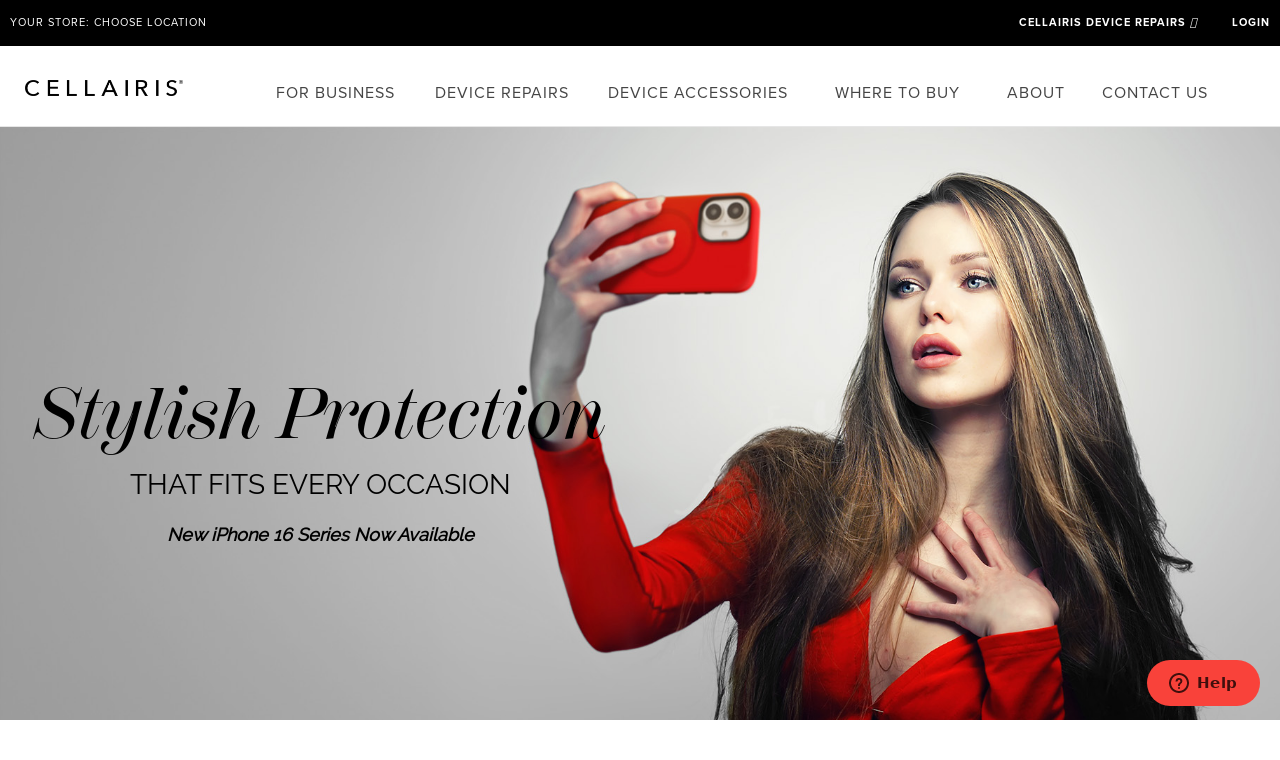

--- FILE ---
content_type: text/html
request_url: https://www.cellairis.com/
body_size: 8299
content:
<!DOCTYPE html>
<html lang="en" xmlns="http://www.w3.org/1999/xhtml">
<head>
    <title>Cell Phone Repair, Cases, Screen Protectors, Accessories | Cellairis</title>
       
	<meta charset="utf-8" />
	<meta http-equiv="X-UA-Compatible" content="IE=edge">

		<!-- <meta name="viewport" content="width=device-width, initial-scale=1"> -->
	<meta name="viewport" content="width=device-width, initial-scale=1, shrink-to-fit=no">
	<meta name="title" content="Screen Protectors, Cell Phone Cases, Covers &amp; Phone Accessories by Cellairis" /> 
   <meta name="description" content="Cellairis helps you protect your cell phone in style! Shop the latest cell phones cases, mobile accessories, and screen protectors." />
    <meta property="og:title" content="Cellairis Mobile Cases and Accessories" />
    <meta property="og:type" content="company" />
    <meta property="og:url" content="https://www.cellairis.com" />
    <meta property="og:image" content="https://www.cellairis.com/content/assets/images/global/cellairis.png" />
    <meta property="og:site_name" content="Cellairis Mobile Cases and Accessories" />
    <meta property="og:description" content="Cellairis repairs cracked cell phone screens and sells the latest trends in custom phone cases, mobile accessories, and cell phone screen protectors." />
    <meta property="fb:admins" content="1459749650" />
	<!-- CMG attribution tag -->
	<!-- Google Tag Manager -->
	<script>(function(w,d,s,l,i){w[l]=w[l]||[];w[l].push({'gtm.start':
	new Date().getTime(),event:'gtm.js'});var f=d.getElementsByTagName(s)[0],
	j=d.createElement(s),dl=l!='dataLayer'?'&l='+l:'';j.async=true;j.src=
	'https://www.googletagmanager.com/gtm.js?id='+i+dl;f.parentNode.insertBefore(j,f);
	})(window,document,'script','dataLayer','GTM-KNV7DKZ');</script>
	<!-- End Google Tag Manager -->
	<script src="https://use.typekit.net/dhe5yjz.js"></script>
	<script>try{Typekit.load({ async: true });}catch(e){}</script>
	<link href="assets/css/retail-new.min.css?v51818" rel="stylesheet" type="text/css" />
	<link href="assets/css/cellairis.css?v60920" rel="stylesheet" type="text/css" />
	<!-- <link rel="stylesheet" type="text/css" href="slick/slick.css"/>
	<link rel="stylesheet" type="text/css" href="slick/slick-theme.css"/> -->
	<link href="//vjs.zencdn.net/6.2.5/video-js.css" rel="stylesheet">
  	<script src="//vjs.zencdn.net/ie8/1.1.2/videojs-ie8.min.js"></script>
	<script src="https://kit.fontawesome.com/8686e39580.js" crossorigin="anonymous"></script>
	<script src="https://www.google.com/recaptcha/api.js"></script></script>

</head>
<script data-account="WLpm8fuqz6" src="https://cdn.userway.org/widget.js"></script>

<!-- Start of HubSpot Embed Code -->
<script type="text/javascript" id="hs-script-loader" async defer src="//js.hs-scripts.com/8482100.js"></script>
<!-- End of HubSpot Embed Code -->

<!-- Start of cellairis-cs Zendesk Widget script -->
<script id="ze-snippet" src="https://static.zdassets.com/ekr/snippet.js?key=a75e23c6-fddf-4ff5-b7db-47028c9e4c8b"> </script>
<!-- End of cellairis-cs Zendesk Widget script -->

<body class="hasStickyMenu">
  
<div class="stickyTop">

    <div class="prenav">

        <div class="row">
          <div class="col-md-6 prenavLeft no-padding">
            <div id="ylCursor"><span class="glyphicon glyphicon-map-marker" aria-hidden="true"></span> Your Store: 
            <span id="storeLocation">Choose Location</span></div>
          </div>
          <div class="col-md-6 prenavRight no-padding">
            <ul>
              <li><a class="repairsmenu" href="/repairs">CELLAIRIS DEVICE REPAIRS <i class="fas fa-chevron-down"></i></a></li>
              <li><a href="https://www.cellairisonline.com" target="_blank">LOGIN</a></li>
            </ul>
          </div>
        </div>

    </div>

  <div class="businessMenu collapse" id="collapseRepairsMenu" style="background-color: #fff; max-width:250px; position:absolute; right:50px; top:45px; z-index: 100; border: 1px solid #E6E6E6">
  <a class="dropdown-item" href="/iphone-repair">IPHONE REPAIR</a>
  <a class="dropdown-item" href="/ipad-repair">IPAD REPAIR</a>
  <a class="dropdown-item" href="/samsung-galaxy-repair">SAMSUNG GALAXY REPAIR</a>
  <a class="dropdown-item" href="/cell-phone-repair">CELL PHONE REPAIR</a>
  <a class="dropdown-item" href="/computer-repair">COMPUTER REPAIR</a>
  </div>

    <nav class="navbar navbar-default navbar-expand-lg">
        <a class="navbar-brand" href="https://www.cellairis.com"><img class="img-fluid" src="https://www.cellairis.com/assets/images/cellairis-logo-black.png" alt="Cellairis" style="max-height: 20px;"/></a>

        <!-- <div class="business-menu text-center">
        <a data-toggle="collapse" href="#collapseBusinessMenu" role="button" aria-expanded="false" aria-controls="collapseBusinessMenu">
            HQ<br/>
          <i class="fas fa-chevron-down" aria-hidden="true" style="color: #009ABE;"></i></a>
        </div> -->

        <button class="navbar-toggle navbar-toggler collapsed" style="margin: 0 auto; margin-right: unset;" type="button" data-toggle="collapse" data-target="#navbarsExampleDefault" aria-controls="navbarsExampleDefault" aria-expanded="false" aria-label="Toggle navigation">
            <span class="icon-bar top-bar"></span>
            <span class="icon-bar middle-bar"></span>
            <span class="icon-bar bottom-bar"></span>				
        </button>

        <div class="navbar-collapse collapse" id="navbarsExampleDefault" style="">
            <ul class="navbar-nav m-auto">
              <li class="nav-item">
                  <a class="nav-link" href="https://business.cellairis.com" title="FOR BUSINESS">FOR BUSINESS</a>
              </li>
              <li class="nav-item repairs-menu">
                  <a class="nav-link " href="/repairs" title="DEVICE REPAIRS"  aria-haspopup="true" aria-expanded="false">DEVICE REPAIRS</a>
              </li>

              <li class="nav-item">
                  <a class="nav-link " href="/accessories" title="DEVICE ACCESSORIES">DEVICE ACCESSORIES</a>
              </li>
              <li class="nav-item dropdown buymenu">
                  <a class="nav-link dropdown-toggle d-none d-lg-block" data-toggle="collapse"  href="#collapseBuyMenu" title="WHERE TO BUY" role="button" aria-expanded="false" aria-controls="collapseBuyMenu">WHERE TO BUY</a>

                  <a class="nav-link dropdown-toggle d-lg-none" href="#" id="navbarDropdownMenuLink" data-toggle="dropdown" aria-haspopup="true" aria-expanded="false">
                    WHERE TO BUY
                  </a>
                  <div class="dropdown-menu" aria-labelledby="navbarDropdownMenuLink">
                    <a class="dropdown-item" href="/store-locator">FIND A STORE x</a>
                  </div>
              </li>
              <li class="nav-item">
                  <a class="nav-link " href="/about-us" title="ABOUT">ABOUT</a>
              </li>
              <li class="nav-item">
                  <a class="nav-link " href="/contact-us" title="CONTACT">CONTACT US</a>
              </li>
            </ul>

        </div>
    </nav>

<div class="businessMenu collapse" id="collapseBuyMenu" style="background-color: #fff; max-width:fit-content; position: relative; left: 60%; border: 1px solid #E6E6E6">

  <a class="dropdown-item" href="/store-locator"><img class="img-responsive" src="/assets/images/cta-map-icon.png" alt="Find a store">FIND A STORE</a></div>
</div>

    <div class="phYL">
            <div class="phYL-Title">Your Location Is Not Set</div>
            <button class="phYL-More hidden-xs d-none d-sm-block" data-toggle="modal" data-target="#phYLModal">Find A Location</button>
            <a href="../store-locator" class="visible-xs d-block d-sm-none"><button class="phYL-More" data-toggle="modal">Find Other Stores</button></a>
    </div>

</div>


   <div id="phYLModal" class="modal fade" role="dialog">
      <div class="modal-dialog">
        <div class="modal-content">
          <div class="modal-header">
            <button type="button" class="close" data-dismiss="modal">&times;</button>
            <div class="row">
                    <div class="col-md-5"><h4 class="modal-title">Find Your Location</h4></div>
            </div>
            <div class="modal-current">
              <div class="col-md-12">Your current location cannot be found. Please select a location below.</div>
              <div class="clearfix"></div>
            </div>
          </div>
          <div class="modal-body">
            <div class="modal-finder">
                  <div class="row">
                    <div class="col-md-5">
                        <span>View stores in another zipcode: </span> 
                    </div>
                    <div class="col-md-7">
                      <input type="text" id="addressInput" size="40" placeholder="30005" />
                      <select id="radiusSelect">
                          <option value="5">5mi</option>
                          <option value="10">10mi</option>
                          <option value="15">15mi</option>
                          <option value="20">20mi</option>
                          <option value="25">25mi</option>
                          <option value="100" selected>100mi</option>
                          <option value="200">200mi</option>
                          <option value="1000">1000mi</option>    
                      </select>  
                      <button id="modalLocationSearch" class="btn">GO</button>
                    </div>
                  </div> 
              <div class="row">
              <div class="col-md-12">
                <span>Filter Results: </span> 
                <span><input class="filterCheckbox" id="0" value="TCB" name="invite[]" type="checkbox"> <label for="0">The Cellairis Bundle</label></span>

                <span><input class="filterCheckbox" id="1" value="Repairs" name="invite[]" type="checkbox"> <label for="1">Repairs</label></span>

                <span><input class="filterCheckbox" id="2" value="Accessories" name="invite[]" type="checkbox"> <label for="2">Accessories</label></span>
                
              </div>
              <div class="clearfix"></div>
              </div>
            </div>
            <div class="modal-store-list">

            </div>
          </div>
          <div class="modal-footer">
            <a href="/store-locator">Full Store Locator</a>
          </div>
        </div>

      </div>
      <p id="locationHTML5" style="display: none;"></p>
    </div> <div class="mainHero">
  <div class="position-relative overflow-hidden text-center">
    <div class="col-md-6">
      <h1>
      Stylish Protection
      </h1>
      <div class="hero-subtitle">That fits every occasion</div>
      <div class="hero-text">New iPhone 16 Series Now Available</div>
     
     </div>    
  </div>
</div>

<div class="yourLocationHero">

    <div class="row">
      <div class="col-7 text-center rta" style="padding: 40px 0">
        <strong>Your Location: </strong><span id="yourLocationCalloutHome">Loading...</span>
      </div>
      <div class="col-5 text-center" style="padding: 40px 0; background-color: #FFFFFF;">
        <span>
        <a href="/store-locator" style="color: #000000;">Find Your Cellairis <i class="fas fa-chevron-right"></i></a>
        </span>
      </div>
    </div>

</div>

<!-- <div class="container yourLocationHero">
  <div class="row">
    <div class="col-md-12">
      
    </div>
  </div>
</div> -->

<div style="background-color: transparent; ">
  <div class="container homePromos" style="padding-top: 70px;">
    <div class="row">
      <div class="col-md-6 text-center rta promo-box" style="">
        <div class="col-md-12 promo" style="padding:0">
        <h3>With cases, screen protectors, power, mounts, and more, we’ve got your device covered in just one stop.</h3>
        <img class="img-fluid promo-img" style="max-width:100%;" src="https://www.cellairis.com/assets/images/accessories-new.png" alt="Device Accessories"/>
        <a href="/accessories" class="btn btn-light promo-button">Device Accessories</a>
        </div>
      </div>
      <div class="col-md-6 text-center rta promo-box">
        <div class="col-md-12 promo">
          <h3>Accidents happen. We can help make them un-happen with quick and easy device repairs.</h3>
          <img class="img-fluid promo-img" src="https://www.cellairis.com/assets/images/home_callout_repairs.png" alt="Device Repairs"/>
          <a href="/repairs" class="btn btn-light promo-button">Device Repairs</a>
        </div>
      </div>
    </div>
  </div>

</div>
<!-- CALCULATOR -->
<div style="background-image:linear-gradient(to bottom, #ffffff, #f6f6f6)">
  <div class="container homeCalculator" style="padding: 90px 0 0; margin: 0 auto;">
    <div class="row tab-headings" style="overflow-x: auto;">
        <div class="tile" id="tile-1">
 
          <ul class="nav nav-tabs nav-justified" role="tablist" style="">
            <li class="d-none d-sm-block" style="width: 100px; border-bottom: 2px solid lightgray;"></li>
            <li class="nav-item" style="border-bottom: 2px solid lightgray;">
                <a class="nav-link active heading" id="consumers-tab" data-toggle="tab" href="#consumers" role="tab" aria-controls="consumers" aria-selected="true">CALCULATE FOR PERSONAL</a>
              </li>
              <li class="nav-item" style="border-bottom: 2px solid lightgray;">
                <a class="nav-link heading" id="business-tab" data-toggle="tab" href="#business" role="tab" aria-controls="business" aria-selected="false"> CALCULATE FOR BUSINESS</a>
              </li>
              <li class="d-none d-sm-block" style="width: 100px; border-bottom: 2px solid lightgray;"></li>
              <div class="slider"></div>
          </ul>
        </div>
    </div>

    <!-- Tabs with personal and business calculators -->
    <style>
.calculator-wrapper .slider { background-color: transparent; }
.calculator-wrapper .slider:before { height: unset; width: unset; }
.calculator-wrapper .switch { margin-top: 0px; }
</style>
<link href="https://cdnjs.cloudflare.com/ajax/libs/bootstrap-slider/10.6.2/css/bootstrap-slider.min.css" rel="stylesheet">
<link rel="stylesheet" href="https://use.typekit.net/svh4sij.css">
<link href="https://freshapi.cellairis.com/interface/assets/css/calculator.css" rel="stylesheet">

<div class="row tab-content">

<div class="col-md-12 text-center tab-pane fade show active" id="consumers" role="tabpanel" aria-labelledby="consumers-tab" style="">
  <!--consumer calculator -->
  <div class="calculator-wrapper consumer-calculator">
    <form id="calculatorForm">
      <div id="calculatorRows" class="container">
      </div>
      <div id="addRows" class="container">
        <div class="row">
          <div class="col-md-12">+ Add a Device</div>
        </div>
      </div>
      <div id="totals" class="container">
        <div class="row main-row">
          <div class="col-md-8">
              <div class="row bundle-toggle">
                <div class="col-md-4 bt-left">
                  Bundle Off
                </div>
                <div class="col-md-3">
                  <label class="switch">
                    <input type="checkbox" id="bundleEnabled" name="bundleEnabled" value="bundleEnabled">
                    <span class="slider round"></span>
                  </label>
                </div>
                <div class="col-md-3 bt-right">
                  Bundle On
                </div>
              </div>
          </div>
          <div class="col-md-4 totals-block">
              <div class="row">
                <div class="col-md-3 total-cost-of-repairs">
                  Total Cost of Repairs
                </div>
                <div class="col-md-9 grand-total-cost-of-repairs">
                  <input type="hidden" name="grandTotal-value" id="grandTotal-value" />
                  <span id="grandTotal"></span>
                </div>
              </div>
          </div>
        </div>
      </div>
      <div id="calc-email-form" class="container" style="display: none;">
        <div class="row">
          <div class="col-md-12">
            <span class="email-results">Email me results</span>
          </div>
        </div>
        <div class="calc-modal">
          <div class="calc-modal-container">
            <div class="row">
              <div class="col-md-12">
                <input type="text" name="name" placeholder="Your Name">
              </div>
              <div class="col-md-12">
                <input type="text" name="email" placeholder="Your Email">
              </div>
              <div class="col-md-12">
                <input type="text" name="phone" placeholder="Your Phone Number">
              </div>
              <div class="col-md-12">
                <input type="submit" value="Send me these numbers">
              </div>
            </div>
          </div>
        </div>
      </div>
    </form>
</div>
</div>

<div class="col-md-12 text-center tab-pane fade" id="business" role="tabpanel" aria-labelledby="business-tab" style="">
<div class="calculator-wrapper enterprise-calculator">
    <form id="calculatorForm">
      <div id="calculatorRows" class="container">
      </div>
      <div id="addRows" class="container">
        <div class="row">
          <div class="col-md-12">+ Add a Device</div>
        </div>
      </div>
      <div id="totals" class="container">
        <div class="row main-row">
          <div class="col-md-8">
              <div class="row bundle-toggle">
                <div class="col-md-4 bt-left">
                  Bundle Off
                </div>
                <div class="col-md-3">
                  <label class="switch">
                    <input type="checkbox" id="bundleEnabled" name="bundleEnabled" value="bundleEnabled">
                    <span class="slider round"></span>
                  </label>
                </div>
                <div class="col-md-3 bt-right">
                  Bundle On
                </div>
              </div>
          </div>
          <div class="col-md-4 totals-block">
              <div class="row">
                <div class="col-md-3 total-cost-of-repairs">
                  Total Cost of Repairs
                </div>
                <div class="col-md-9 grand-total-cost-of-repairs">
                  <input type="hidden" name="grandTotal-value" id="grandTotal-value" />
                  <span id="grandTotal"></span>
                </div>
              </div>
          </div>
        </div>
      </div>
      <div id="calc-email-form" class="container" style="display: none;">
        <div class="row">
          <div class="col-md-12">
            <span class="email-results">Email me results</span>
          </div>
        </div>
        <div class="calc-modal">
          <div class="calc-modal-container">
            <div class="row">
              <div class="col-md-12">
                <input type="text" name="name" placeholder="Your Name">
              </div>
              <div class="col-md-12">
                <input type="text" name="email" placeholder="Your Email">
              </div>
              <div class="col-md-12">
                <input type="text" name="phone" placeholder="Your Phone Number">
              </div>
              <div class="col-md-12">
                <input type="submit" value="Send me these numbers">
              </div>
            </div>
          </div>
        </div>
      </div>
    </form>
</div>
</div>

</div><!-- end tab-content -->

<script src="https://freshapi.cellairis.com/interface/assets/js/jquery.js"></script>
<script src="https://cdnjs.cloudflare.com/ajax/libs/bootstrap-slider/10.6.2/bootstrap-slider.min.js"></script>
<script src="https://freshapi.cellairis.com/interface/assets/js/calculator.js"></script>
  </div>
</div> 

<!-- WHAT WE OFFER -->
<div style="background-color: #f6f6f6">
  <div class="row">
    <img class="img-responsive" style="width:100%; height: auto;" src="https://www.cellairis.com/assets/images/tcb-bg2.png" alt="What We Offer"/>
  </div>
</div>

<div class="cellairisBusiness" style="background-color: #ffffff;">
  <div class="container" style="padding: 90px 0;">

    <div class="row">
      <div class="col-md-7 mx-auto text-center rta">
        <h2>Cellairis for Business.</h2>   
        <p>Businesses that stay on the go, stay on top. But seemingly minor details such as a cracked screen, the wrong mobile accessories or mounts, poor device management or unreachable support can quickly grind productivity to a halt and wreak havoc on your bottom line.</p>

        <p><strong>Cellairis is here to help with a variety of tools and products proven to keep businesses working.</strong></p>
      </div>
    </div>

    <div class="row d-block d-sm-none">
      <div class="list-group" style="width:100%">
        <a href="https://business.cellairis.com/device-protection/" class="list-group-item list-group-item-action">
          DEVICE PROTECTION BUNDLES <i class="fas fa-chevron-right"></i>
        </a>
        <a href="https://business.cellairis.com/device-management-support/" class="list-group-item list-group-item-action">DEVICE MANAGEMENT & SUPPORT <i class="fas fa-chevron-right"></i></a>
        <a href="https://business.cellairis.com/device-accessories/" class="list-group-item list-group-item-action">DEVICE ACCESSORIES <i class="fas fa-chevron-right"></i></a>
        <a href="https://business.cellairis.com/device-repairs/" class="list-group-item list-group-item-action">DEVICE REPAIRS <i class="fas fa-chevron-right"></i></a>
        <a href="https://business.cellairis.com/power/" class="list-group-item list-group-item-action">POWER <i class="fas fa-chevron-right"></i></a>
      </div>
    </div>

    <div class="row homeServices d-none d-md-block" style="overflow-x: auto; margin: 0;">
    <div class="tile mx-auto" id="tile-2">
      <!-- Nav tabs -->
      <ul class="nav nav-tabs nav-justified" role="tablist" style="width: 100%; background-color:#ffffff !important;">
        <li class="d-none d-sm-block" style=" border-bottom: 2px solid lightgray;"></li>
        <li class="nav-item" style="border-bottom: 2px solid lightgray;">
            <a class="nav-link active heading" id="bundles-tab" data-toggle="tab" href="#bundles" role="tab" aria-controls="bundles" aria-selected="true">DEVICE PROTECTION BUNDLES</a>
          </li>
          <li class="nav-item" style="border-bottom: 2px solid lightgray;">
            <a class="nav-link heading" id="manage-tab" data-toggle="tab" href="#manage" role="tab" aria-controls="manage" aria-selected="false"> DEVICE MANAGEMENT & SUPPORT</a>
          </li>
          <li class="nav-item" style="border-bottom: 2px solid lightgray;">
            <a class="nav-link heading" id="accessories-tab" data-toggle="tab" href="#accessories" role="tab" aria-controls="accessories" aria-selected="false"> DEVICE <br/>ACCESSORIES</a>
          </li>
          <li class="nav-item" style="border-bottom: 2px solid lightgray;">
            <a class="nav-link heading" id="repairs-tab" data-toggle="tab" href="#repairs" role="tab" aria-controls="repairs" aria-selected="false"> DEVICE <br/>REPAIRS</a>
          </li>
          <li class="nav-item" style="border-bottom: 2px solid lightgray;">
            <a class="nav-link heading" id="power-tab" data-toggle="tab" href="#power" role="tab" aria-controls="power" aria-selected="false"> POWER</a>
          </li>
          <li class="d-none d-sm-block" style="border-bottom: 2px solid lightgray;"></li>
          <div class="slider"></div>
      </ul>
    </div>
  </div>

  <div class="row tab-content d-none d-md-block" style="margin-bottom: 30px;">

    <div class="col-md-12 mx-auto tab-pane fade show active" id="bundles" role="tabpanel" aria-labelledby="bundles-tab" style="padding:0!important;">
      <div class="row">

        <div class="tab-item col-md-12">
          <img class="img-responsive" style="width:100%;" src="https://www.cellairis.com/assets/images/hero_deviceprotectionbundles.jpg" alt="Cellairis Device Protection Bundles"/>
          <img class="img-responsive icon" src="https://www.cellairis.com/assets/images/icon-1.png" alt="Cellairis Device Protection Bundles icon" style=""/>
          <div class="info" style="margin-left: 60px;">
            <p><b>Device Protection Bundles</b></p>
            <p class="d-none d-xl-block">With business-ready products like The Bolt Magnetic Charging Case, and device protection solutions like The Cellairis Bundle, you can keep your devices protected and ready for practically every business situation.</p>
            <a href="https://business.cellairis.com/device-protection/">LEARN MORE <i class="fas fa-chevron-right"></i></a>
          </div> 
        </div>

        <!-- <div class="col-md-3">
          <img class="img-responsive" style="width:100%; height:100%;" src="https://www.cellairis.com/assets/images/cellairis-tcb.png" alt="Cellairis Device Protection Bundles"/>
          <div class="info" style="text-align: center;margin-left: auto;margin-right: auto;left: 0;right: 0;top: 35%">
            <p><b>Save time. Save money. Get free repairs with The Cellairis Bundle.</b></p>
            <a href="/bundle">LEARN MORE <i class="fas fa-chevron-right"></i></a>
          </div>
        </div>

        <div class="col-md-3">
          <img class="img-responsive" style="width:100%; height:100%;" src="https://www.cellairis.com/assets/images/cellairis-bolt.png" alt="Cellairis Device Protection Bundles"/>
          <div class="info" style="text-align: center;margin-left: auto;margin-right: auto;left: 0;right: 0;top: 35%; width: 70%;">
            <p><b>Power up your protection with The Bolt Magnetic Charging Case.</b></p>
            <a href="">LEARN MORE <i class="fas fa-chevron-right"></i></a>
          </div>
        </div> -->

      </div>
    </div>

    <div class="col-md-12 tab-item tab-pane fade" id="manage" role="tabpanel" aria-labelledby="manage-tab" style="">
      <img class="img-responsive" style="width: 100%;" src="https://www.cellairis.com/assets/images/hero_devicemanagement.jpg" alt="Device Management and Support"/>
      <img class="img-responsive icon" src="https://www.cellairis.com/assets/images/management-icon.png" alt="Device Management & Support" style=""/>
          <div class="info" style="margin-left: 60px;">
            <p><b>Device Management & Support</b></p>
            <p class="d-none d-xl-block">With Device Management from Cellairis, you always have a watchful eye at all aspects of your mobile device management, including: Procurement, Provisioning, Decommissioning, Kitting, Advanced Exchange, and Dedicated Support.</p>
            <a href="https://business.cellairis.com/device-management-support/">LEARN MORE <i class="fas fa-chevron-right"></i></a>
          </div>
    </div>
    <div class="col-md-12 tab-item tab-pane fade" id="accessories" role="tabpanel" aria-labelledby="accessories-tab" style="">
      <img class="img-responsive" style="width: 100%;" src="https://www.cellairis.com/assets/images/device-accessories-bg.png" alt="Device Accessories"/>
      <img class="img-responsive icon" src="https://www.cellairis.com/assets/images/accessories-icon.png" alt="Device Accessories" style=""/>
          <div class="info" style="margin-left: 60px;">
            <p><b>Device Accessories</b></p>
            <p class="d-none d-xl-block">With sturdy mounts, protective cases and screen protectors, bluetooth accessories and more – we’re here to help keep devices, budgets and productivity safe.</p>
            <a href="https://business.cellairis.com/device-accessories/">LEARN MORE <i class="fas fa-chevron-right"></i></a>
          </div>
    </div>
    <div class="col-md-12 tab-item tab-pane fade" id="repairs" role="tabpanel" aria-labelledby="repairs-tab" style="">
      <img class="img-responsive" style="width: 100%;" src="https://www.cellairis.com/assets/images/repairs-tab-bg.png" alt="Device Repairs"/>
      <img class="img-responsive icon" src="https://www.cellairis.com/assets/images/repairs-icon.png" alt="Device Repairs" style=""/>
          <div class="info" style="margin-left: 60px;">
            <p><b>Device Repairs</b></p>
            <p class="d-none d-xl-block">Our Level 3 Certified Technicians are standing by at hundreds of Authorized Repair Centers across the country to get your damaged devices back to work.</p>
            <a href="https://business.cellairis.com/device-repairs/">LEARN MORE <i class="fas fa-chevron-right"></i></a>
          </div>
    </div>
    <div class="col-md-12 tab-item tab-pane fade" id="power" role="tabpanel" aria-labelledby="power-tab" style="">
      <img class="img-responsive" style="width: 100%;" src="https://www.cellairis.com/assets/images/hero_power.jpg" alt="Power"/>
      <img class="img-responsive icon" src="https://www.cellairis.com/assets/images/power-icon.png" alt="Power" style=""/>
          <div class="info" style="margin-left: 60px;">
            <p><b>Power</b></p>
            <p class="d-none d-xl-block">Good connections are great for business. And Cellairis offers a wide variety of charging solutions to keep your mobile devices powered, connected, and working whether in the office or on the go.</p>
            <a href="https://business.cellairis.com/power/">LEARN MORE <i class="fas fa-chevron-right"></i></a>
          </div>
    </div>
  </div>

  <div class="row">
    <div class="col-md-12 text-center mt-5">
      <a href="https://business.cellairis.com" class="tab-content-btn" role="button">MORE ABOUT CELLAIRIS FOR BUSINESS </a>
    </div>
  </div>

  </div>
</div>

<div class="" style="background-color:#ffffff;">
  <div class="container retailOptions">
    <div class="row" style="display:flex; align-items: center;">
      <div class="content">
      <!-- Open for business with unparalleled Cellairis support. Explore franchise opportunities or learn how to become an authorized reseller.  -->
      Interested in being your own boss? <br/>Let's start the conversation.
          <p><a href="/contact-us?department=franchising" class="retail-btn" role="button">CONTACT US</a></p>
      </div>
    </div>
  </div>
</div>

<!-- Cellairis CTA -->
<div class="" style="background-color:#ffffff;">
  <div class="container cellairisCTA">
    <div class="row" style="margin: 0 30px;">
      <div class="col-md-8 mx-auto content">
          <h2>Ready to learn more about Cellairis accessories or repairs?</h2>
          <p>There are a few ways to get in touch with us.</p>    
          <div class="row">
            <div class="col-lg-3 col-6 border-top border-right pt-4 pb-4"> <a href="tel:1-888-516-2856" class="" role="button"><img class="img-responsive" src="https://www.cellairis.com/assets/images/cta-phone-icon.png" alt="Call us"/><span>CALL US</span></a></div>
            <div class="col-lg-3 col-6 border-top border-right pt-4 pb-4"><a href="sms:1-888-392-1995" class="" role="button"><img class="img-responsive" src="https://www.cellairis.com/assets/images/cta-chat-icon.png" alt="Text us"/><span>TEXT US</span></a></div>
            <div class="col-lg-3 col-6 border-top border-right pt-4 pb-4"><a href="mailto:cc@cellairis.com" class="" role="button"><img class="img-responsive" src="https://www.cellairis.com/assets/images/cta-email-icon.png" alt="Email us"/><span>EMAIL US</span></a></div>
            <div class="col-lg-3 col-6 border-top pt-4 pb-4"><a href="/store-locator" class="" role="button"><img class="img-responsive" src="https://www.cellairis.com/assets/images/cta-map-icon.png" alt="Find a store"/><span>FIND A STORE</span></a></div>
          </div>    
      </div>
    </div>
  </div>
</div>



	<footer>
			<div class="row">
				<div class="col-md-12 mx-auto pb-5">
				<a class="navbar-brand" href="https://www.cellairis.com"><img class="img-responsive" src="https://www.cellairis.com/assets/images/cellairis-logo.png" alt="Cellairis" style="max-height: 20px;"/></a>
				</div>
			</div>
		<div class="container" style="overflow-x: auto;">
			<div class="row"  style="width:1300px;">
				<div class="col-3 mx-auto">
					<ul>
					<li style="color: #757575;">Cellairis HQ</li>
					<li><a href="https://business.cellairis.com">Cellairis for Business</a></li>
					<li><a href="https://www.cellairisonline.com">Cellairis Wholesale</a></li>
					</ul>
				</div>
				<div class="col-3 mx-auto">
					<ul>
					<li><a href="http://www.facebook.com/cellairis" target="_blank">Facebook</a></li>
					<li><a href="http://www.instagram.com/cellairis" target="_blank">Instagram</a></li>
					<li><a href="http://www.youtube.com/user/cellairisvids" target="_blank">Youtube</a></li>
					<li><a href="http://twitter.com/cellairis" target="_blank">Twitter</a></li>
					</ul>
				</div>
				<div class="col-3 mx-auto">
					<ul>
					<li><a href="mailto:cc@cellairis.com">cc@cellairis.com</a></li>
					<li><a href="tel:1-888-516-2856">1-888-516-2856 (voice call)</a></li>
					<li><a href="sms:1-888-392-1995">1-888-392-1995 (text message)</a></li>
					</ul>
				</div>
				<div class="col-3 mx-auto">
					<ul>
					<li>&copy; Copyright 2000 - 2026</li>
					<li>Global Cellular, Inc. </li>
					<li>All Rights Reserved</li>
					</ul>
				</div>
			</div>
			
	    </div>
		<div class="col-md-12 footerLinks">
			<ul>
					<li><a href="https://www.cellairis.com/terms-of-use">Terms of Use</a></li>
					<li><a href="https://www.cellairis.com/return-policy">Return Policy</a></li>
					<li><a href="https://www.cellairis.com/social-media-policy">Social Media Policy</a></li>
					<li><a href="https://www.cellairis.com/privacy-policy">Privacy Policy</a></li>
					<li><a href="https://www.cellairis.com/shout-terms-of-use">Shout!<sup>&reg;</sup> Terms of Use</a></li>
					<li><a href="https://www.cellairis.com/terms-conditions-bundle">The Cellairis Bundle</a></li>
			</ul>
	    </div>
    </footer>
    <!-- Google Tag Manager (noscript) -->
	<noscript><iframe src="https://www.googletagmanager.com/ns.html?id=GTM-KNV7DKZ"
	height="0" width="0" style="display:none;visibility:hidden"></iframe></noscript>
	<!-- End Google Tag Manager (noscript) -->
    <script src="https://maps.google.com/maps/api/js?key=AIzaSyD4bs-v1SaC_dlH9fvSDx73ofYnlcUDri8"></script>
    <script src="//js.maxmind.com/js/apis/geoip2/v2.1/geoip2.js" type="text/javascript"></script>
	
	<!-- <script src="../assets/js/vendor/jquery-1.9.1.min.js"></script> -->
	<!-- <script src="https://code.jquery.com/jquery-3.5.1.slim.min.js" integrity="sha384-DfXdz2htPH0lsSSs5nCTpuj/zy4C+OGpamoFVy38MVBnE+IbbVYUew+OrCXaRkfj" crossorigin="anonymous"></script> -->
	<script src="https://code.jquery.com/jquery-3.5.1.min.js" integrity="sha256-9/aliU8dGd2tb6OSsuzixeV4y/faTqgFtohetphbbj0=" crossorigin="anonymous"></script>
	<script src="https://cdn.jsdelivr.net/npm/popper.js@1.16.0/dist/umd/popper.min.js" integrity="sha384-Q6E9RHvbIyZFJoft+2mJbHaEWldlvI9IOYy5n3zV9zzTtmI3UksdQRVvoxMfooAo" crossorigin="anonymous"></script>
	
	<script src="../assets/js/vendor/handlebars.min-latest.js"></script>
	<script src="../assets/js/location.V3.js" type="text/javascript"> </script>	
	<script src="../assets/js/store-locator-ph.js" type="text/javascript"> </script>	
	<script src="../assets/js/vendor/bootstrap-4.5.min.js"></script>
	<script src="../assets/js//main.js"></script>
	<script src="//vjs.zencdn.net/6.2.5/video.js"></script>
	<script type="text/javascript" src="//cdn.jsdelivr.net/npm/slick-carousel@1.8.1/slick/slick.min.js"></script>
    <!-- HTML5 shim and Respond.js for IE8 support of HTML5 elements and media queries -->
    <!-- WARNING: Respond.js doesn't work if you view the page via file:// -->
    <!--[if lt IE 9]>
          <script src="//oss.maxcdn.com/html5shiv/3.7.2/html5shiv.min.js"></script>
          <script src="//oss.maxcdn.com/respond/1.4.2/respond.min.js"></script>
        <![endif]-->
</body>
</html>


--- FILE ---
content_type: text/html
request_url: https://www.cellairis.com/
body_size: 8299
content:
<!DOCTYPE html>
<html lang="en" xmlns="http://www.w3.org/1999/xhtml">
<head>
    <title>Cell Phone Repair, Cases, Screen Protectors, Accessories | Cellairis</title>
       
	<meta charset="utf-8" />
	<meta http-equiv="X-UA-Compatible" content="IE=edge">

		<!-- <meta name="viewport" content="width=device-width, initial-scale=1"> -->
	<meta name="viewport" content="width=device-width, initial-scale=1, shrink-to-fit=no">
	<meta name="title" content="Screen Protectors, Cell Phone Cases, Covers &amp; Phone Accessories by Cellairis" /> 
   <meta name="description" content="Cellairis helps you protect your cell phone in style! Shop the latest cell phones cases, mobile accessories, and screen protectors." />
    <meta property="og:title" content="Cellairis Mobile Cases and Accessories" />
    <meta property="og:type" content="company" />
    <meta property="og:url" content="https://www.cellairis.com" />
    <meta property="og:image" content="https://www.cellairis.com/content/assets/images/global/cellairis.png" />
    <meta property="og:site_name" content="Cellairis Mobile Cases and Accessories" />
    <meta property="og:description" content="Cellairis repairs cracked cell phone screens and sells the latest trends in custom phone cases, mobile accessories, and cell phone screen protectors." />
    <meta property="fb:admins" content="1459749650" />
	<!-- CMG attribution tag -->
	<!-- Google Tag Manager -->
	<script>(function(w,d,s,l,i){w[l]=w[l]||[];w[l].push({'gtm.start':
	new Date().getTime(),event:'gtm.js'});var f=d.getElementsByTagName(s)[0],
	j=d.createElement(s),dl=l!='dataLayer'?'&l='+l:'';j.async=true;j.src=
	'https://www.googletagmanager.com/gtm.js?id='+i+dl;f.parentNode.insertBefore(j,f);
	})(window,document,'script','dataLayer','GTM-KNV7DKZ');</script>
	<!-- End Google Tag Manager -->
	<script src="https://use.typekit.net/dhe5yjz.js"></script>
	<script>try{Typekit.load({ async: true });}catch(e){}</script>
	<link href="assets/css/retail-new.min.css?v51818" rel="stylesheet" type="text/css" />
	<link href="assets/css/cellairis.css?v60920" rel="stylesheet" type="text/css" />
	<!-- <link rel="stylesheet" type="text/css" href="slick/slick.css"/>
	<link rel="stylesheet" type="text/css" href="slick/slick-theme.css"/> -->
	<link href="//vjs.zencdn.net/6.2.5/video-js.css" rel="stylesheet">
  	<script src="//vjs.zencdn.net/ie8/1.1.2/videojs-ie8.min.js"></script>
	<script src="https://kit.fontawesome.com/8686e39580.js" crossorigin="anonymous"></script>
	<script src="https://www.google.com/recaptcha/api.js"></script></script>

</head>
<script data-account="WLpm8fuqz6" src="https://cdn.userway.org/widget.js"></script>

<!-- Start of HubSpot Embed Code -->
<script type="text/javascript" id="hs-script-loader" async defer src="//js.hs-scripts.com/8482100.js"></script>
<!-- End of HubSpot Embed Code -->

<!-- Start of cellairis-cs Zendesk Widget script -->
<script id="ze-snippet" src="https://static.zdassets.com/ekr/snippet.js?key=a75e23c6-fddf-4ff5-b7db-47028c9e4c8b"> </script>
<!-- End of cellairis-cs Zendesk Widget script -->

<body class="hasStickyMenu">
  
<div class="stickyTop">

    <div class="prenav">

        <div class="row">
          <div class="col-md-6 prenavLeft no-padding">
            <div id="ylCursor"><span class="glyphicon glyphicon-map-marker" aria-hidden="true"></span> Your Store: 
            <span id="storeLocation">Choose Location</span></div>
          </div>
          <div class="col-md-6 prenavRight no-padding">
            <ul>
              <li><a class="repairsmenu" href="/repairs">CELLAIRIS DEVICE REPAIRS <i class="fas fa-chevron-down"></i></a></li>
              <li><a href="https://www.cellairisonline.com" target="_blank">LOGIN</a></li>
            </ul>
          </div>
        </div>

    </div>

  <div class="businessMenu collapse" id="collapseRepairsMenu" style="background-color: #fff; max-width:250px; position:absolute; right:50px; top:45px; z-index: 100; border: 1px solid #E6E6E6">
  <a class="dropdown-item" href="/iphone-repair">IPHONE REPAIR</a>
  <a class="dropdown-item" href="/ipad-repair">IPAD REPAIR</a>
  <a class="dropdown-item" href="/samsung-galaxy-repair">SAMSUNG GALAXY REPAIR</a>
  <a class="dropdown-item" href="/cell-phone-repair">CELL PHONE REPAIR</a>
  <a class="dropdown-item" href="/computer-repair">COMPUTER REPAIR</a>
  </div>

    <nav class="navbar navbar-default navbar-expand-lg">
        <a class="navbar-brand" href="https://www.cellairis.com"><img class="img-fluid" src="https://www.cellairis.com/assets/images/cellairis-logo-black.png" alt="Cellairis" style="max-height: 20px;"/></a>

        <!-- <div class="business-menu text-center">
        <a data-toggle="collapse" href="#collapseBusinessMenu" role="button" aria-expanded="false" aria-controls="collapseBusinessMenu">
            HQ<br/>
          <i class="fas fa-chevron-down" aria-hidden="true" style="color: #009ABE;"></i></a>
        </div> -->

        <button class="navbar-toggle navbar-toggler collapsed" style="margin: 0 auto; margin-right: unset;" type="button" data-toggle="collapse" data-target="#navbarsExampleDefault" aria-controls="navbarsExampleDefault" aria-expanded="false" aria-label="Toggle navigation">
            <span class="icon-bar top-bar"></span>
            <span class="icon-bar middle-bar"></span>
            <span class="icon-bar bottom-bar"></span>				
        </button>

        <div class="navbar-collapse collapse" id="navbarsExampleDefault" style="">
            <ul class="navbar-nav m-auto">
              <li class="nav-item">
                  <a class="nav-link" href="https://business.cellairis.com" title="FOR BUSINESS">FOR BUSINESS</a>
              </li>
              <li class="nav-item repairs-menu">
                  <a class="nav-link " href="/repairs" title="DEVICE REPAIRS"  aria-haspopup="true" aria-expanded="false">DEVICE REPAIRS</a>
              </li>

              <li class="nav-item">
                  <a class="nav-link " href="/accessories" title="DEVICE ACCESSORIES">DEVICE ACCESSORIES</a>
              </li>
              <li class="nav-item dropdown buymenu">
                  <a class="nav-link dropdown-toggle d-none d-lg-block" data-toggle="collapse"  href="#collapseBuyMenu" title="WHERE TO BUY" role="button" aria-expanded="false" aria-controls="collapseBuyMenu">WHERE TO BUY</a>

                  <a class="nav-link dropdown-toggle d-lg-none" href="#" id="navbarDropdownMenuLink" data-toggle="dropdown" aria-haspopup="true" aria-expanded="false">
                    WHERE TO BUY
                  </a>
                  <div class="dropdown-menu" aria-labelledby="navbarDropdownMenuLink">
                    <a class="dropdown-item" href="/store-locator">FIND A STORE x</a>
                  </div>
              </li>
              <li class="nav-item">
                  <a class="nav-link " href="/about-us" title="ABOUT">ABOUT</a>
              </li>
              <li class="nav-item">
                  <a class="nav-link " href="/contact-us" title="CONTACT">CONTACT US</a>
              </li>
            </ul>

        </div>
    </nav>

<div class="businessMenu collapse" id="collapseBuyMenu" style="background-color: #fff; max-width:fit-content; position: relative; left: 60%; border: 1px solid #E6E6E6">

  <a class="dropdown-item" href="/store-locator"><img class="img-responsive" src="/assets/images/cta-map-icon.png" alt="Find a store">FIND A STORE</a></div>
</div>

    <div class="phYL">
            <div class="phYL-Title">Your Location Is Not Set</div>
            <button class="phYL-More hidden-xs d-none d-sm-block" data-toggle="modal" data-target="#phYLModal">Find A Location</button>
            <a href="../store-locator" class="visible-xs d-block d-sm-none"><button class="phYL-More" data-toggle="modal">Find Other Stores</button></a>
    </div>

</div>


   <div id="phYLModal" class="modal fade" role="dialog">
      <div class="modal-dialog">
        <div class="modal-content">
          <div class="modal-header">
            <button type="button" class="close" data-dismiss="modal">&times;</button>
            <div class="row">
                    <div class="col-md-5"><h4 class="modal-title">Find Your Location</h4></div>
            </div>
            <div class="modal-current">
              <div class="col-md-12">Your current location cannot be found. Please select a location below.</div>
              <div class="clearfix"></div>
            </div>
          </div>
          <div class="modal-body">
            <div class="modal-finder">
                  <div class="row">
                    <div class="col-md-5">
                        <span>View stores in another zipcode: </span> 
                    </div>
                    <div class="col-md-7">
                      <input type="text" id="addressInput" size="40" placeholder="30005" />
                      <select id="radiusSelect">
                          <option value="5">5mi</option>
                          <option value="10">10mi</option>
                          <option value="15">15mi</option>
                          <option value="20">20mi</option>
                          <option value="25">25mi</option>
                          <option value="100" selected>100mi</option>
                          <option value="200">200mi</option>
                          <option value="1000">1000mi</option>    
                      </select>  
                      <button id="modalLocationSearch" class="btn">GO</button>
                    </div>
                  </div> 
              <div class="row">
              <div class="col-md-12">
                <span>Filter Results: </span> 
                <span><input class="filterCheckbox" id="0" value="TCB" name="invite[]" type="checkbox"> <label for="0">The Cellairis Bundle</label></span>

                <span><input class="filterCheckbox" id="1" value="Repairs" name="invite[]" type="checkbox"> <label for="1">Repairs</label></span>

                <span><input class="filterCheckbox" id="2" value="Accessories" name="invite[]" type="checkbox"> <label for="2">Accessories</label></span>
                
              </div>
              <div class="clearfix"></div>
              </div>
            </div>
            <div class="modal-store-list">

            </div>
          </div>
          <div class="modal-footer">
            <a href="/store-locator">Full Store Locator</a>
          </div>
        </div>

      </div>
      <p id="locationHTML5" style="display: none;"></p>
    </div> <div class="mainHero">
  <div class="position-relative overflow-hidden text-center">
    <div class="col-md-6">
      <h1>
      Stylish Protection
      </h1>
      <div class="hero-subtitle">That fits every occasion</div>
      <div class="hero-text">New iPhone 16 Series Now Available</div>
     
     </div>    
  </div>
</div>

<div class="yourLocationHero">

    <div class="row">
      <div class="col-7 text-center rta" style="padding: 40px 0">
        <strong>Your Location: </strong><span id="yourLocationCalloutHome">Loading...</span>
      </div>
      <div class="col-5 text-center" style="padding: 40px 0; background-color: #FFFFFF;">
        <span>
        <a href="/store-locator" style="color: #000000;">Find Your Cellairis <i class="fas fa-chevron-right"></i></a>
        </span>
      </div>
    </div>

</div>

<!-- <div class="container yourLocationHero">
  <div class="row">
    <div class="col-md-12">
      
    </div>
  </div>
</div> -->

<div style="background-color: transparent; ">
  <div class="container homePromos" style="padding-top: 70px;">
    <div class="row">
      <div class="col-md-6 text-center rta promo-box" style="">
        <div class="col-md-12 promo" style="padding:0">
        <h3>With cases, screen protectors, power, mounts, and more, we’ve got your device covered in just one stop.</h3>
        <img class="img-fluid promo-img" style="max-width:100%;" src="https://www.cellairis.com/assets/images/accessories-new.png" alt="Device Accessories"/>
        <a href="/accessories" class="btn btn-light promo-button">Device Accessories</a>
        </div>
      </div>
      <div class="col-md-6 text-center rta promo-box">
        <div class="col-md-12 promo">
          <h3>Accidents happen. We can help make them un-happen with quick and easy device repairs.</h3>
          <img class="img-fluid promo-img" src="https://www.cellairis.com/assets/images/home_callout_repairs.png" alt="Device Repairs"/>
          <a href="/repairs" class="btn btn-light promo-button">Device Repairs</a>
        </div>
      </div>
    </div>
  </div>

</div>
<!-- CALCULATOR -->
<div style="background-image:linear-gradient(to bottom, #ffffff, #f6f6f6)">
  <div class="container homeCalculator" style="padding: 90px 0 0; margin: 0 auto;">
    <div class="row tab-headings" style="overflow-x: auto;">
        <div class="tile" id="tile-1">
 
          <ul class="nav nav-tabs nav-justified" role="tablist" style="">
            <li class="d-none d-sm-block" style="width: 100px; border-bottom: 2px solid lightgray;"></li>
            <li class="nav-item" style="border-bottom: 2px solid lightgray;">
                <a class="nav-link active heading" id="consumers-tab" data-toggle="tab" href="#consumers" role="tab" aria-controls="consumers" aria-selected="true">CALCULATE FOR PERSONAL</a>
              </li>
              <li class="nav-item" style="border-bottom: 2px solid lightgray;">
                <a class="nav-link heading" id="business-tab" data-toggle="tab" href="#business" role="tab" aria-controls="business" aria-selected="false"> CALCULATE FOR BUSINESS</a>
              </li>
              <li class="d-none d-sm-block" style="width: 100px; border-bottom: 2px solid lightgray;"></li>
              <div class="slider"></div>
          </ul>
        </div>
    </div>

    <!-- Tabs with personal and business calculators -->
    <style>
.calculator-wrapper .slider { background-color: transparent; }
.calculator-wrapper .slider:before { height: unset; width: unset; }
.calculator-wrapper .switch { margin-top: 0px; }
</style>
<link href="https://cdnjs.cloudflare.com/ajax/libs/bootstrap-slider/10.6.2/css/bootstrap-slider.min.css" rel="stylesheet">
<link rel="stylesheet" href="https://use.typekit.net/svh4sij.css">
<link href="https://freshapi.cellairis.com/interface/assets/css/calculator.css" rel="stylesheet">

<div class="row tab-content">

<div class="col-md-12 text-center tab-pane fade show active" id="consumers" role="tabpanel" aria-labelledby="consumers-tab" style="">
  <!--consumer calculator -->
  <div class="calculator-wrapper consumer-calculator">
    <form id="calculatorForm">
      <div id="calculatorRows" class="container">
      </div>
      <div id="addRows" class="container">
        <div class="row">
          <div class="col-md-12">+ Add a Device</div>
        </div>
      </div>
      <div id="totals" class="container">
        <div class="row main-row">
          <div class="col-md-8">
              <div class="row bundle-toggle">
                <div class="col-md-4 bt-left">
                  Bundle Off
                </div>
                <div class="col-md-3">
                  <label class="switch">
                    <input type="checkbox" id="bundleEnabled" name="bundleEnabled" value="bundleEnabled">
                    <span class="slider round"></span>
                  </label>
                </div>
                <div class="col-md-3 bt-right">
                  Bundle On
                </div>
              </div>
          </div>
          <div class="col-md-4 totals-block">
              <div class="row">
                <div class="col-md-3 total-cost-of-repairs">
                  Total Cost of Repairs
                </div>
                <div class="col-md-9 grand-total-cost-of-repairs">
                  <input type="hidden" name="grandTotal-value" id="grandTotal-value" />
                  <span id="grandTotal"></span>
                </div>
              </div>
          </div>
        </div>
      </div>
      <div id="calc-email-form" class="container" style="display: none;">
        <div class="row">
          <div class="col-md-12">
            <span class="email-results">Email me results</span>
          </div>
        </div>
        <div class="calc-modal">
          <div class="calc-modal-container">
            <div class="row">
              <div class="col-md-12">
                <input type="text" name="name" placeholder="Your Name">
              </div>
              <div class="col-md-12">
                <input type="text" name="email" placeholder="Your Email">
              </div>
              <div class="col-md-12">
                <input type="text" name="phone" placeholder="Your Phone Number">
              </div>
              <div class="col-md-12">
                <input type="submit" value="Send me these numbers">
              </div>
            </div>
          </div>
        </div>
      </div>
    </form>
</div>
</div>

<div class="col-md-12 text-center tab-pane fade" id="business" role="tabpanel" aria-labelledby="business-tab" style="">
<div class="calculator-wrapper enterprise-calculator">
    <form id="calculatorForm">
      <div id="calculatorRows" class="container">
      </div>
      <div id="addRows" class="container">
        <div class="row">
          <div class="col-md-12">+ Add a Device</div>
        </div>
      </div>
      <div id="totals" class="container">
        <div class="row main-row">
          <div class="col-md-8">
              <div class="row bundle-toggle">
                <div class="col-md-4 bt-left">
                  Bundle Off
                </div>
                <div class="col-md-3">
                  <label class="switch">
                    <input type="checkbox" id="bundleEnabled" name="bundleEnabled" value="bundleEnabled">
                    <span class="slider round"></span>
                  </label>
                </div>
                <div class="col-md-3 bt-right">
                  Bundle On
                </div>
              </div>
          </div>
          <div class="col-md-4 totals-block">
              <div class="row">
                <div class="col-md-3 total-cost-of-repairs">
                  Total Cost of Repairs
                </div>
                <div class="col-md-9 grand-total-cost-of-repairs">
                  <input type="hidden" name="grandTotal-value" id="grandTotal-value" />
                  <span id="grandTotal"></span>
                </div>
              </div>
          </div>
        </div>
      </div>
      <div id="calc-email-form" class="container" style="display: none;">
        <div class="row">
          <div class="col-md-12">
            <span class="email-results">Email me results</span>
          </div>
        </div>
        <div class="calc-modal">
          <div class="calc-modal-container">
            <div class="row">
              <div class="col-md-12">
                <input type="text" name="name" placeholder="Your Name">
              </div>
              <div class="col-md-12">
                <input type="text" name="email" placeholder="Your Email">
              </div>
              <div class="col-md-12">
                <input type="text" name="phone" placeholder="Your Phone Number">
              </div>
              <div class="col-md-12">
                <input type="submit" value="Send me these numbers">
              </div>
            </div>
          </div>
        </div>
      </div>
    </form>
</div>
</div>

</div><!-- end tab-content -->

<script src="https://freshapi.cellairis.com/interface/assets/js/jquery.js"></script>
<script src="https://cdnjs.cloudflare.com/ajax/libs/bootstrap-slider/10.6.2/bootstrap-slider.min.js"></script>
<script src="https://freshapi.cellairis.com/interface/assets/js/calculator.js"></script>
  </div>
</div> 

<!-- WHAT WE OFFER -->
<div style="background-color: #f6f6f6">
  <div class="row">
    <img class="img-responsive" style="width:100%; height: auto;" src="https://www.cellairis.com/assets/images/tcb-bg2.png" alt="What We Offer"/>
  </div>
</div>

<div class="cellairisBusiness" style="background-color: #ffffff;">
  <div class="container" style="padding: 90px 0;">

    <div class="row">
      <div class="col-md-7 mx-auto text-center rta">
        <h2>Cellairis for Business.</h2>   
        <p>Businesses that stay on the go, stay on top. But seemingly minor details such as a cracked screen, the wrong mobile accessories or mounts, poor device management or unreachable support can quickly grind productivity to a halt and wreak havoc on your bottom line.</p>

        <p><strong>Cellairis is here to help with a variety of tools and products proven to keep businesses working.</strong></p>
      </div>
    </div>

    <div class="row d-block d-sm-none">
      <div class="list-group" style="width:100%">
        <a href="https://business.cellairis.com/device-protection/" class="list-group-item list-group-item-action">
          DEVICE PROTECTION BUNDLES <i class="fas fa-chevron-right"></i>
        </a>
        <a href="https://business.cellairis.com/device-management-support/" class="list-group-item list-group-item-action">DEVICE MANAGEMENT & SUPPORT <i class="fas fa-chevron-right"></i></a>
        <a href="https://business.cellairis.com/device-accessories/" class="list-group-item list-group-item-action">DEVICE ACCESSORIES <i class="fas fa-chevron-right"></i></a>
        <a href="https://business.cellairis.com/device-repairs/" class="list-group-item list-group-item-action">DEVICE REPAIRS <i class="fas fa-chevron-right"></i></a>
        <a href="https://business.cellairis.com/power/" class="list-group-item list-group-item-action">POWER <i class="fas fa-chevron-right"></i></a>
      </div>
    </div>

    <div class="row homeServices d-none d-md-block" style="overflow-x: auto; margin: 0;">
    <div class="tile mx-auto" id="tile-2">
      <!-- Nav tabs -->
      <ul class="nav nav-tabs nav-justified" role="tablist" style="width: 100%; background-color:#ffffff !important;">
        <li class="d-none d-sm-block" style=" border-bottom: 2px solid lightgray;"></li>
        <li class="nav-item" style="border-bottom: 2px solid lightgray;">
            <a class="nav-link active heading" id="bundles-tab" data-toggle="tab" href="#bundles" role="tab" aria-controls="bundles" aria-selected="true">DEVICE PROTECTION BUNDLES</a>
          </li>
          <li class="nav-item" style="border-bottom: 2px solid lightgray;">
            <a class="nav-link heading" id="manage-tab" data-toggle="tab" href="#manage" role="tab" aria-controls="manage" aria-selected="false"> DEVICE MANAGEMENT & SUPPORT</a>
          </li>
          <li class="nav-item" style="border-bottom: 2px solid lightgray;">
            <a class="nav-link heading" id="accessories-tab" data-toggle="tab" href="#accessories" role="tab" aria-controls="accessories" aria-selected="false"> DEVICE <br/>ACCESSORIES</a>
          </li>
          <li class="nav-item" style="border-bottom: 2px solid lightgray;">
            <a class="nav-link heading" id="repairs-tab" data-toggle="tab" href="#repairs" role="tab" aria-controls="repairs" aria-selected="false"> DEVICE <br/>REPAIRS</a>
          </li>
          <li class="nav-item" style="border-bottom: 2px solid lightgray;">
            <a class="nav-link heading" id="power-tab" data-toggle="tab" href="#power" role="tab" aria-controls="power" aria-selected="false"> POWER</a>
          </li>
          <li class="d-none d-sm-block" style="border-bottom: 2px solid lightgray;"></li>
          <div class="slider"></div>
      </ul>
    </div>
  </div>

  <div class="row tab-content d-none d-md-block" style="margin-bottom: 30px;">

    <div class="col-md-12 mx-auto tab-pane fade show active" id="bundles" role="tabpanel" aria-labelledby="bundles-tab" style="padding:0!important;">
      <div class="row">

        <div class="tab-item col-md-12">
          <img class="img-responsive" style="width:100%;" src="https://www.cellairis.com/assets/images/hero_deviceprotectionbundles.jpg" alt="Cellairis Device Protection Bundles"/>
          <img class="img-responsive icon" src="https://www.cellairis.com/assets/images/icon-1.png" alt="Cellairis Device Protection Bundles icon" style=""/>
          <div class="info" style="margin-left: 60px;">
            <p><b>Device Protection Bundles</b></p>
            <p class="d-none d-xl-block">With business-ready products like The Bolt Magnetic Charging Case, and device protection solutions like The Cellairis Bundle, you can keep your devices protected and ready for practically every business situation.</p>
            <a href="https://business.cellairis.com/device-protection/">LEARN MORE <i class="fas fa-chevron-right"></i></a>
          </div> 
        </div>

        <!-- <div class="col-md-3">
          <img class="img-responsive" style="width:100%; height:100%;" src="https://www.cellairis.com/assets/images/cellairis-tcb.png" alt="Cellairis Device Protection Bundles"/>
          <div class="info" style="text-align: center;margin-left: auto;margin-right: auto;left: 0;right: 0;top: 35%">
            <p><b>Save time. Save money. Get free repairs with The Cellairis Bundle.</b></p>
            <a href="/bundle">LEARN MORE <i class="fas fa-chevron-right"></i></a>
          </div>
        </div>

        <div class="col-md-3">
          <img class="img-responsive" style="width:100%; height:100%;" src="https://www.cellairis.com/assets/images/cellairis-bolt.png" alt="Cellairis Device Protection Bundles"/>
          <div class="info" style="text-align: center;margin-left: auto;margin-right: auto;left: 0;right: 0;top: 35%; width: 70%;">
            <p><b>Power up your protection with The Bolt Magnetic Charging Case.</b></p>
            <a href="">LEARN MORE <i class="fas fa-chevron-right"></i></a>
          </div>
        </div> -->

      </div>
    </div>

    <div class="col-md-12 tab-item tab-pane fade" id="manage" role="tabpanel" aria-labelledby="manage-tab" style="">
      <img class="img-responsive" style="width: 100%;" src="https://www.cellairis.com/assets/images/hero_devicemanagement.jpg" alt="Device Management and Support"/>
      <img class="img-responsive icon" src="https://www.cellairis.com/assets/images/management-icon.png" alt="Device Management & Support" style=""/>
          <div class="info" style="margin-left: 60px;">
            <p><b>Device Management & Support</b></p>
            <p class="d-none d-xl-block">With Device Management from Cellairis, you always have a watchful eye at all aspects of your mobile device management, including: Procurement, Provisioning, Decommissioning, Kitting, Advanced Exchange, and Dedicated Support.</p>
            <a href="https://business.cellairis.com/device-management-support/">LEARN MORE <i class="fas fa-chevron-right"></i></a>
          </div>
    </div>
    <div class="col-md-12 tab-item tab-pane fade" id="accessories" role="tabpanel" aria-labelledby="accessories-tab" style="">
      <img class="img-responsive" style="width: 100%;" src="https://www.cellairis.com/assets/images/device-accessories-bg.png" alt="Device Accessories"/>
      <img class="img-responsive icon" src="https://www.cellairis.com/assets/images/accessories-icon.png" alt="Device Accessories" style=""/>
          <div class="info" style="margin-left: 60px;">
            <p><b>Device Accessories</b></p>
            <p class="d-none d-xl-block">With sturdy mounts, protective cases and screen protectors, bluetooth accessories and more – we’re here to help keep devices, budgets and productivity safe.</p>
            <a href="https://business.cellairis.com/device-accessories/">LEARN MORE <i class="fas fa-chevron-right"></i></a>
          </div>
    </div>
    <div class="col-md-12 tab-item tab-pane fade" id="repairs" role="tabpanel" aria-labelledby="repairs-tab" style="">
      <img class="img-responsive" style="width: 100%;" src="https://www.cellairis.com/assets/images/repairs-tab-bg.png" alt="Device Repairs"/>
      <img class="img-responsive icon" src="https://www.cellairis.com/assets/images/repairs-icon.png" alt="Device Repairs" style=""/>
          <div class="info" style="margin-left: 60px;">
            <p><b>Device Repairs</b></p>
            <p class="d-none d-xl-block">Our Level 3 Certified Technicians are standing by at hundreds of Authorized Repair Centers across the country to get your damaged devices back to work.</p>
            <a href="https://business.cellairis.com/device-repairs/">LEARN MORE <i class="fas fa-chevron-right"></i></a>
          </div>
    </div>
    <div class="col-md-12 tab-item tab-pane fade" id="power" role="tabpanel" aria-labelledby="power-tab" style="">
      <img class="img-responsive" style="width: 100%;" src="https://www.cellairis.com/assets/images/hero_power.jpg" alt="Power"/>
      <img class="img-responsive icon" src="https://www.cellairis.com/assets/images/power-icon.png" alt="Power" style=""/>
          <div class="info" style="margin-left: 60px;">
            <p><b>Power</b></p>
            <p class="d-none d-xl-block">Good connections are great for business. And Cellairis offers a wide variety of charging solutions to keep your mobile devices powered, connected, and working whether in the office or on the go.</p>
            <a href="https://business.cellairis.com/power/">LEARN MORE <i class="fas fa-chevron-right"></i></a>
          </div>
    </div>
  </div>

  <div class="row">
    <div class="col-md-12 text-center mt-5">
      <a href="https://business.cellairis.com" class="tab-content-btn" role="button">MORE ABOUT CELLAIRIS FOR BUSINESS </a>
    </div>
  </div>

  </div>
</div>

<div class="" style="background-color:#ffffff;">
  <div class="container retailOptions">
    <div class="row" style="display:flex; align-items: center;">
      <div class="content">
      <!-- Open for business with unparalleled Cellairis support. Explore franchise opportunities or learn how to become an authorized reseller.  -->
      Interested in being your own boss? <br/>Let's start the conversation.
          <p><a href="/contact-us?department=franchising" class="retail-btn" role="button">CONTACT US</a></p>
      </div>
    </div>
  </div>
</div>

<!-- Cellairis CTA -->
<div class="" style="background-color:#ffffff;">
  <div class="container cellairisCTA">
    <div class="row" style="margin: 0 30px;">
      <div class="col-md-8 mx-auto content">
          <h2>Ready to learn more about Cellairis accessories or repairs?</h2>
          <p>There are a few ways to get in touch with us.</p>    
          <div class="row">
            <div class="col-lg-3 col-6 border-top border-right pt-4 pb-4"> <a href="tel:1-888-516-2856" class="" role="button"><img class="img-responsive" src="https://www.cellairis.com/assets/images/cta-phone-icon.png" alt="Call us"/><span>CALL US</span></a></div>
            <div class="col-lg-3 col-6 border-top border-right pt-4 pb-4"><a href="sms:1-888-392-1995" class="" role="button"><img class="img-responsive" src="https://www.cellairis.com/assets/images/cta-chat-icon.png" alt="Text us"/><span>TEXT US</span></a></div>
            <div class="col-lg-3 col-6 border-top border-right pt-4 pb-4"><a href="mailto:cc@cellairis.com" class="" role="button"><img class="img-responsive" src="https://www.cellairis.com/assets/images/cta-email-icon.png" alt="Email us"/><span>EMAIL US</span></a></div>
            <div class="col-lg-3 col-6 border-top pt-4 pb-4"><a href="/store-locator" class="" role="button"><img class="img-responsive" src="https://www.cellairis.com/assets/images/cta-map-icon.png" alt="Find a store"/><span>FIND A STORE</span></a></div>
          </div>    
      </div>
    </div>
  </div>
</div>



	<footer>
			<div class="row">
				<div class="col-md-12 mx-auto pb-5">
				<a class="navbar-brand" href="https://www.cellairis.com"><img class="img-responsive" src="https://www.cellairis.com/assets/images/cellairis-logo.png" alt="Cellairis" style="max-height: 20px;"/></a>
				</div>
			</div>
		<div class="container" style="overflow-x: auto;">
			<div class="row"  style="width:1300px;">
				<div class="col-3 mx-auto">
					<ul>
					<li style="color: #757575;">Cellairis HQ</li>
					<li><a href="https://business.cellairis.com">Cellairis for Business</a></li>
					<li><a href="https://www.cellairisonline.com">Cellairis Wholesale</a></li>
					</ul>
				</div>
				<div class="col-3 mx-auto">
					<ul>
					<li><a href="http://www.facebook.com/cellairis" target="_blank">Facebook</a></li>
					<li><a href="http://www.instagram.com/cellairis" target="_blank">Instagram</a></li>
					<li><a href="http://www.youtube.com/user/cellairisvids" target="_blank">Youtube</a></li>
					<li><a href="http://twitter.com/cellairis" target="_blank">Twitter</a></li>
					</ul>
				</div>
				<div class="col-3 mx-auto">
					<ul>
					<li><a href="mailto:cc@cellairis.com">cc@cellairis.com</a></li>
					<li><a href="tel:1-888-516-2856">1-888-516-2856 (voice call)</a></li>
					<li><a href="sms:1-888-392-1995">1-888-392-1995 (text message)</a></li>
					</ul>
				</div>
				<div class="col-3 mx-auto">
					<ul>
					<li>&copy; Copyright 2000 - 2026</li>
					<li>Global Cellular, Inc. </li>
					<li>All Rights Reserved</li>
					</ul>
				</div>
			</div>
			
	    </div>
		<div class="col-md-12 footerLinks">
			<ul>
					<li><a href="https://www.cellairis.com/terms-of-use">Terms of Use</a></li>
					<li><a href="https://www.cellairis.com/return-policy">Return Policy</a></li>
					<li><a href="https://www.cellairis.com/social-media-policy">Social Media Policy</a></li>
					<li><a href="https://www.cellairis.com/privacy-policy">Privacy Policy</a></li>
					<li><a href="https://www.cellairis.com/shout-terms-of-use">Shout!<sup>&reg;</sup> Terms of Use</a></li>
					<li><a href="https://www.cellairis.com/terms-conditions-bundle">The Cellairis Bundle</a></li>
			</ul>
	    </div>
    </footer>
    <!-- Google Tag Manager (noscript) -->
	<noscript><iframe src="https://www.googletagmanager.com/ns.html?id=GTM-KNV7DKZ"
	height="0" width="0" style="display:none;visibility:hidden"></iframe></noscript>
	<!-- End Google Tag Manager (noscript) -->
    <script src="https://maps.google.com/maps/api/js?key=AIzaSyD4bs-v1SaC_dlH9fvSDx73ofYnlcUDri8"></script>
    <script src="//js.maxmind.com/js/apis/geoip2/v2.1/geoip2.js" type="text/javascript"></script>
	
	<!-- <script src="../assets/js/vendor/jquery-1.9.1.min.js"></script> -->
	<!-- <script src="https://code.jquery.com/jquery-3.5.1.slim.min.js" integrity="sha384-DfXdz2htPH0lsSSs5nCTpuj/zy4C+OGpamoFVy38MVBnE+IbbVYUew+OrCXaRkfj" crossorigin="anonymous"></script> -->
	<script src="https://code.jquery.com/jquery-3.5.1.min.js" integrity="sha256-9/aliU8dGd2tb6OSsuzixeV4y/faTqgFtohetphbbj0=" crossorigin="anonymous"></script>
	<script src="https://cdn.jsdelivr.net/npm/popper.js@1.16.0/dist/umd/popper.min.js" integrity="sha384-Q6E9RHvbIyZFJoft+2mJbHaEWldlvI9IOYy5n3zV9zzTtmI3UksdQRVvoxMfooAo" crossorigin="anonymous"></script>
	
	<script src="../assets/js/vendor/handlebars.min-latest.js"></script>
	<script src="../assets/js/location.V3.js" type="text/javascript"> </script>	
	<script src="../assets/js/store-locator-ph.js" type="text/javascript"> </script>	
	<script src="../assets/js/vendor/bootstrap-4.5.min.js"></script>
	<script src="../assets/js//main.js"></script>
	<script src="//vjs.zencdn.net/6.2.5/video.js"></script>
	<script type="text/javascript" src="//cdn.jsdelivr.net/npm/slick-carousel@1.8.1/slick/slick.min.js"></script>
    <!-- HTML5 shim and Respond.js for IE8 support of HTML5 elements and media queries -->
    <!-- WARNING: Respond.js doesn't work if you view the page via file:// -->
    <!--[if lt IE 9]>
          <script src="//oss.maxcdn.com/html5shiv/3.7.2/html5shiv.min.js"></script>
          <script src="//oss.maxcdn.com/respond/1.4.2/respond.min.js"></script>
        <![endif]-->
</body>
</html>


--- FILE ---
content_type: text/html
request_url: https://www.cellairis.com/
body_size: 8299
content:
<!DOCTYPE html>
<html lang="en" xmlns="http://www.w3.org/1999/xhtml">
<head>
    <title>Cell Phone Repair, Cases, Screen Protectors, Accessories | Cellairis</title>
       
	<meta charset="utf-8" />
	<meta http-equiv="X-UA-Compatible" content="IE=edge">

		<!-- <meta name="viewport" content="width=device-width, initial-scale=1"> -->
	<meta name="viewport" content="width=device-width, initial-scale=1, shrink-to-fit=no">
	<meta name="title" content="Screen Protectors, Cell Phone Cases, Covers &amp; Phone Accessories by Cellairis" /> 
   <meta name="description" content="Cellairis helps you protect your cell phone in style! Shop the latest cell phones cases, mobile accessories, and screen protectors." />
    <meta property="og:title" content="Cellairis Mobile Cases and Accessories" />
    <meta property="og:type" content="company" />
    <meta property="og:url" content="https://www.cellairis.com" />
    <meta property="og:image" content="https://www.cellairis.com/content/assets/images/global/cellairis.png" />
    <meta property="og:site_name" content="Cellairis Mobile Cases and Accessories" />
    <meta property="og:description" content="Cellairis repairs cracked cell phone screens and sells the latest trends in custom phone cases, mobile accessories, and cell phone screen protectors." />
    <meta property="fb:admins" content="1459749650" />
	<!-- CMG attribution tag -->
	<!-- Google Tag Manager -->
	<script>(function(w,d,s,l,i){w[l]=w[l]||[];w[l].push({'gtm.start':
	new Date().getTime(),event:'gtm.js'});var f=d.getElementsByTagName(s)[0],
	j=d.createElement(s),dl=l!='dataLayer'?'&l='+l:'';j.async=true;j.src=
	'https://www.googletagmanager.com/gtm.js?id='+i+dl;f.parentNode.insertBefore(j,f);
	})(window,document,'script','dataLayer','GTM-KNV7DKZ');</script>
	<!-- End Google Tag Manager -->
	<script src="https://use.typekit.net/dhe5yjz.js"></script>
	<script>try{Typekit.load({ async: true });}catch(e){}</script>
	<link href="assets/css/retail-new.min.css?v51818" rel="stylesheet" type="text/css" />
	<link href="assets/css/cellairis.css?v60920" rel="stylesheet" type="text/css" />
	<!-- <link rel="stylesheet" type="text/css" href="slick/slick.css"/>
	<link rel="stylesheet" type="text/css" href="slick/slick-theme.css"/> -->
	<link href="//vjs.zencdn.net/6.2.5/video-js.css" rel="stylesheet">
  	<script src="//vjs.zencdn.net/ie8/1.1.2/videojs-ie8.min.js"></script>
	<script src="https://kit.fontawesome.com/8686e39580.js" crossorigin="anonymous"></script>
	<script src="https://www.google.com/recaptcha/api.js"></script></script>

</head>
<script data-account="WLpm8fuqz6" src="https://cdn.userway.org/widget.js"></script>

<!-- Start of HubSpot Embed Code -->
<script type="text/javascript" id="hs-script-loader" async defer src="//js.hs-scripts.com/8482100.js"></script>
<!-- End of HubSpot Embed Code -->

<!-- Start of cellairis-cs Zendesk Widget script -->
<script id="ze-snippet" src="https://static.zdassets.com/ekr/snippet.js?key=a75e23c6-fddf-4ff5-b7db-47028c9e4c8b"> </script>
<!-- End of cellairis-cs Zendesk Widget script -->

<body class="hasStickyMenu">
  
<div class="stickyTop">

    <div class="prenav">

        <div class="row">
          <div class="col-md-6 prenavLeft no-padding">
            <div id="ylCursor"><span class="glyphicon glyphicon-map-marker" aria-hidden="true"></span> Your Store: 
            <span id="storeLocation">Choose Location</span></div>
          </div>
          <div class="col-md-6 prenavRight no-padding">
            <ul>
              <li><a class="repairsmenu" href="/repairs">CELLAIRIS DEVICE REPAIRS <i class="fas fa-chevron-down"></i></a></li>
              <li><a href="https://www.cellairisonline.com" target="_blank">LOGIN</a></li>
            </ul>
          </div>
        </div>

    </div>

  <div class="businessMenu collapse" id="collapseRepairsMenu" style="background-color: #fff; max-width:250px; position:absolute; right:50px; top:45px; z-index: 100; border: 1px solid #E6E6E6">
  <a class="dropdown-item" href="/iphone-repair">IPHONE REPAIR</a>
  <a class="dropdown-item" href="/ipad-repair">IPAD REPAIR</a>
  <a class="dropdown-item" href="/samsung-galaxy-repair">SAMSUNG GALAXY REPAIR</a>
  <a class="dropdown-item" href="/cell-phone-repair">CELL PHONE REPAIR</a>
  <a class="dropdown-item" href="/computer-repair">COMPUTER REPAIR</a>
  </div>

    <nav class="navbar navbar-default navbar-expand-lg">
        <a class="navbar-brand" href="https://www.cellairis.com"><img class="img-fluid" src="https://www.cellairis.com/assets/images/cellairis-logo-black.png" alt="Cellairis" style="max-height: 20px;"/></a>

        <!-- <div class="business-menu text-center">
        <a data-toggle="collapse" href="#collapseBusinessMenu" role="button" aria-expanded="false" aria-controls="collapseBusinessMenu">
            HQ<br/>
          <i class="fas fa-chevron-down" aria-hidden="true" style="color: #009ABE;"></i></a>
        </div> -->

        <button class="navbar-toggle navbar-toggler collapsed" style="margin: 0 auto; margin-right: unset;" type="button" data-toggle="collapse" data-target="#navbarsExampleDefault" aria-controls="navbarsExampleDefault" aria-expanded="false" aria-label="Toggle navigation">
            <span class="icon-bar top-bar"></span>
            <span class="icon-bar middle-bar"></span>
            <span class="icon-bar bottom-bar"></span>				
        </button>

        <div class="navbar-collapse collapse" id="navbarsExampleDefault" style="">
            <ul class="navbar-nav m-auto">
              <li class="nav-item">
                  <a class="nav-link" href="https://business.cellairis.com" title="FOR BUSINESS">FOR BUSINESS</a>
              </li>
              <li class="nav-item repairs-menu">
                  <a class="nav-link " href="/repairs" title="DEVICE REPAIRS"  aria-haspopup="true" aria-expanded="false">DEVICE REPAIRS</a>
              </li>

              <li class="nav-item">
                  <a class="nav-link " href="/accessories" title="DEVICE ACCESSORIES">DEVICE ACCESSORIES</a>
              </li>
              <li class="nav-item dropdown buymenu">
                  <a class="nav-link dropdown-toggle d-none d-lg-block" data-toggle="collapse"  href="#collapseBuyMenu" title="WHERE TO BUY" role="button" aria-expanded="false" aria-controls="collapseBuyMenu">WHERE TO BUY</a>

                  <a class="nav-link dropdown-toggle d-lg-none" href="#" id="navbarDropdownMenuLink" data-toggle="dropdown" aria-haspopup="true" aria-expanded="false">
                    WHERE TO BUY
                  </a>
                  <div class="dropdown-menu" aria-labelledby="navbarDropdownMenuLink">
                    <a class="dropdown-item" href="/store-locator">FIND A STORE x</a>
                  </div>
              </li>
              <li class="nav-item">
                  <a class="nav-link " href="/about-us" title="ABOUT">ABOUT</a>
              </li>
              <li class="nav-item">
                  <a class="nav-link " href="/contact-us" title="CONTACT">CONTACT US</a>
              </li>
            </ul>

        </div>
    </nav>

<div class="businessMenu collapse" id="collapseBuyMenu" style="background-color: #fff; max-width:fit-content; position: relative; left: 60%; border: 1px solid #E6E6E6">

  <a class="dropdown-item" href="/store-locator"><img class="img-responsive" src="/assets/images/cta-map-icon.png" alt="Find a store">FIND A STORE</a></div>
</div>

    <div class="phYL">
            <div class="phYL-Title">Your Location Is Not Set</div>
            <button class="phYL-More hidden-xs d-none d-sm-block" data-toggle="modal" data-target="#phYLModal">Find A Location</button>
            <a href="../store-locator" class="visible-xs d-block d-sm-none"><button class="phYL-More" data-toggle="modal">Find Other Stores</button></a>
    </div>

</div>


   <div id="phYLModal" class="modal fade" role="dialog">
      <div class="modal-dialog">
        <div class="modal-content">
          <div class="modal-header">
            <button type="button" class="close" data-dismiss="modal">&times;</button>
            <div class="row">
                    <div class="col-md-5"><h4 class="modal-title">Find Your Location</h4></div>
            </div>
            <div class="modal-current">
              <div class="col-md-12">Your current location cannot be found. Please select a location below.</div>
              <div class="clearfix"></div>
            </div>
          </div>
          <div class="modal-body">
            <div class="modal-finder">
                  <div class="row">
                    <div class="col-md-5">
                        <span>View stores in another zipcode: </span> 
                    </div>
                    <div class="col-md-7">
                      <input type="text" id="addressInput" size="40" placeholder="30005" />
                      <select id="radiusSelect">
                          <option value="5">5mi</option>
                          <option value="10">10mi</option>
                          <option value="15">15mi</option>
                          <option value="20">20mi</option>
                          <option value="25">25mi</option>
                          <option value="100" selected>100mi</option>
                          <option value="200">200mi</option>
                          <option value="1000">1000mi</option>    
                      </select>  
                      <button id="modalLocationSearch" class="btn">GO</button>
                    </div>
                  </div> 
              <div class="row">
              <div class="col-md-12">
                <span>Filter Results: </span> 
                <span><input class="filterCheckbox" id="0" value="TCB" name="invite[]" type="checkbox"> <label for="0">The Cellairis Bundle</label></span>

                <span><input class="filterCheckbox" id="1" value="Repairs" name="invite[]" type="checkbox"> <label for="1">Repairs</label></span>

                <span><input class="filterCheckbox" id="2" value="Accessories" name="invite[]" type="checkbox"> <label for="2">Accessories</label></span>
                
              </div>
              <div class="clearfix"></div>
              </div>
            </div>
            <div class="modal-store-list">

            </div>
          </div>
          <div class="modal-footer">
            <a href="/store-locator">Full Store Locator</a>
          </div>
        </div>

      </div>
      <p id="locationHTML5" style="display: none;"></p>
    </div> <div class="mainHero">
  <div class="position-relative overflow-hidden text-center">
    <div class="col-md-6">
      <h1>
      Stylish Protection
      </h1>
      <div class="hero-subtitle">That fits every occasion</div>
      <div class="hero-text">New iPhone 16 Series Now Available</div>
     
     </div>    
  </div>
</div>

<div class="yourLocationHero">

    <div class="row">
      <div class="col-7 text-center rta" style="padding: 40px 0">
        <strong>Your Location: </strong><span id="yourLocationCalloutHome">Loading...</span>
      </div>
      <div class="col-5 text-center" style="padding: 40px 0; background-color: #FFFFFF;">
        <span>
        <a href="/store-locator" style="color: #000000;">Find Your Cellairis <i class="fas fa-chevron-right"></i></a>
        </span>
      </div>
    </div>

</div>

<!-- <div class="container yourLocationHero">
  <div class="row">
    <div class="col-md-12">
      
    </div>
  </div>
</div> -->

<div style="background-color: transparent; ">
  <div class="container homePromos" style="padding-top: 70px;">
    <div class="row">
      <div class="col-md-6 text-center rta promo-box" style="">
        <div class="col-md-12 promo" style="padding:0">
        <h3>With cases, screen protectors, power, mounts, and more, we’ve got your device covered in just one stop.</h3>
        <img class="img-fluid promo-img" style="max-width:100%;" src="https://www.cellairis.com/assets/images/accessories-new.png" alt="Device Accessories"/>
        <a href="/accessories" class="btn btn-light promo-button">Device Accessories</a>
        </div>
      </div>
      <div class="col-md-6 text-center rta promo-box">
        <div class="col-md-12 promo">
          <h3>Accidents happen. We can help make them un-happen with quick and easy device repairs.</h3>
          <img class="img-fluid promo-img" src="https://www.cellairis.com/assets/images/home_callout_repairs.png" alt="Device Repairs"/>
          <a href="/repairs" class="btn btn-light promo-button">Device Repairs</a>
        </div>
      </div>
    </div>
  </div>

</div>
<!-- CALCULATOR -->
<div style="background-image:linear-gradient(to bottom, #ffffff, #f6f6f6)">
  <div class="container homeCalculator" style="padding: 90px 0 0; margin: 0 auto;">
    <div class="row tab-headings" style="overflow-x: auto;">
        <div class="tile" id="tile-1">
 
          <ul class="nav nav-tabs nav-justified" role="tablist" style="">
            <li class="d-none d-sm-block" style="width: 100px; border-bottom: 2px solid lightgray;"></li>
            <li class="nav-item" style="border-bottom: 2px solid lightgray;">
                <a class="nav-link active heading" id="consumers-tab" data-toggle="tab" href="#consumers" role="tab" aria-controls="consumers" aria-selected="true">CALCULATE FOR PERSONAL</a>
              </li>
              <li class="nav-item" style="border-bottom: 2px solid lightgray;">
                <a class="nav-link heading" id="business-tab" data-toggle="tab" href="#business" role="tab" aria-controls="business" aria-selected="false"> CALCULATE FOR BUSINESS</a>
              </li>
              <li class="d-none d-sm-block" style="width: 100px; border-bottom: 2px solid lightgray;"></li>
              <div class="slider"></div>
          </ul>
        </div>
    </div>

    <!-- Tabs with personal and business calculators -->
    <style>
.calculator-wrapper .slider { background-color: transparent; }
.calculator-wrapper .slider:before { height: unset; width: unset; }
.calculator-wrapper .switch { margin-top: 0px; }
</style>
<link href="https://cdnjs.cloudflare.com/ajax/libs/bootstrap-slider/10.6.2/css/bootstrap-slider.min.css" rel="stylesheet">
<link rel="stylesheet" href="https://use.typekit.net/svh4sij.css">
<link href="https://freshapi.cellairis.com/interface/assets/css/calculator.css" rel="stylesheet">

<div class="row tab-content">

<div class="col-md-12 text-center tab-pane fade show active" id="consumers" role="tabpanel" aria-labelledby="consumers-tab" style="">
  <!--consumer calculator -->
  <div class="calculator-wrapper consumer-calculator">
    <form id="calculatorForm">
      <div id="calculatorRows" class="container">
      </div>
      <div id="addRows" class="container">
        <div class="row">
          <div class="col-md-12">+ Add a Device</div>
        </div>
      </div>
      <div id="totals" class="container">
        <div class="row main-row">
          <div class="col-md-8">
              <div class="row bundle-toggle">
                <div class="col-md-4 bt-left">
                  Bundle Off
                </div>
                <div class="col-md-3">
                  <label class="switch">
                    <input type="checkbox" id="bundleEnabled" name="bundleEnabled" value="bundleEnabled">
                    <span class="slider round"></span>
                  </label>
                </div>
                <div class="col-md-3 bt-right">
                  Bundle On
                </div>
              </div>
          </div>
          <div class="col-md-4 totals-block">
              <div class="row">
                <div class="col-md-3 total-cost-of-repairs">
                  Total Cost of Repairs
                </div>
                <div class="col-md-9 grand-total-cost-of-repairs">
                  <input type="hidden" name="grandTotal-value" id="grandTotal-value" />
                  <span id="grandTotal"></span>
                </div>
              </div>
          </div>
        </div>
      </div>
      <div id="calc-email-form" class="container" style="display: none;">
        <div class="row">
          <div class="col-md-12">
            <span class="email-results">Email me results</span>
          </div>
        </div>
        <div class="calc-modal">
          <div class="calc-modal-container">
            <div class="row">
              <div class="col-md-12">
                <input type="text" name="name" placeholder="Your Name">
              </div>
              <div class="col-md-12">
                <input type="text" name="email" placeholder="Your Email">
              </div>
              <div class="col-md-12">
                <input type="text" name="phone" placeholder="Your Phone Number">
              </div>
              <div class="col-md-12">
                <input type="submit" value="Send me these numbers">
              </div>
            </div>
          </div>
        </div>
      </div>
    </form>
</div>
</div>

<div class="col-md-12 text-center tab-pane fade" id="business" role="tabpanel" aria-labelledby="business-tab" style="">
<div class="calculator-wrapper enterprise-calculator">
    <form id="calculatorForm">
      <div id="calculatorRows" class="container">
      </div>
      <div id="addRows" class="container">
        <div class="row">
          <div class="col-md-12">+ Add a Device</div>
        </div>
      </div>
      <div id="totals" class="container">
        <div class="row main-row">
          <div class="col-md-8">
              <div class="row bundle-toggle">
                <div class="col-md-4 bt-left">
                  Bundle Off
                </div>
                <div class="col-md-3">
                  <label class="switch">
                    <input type="checkbox" id="bundleEnabled" name="bundleEnabled" value="bundleEnabled">
                    <span class="slider round"></span>
                  </label>
                </div>
                <div class="col-md-3 bt-right">
                  Bundle On
                </div>
              </div>
          </div>
          <div class="col-md-4 totals-block">
              <div class="row">
                <div class="col-md-3 total-cost-of-repairs">
                  Total Cost of Repairs
                </div>
                <div class="col-md-9 grand-total-cost-of-repairs">
                  <input type="hidden" name="grandTotal-value" id="grandTotal-value" />
                  <span id="grandTotal"></span>
                </div>
              </div>
          </div>
        </div>
      </div>
      <div id="calc-email-form" class="container" style="display: none;">
        <div class="row">
          <div class="col-md-12">
            <span class="email-results">Email me results</span>
          </div>
        </div>
        <div class="calc-modal">
          <div class="calc-modal-container">
            <div class="row">
              <div class="col-md-12">
                <input type="text" name="name" placeholder="Your Name">
              </div>
              <div class="col-md-12">
                <input type="text" name="email" placeholder="Your Email">
              </div>
              <div class="col-md-12">
                <input type="text" name="phone" placeholder="Your Phone Number">
              </div>
              <div class="col-md-12">
                <input type="submit" value="Send me these numbers">
              </div>
            </div>
          </div>
        </div>
      </div>
    </form>
</div>
</div>

</div><!-- end tab-content -->

<script src="https://freshapi.cellairis.com/interface/assets/js/jquery.js"></script>
<script src="https://cdnjs.cloudflare.com/ajax/libs/bootstrap-slider/10.6.2/bootstrap-slider.min.js"></script>
<script src="https://freshapi.cellairis.com/interface/assets/js/calculator.js"></script>
  </div>
</div> 

<!-- WHAT WE OFFER -->
<div style="background-color: #f6f6f6">
  <div class="row">
    <img class="img-responsive" style="width:100%; height: auto;" src="https://www.cellairis.com/assets/images/tcb-bg2.png" alt="What We Offer"/>
  </div>
</div>

<div class="cellairisBusiness" style="background-color: #ffffff;">
  <div class="container" style="padding: 90px 0;">

    <div class="row">
      <div class="col-md-7 mx-auto text-center rta">
        <h2>Cellairis for Business.</h2>   
        <p>Businesses that stay on the go, stay on top. But seemingly minor details such as a cracked screen, the wrong mobile accessories or mounts, poor device management or unreachable support can quickly grind productivity to a halt and wreak havoc on your bottom line.</p>

        <p><strong>Cellairis is here to help with a variety of tools and products proven to keep businesses working.</strong></p>
      </div>
    </div>

    <div class="row d-block d-sm-none">
      <div class="list-group" style="width:100%">
        <a href="https://business.cellairis.com/device-protection/" class="list-group-item list-group-item-action">
          DEVICE PROTECTION BUNDLES <i class="fas fa-chevron-right"></i>
        </a>
        <a href="https://business.cellairis.com/device-management-support/" class="list-group-item list-group-item-action">DEVICE MANAGEMENT & SUPPORT <i class="fas fa-chevron-right"></i></a>
        <a href="https://business.cellairis.com/device-accessories/" class="list-group-item list-group-item-action">DEVICE ACCESSORIES <i class="fas fa-chevron-right"></i></a>
        <a href="https://business.cellairis.com/device-repairs/" class="list-group-item list-group-item-action">DEVICE REPAIRS <i class="fas fa-chevron-right"></i></a>
        <a href="https://business.cellairis.com/power/" class="list-group-item list-group-item-action">POWER <i class="fas fa-chevron-right"></i></a>
      </div>
    </div>

    <div class="row homeServices d-none d-md-block" style="overflow-x: auto; margin: 0;">
    <div class="tile mx-auto" id="tile-2">
      <!-- Nav tabs -->
      <ul class="nav nav-tabs nav-justified" role="tablist" style="width: 100%; background-color:#ffffff !important;">
        <li class="d-none d-sm-block" style=" border-bottom: 2px solid lightgray;"></li>
        <li class="nav-item" style="border-bottom: 2px solid lightgray;">
            <a class="nav-link active heading" id="bundles-tab" data-toggle="tab" href="#bundles" role="tab" aria-controls="bundles" aria-selected="true">DEVICE PROTECTION BUNDLES</a>
          </li>
          <li class="nav-item" style="border-bottom: 2px solid lightgray;">
            <a class="nav-link heading" id="manage-tab" data-toggle="tab" href="#manage" role="tab" aria-controls="manage" aria-selected="false"> DEVICE MANAGEMENT & SUPPORT</a>
          </li>
          <li class="nav-item" style="border-bottom: 2px solid lightgray;">
            <a class="nav-link heading" id="accessories-tab" data-toggle="tab" href="#accessories" role="tab" aria-controls="accessories" aria-selected="false"> DEVICE <br/>ACCESSORIES</a>
          </li>
          <li class="nav-item" style="border-bottom: 2px solid lightgray;">
            <a class="nav-link heading" id="repairs-tab" data-toggle="tab" href="#repairs" role="tab" aria-controls="repairs" aria-selected="false"> DEVICE <br/>REPAIRS</a>
          </li>
          <li class="nav-item" style="border-bottom: 2px solid lightgray;">
            <a class="nav-link heading" id="power-tab" data-toggle="tab" href="#power" role="tab" aria-controls="power" aria-selected="false"> POWER</a>
          </li>
          <li class="d-none d-sm-block" style="border-bottom: 2px solid lightgray;"></li>
          <div class="slider"></div>
      </ul>
    </div>
  </div>

  <div class="row tab-content d-none d-md-block" style="margin-bottom: 30px;">

    <div class="col-md-12 mx-auto tab-pane fade show active" id="bundles" role="tabpanel" aria-labelledby="bundles-tab" style="padding:0!important;">
      <div class="row">

        <div class="tab-item col-md-12">
          <img class="img-responsive" style="width:100%;" src="https://www.cellairis.com/assets/images/hero_deviceprotectionbundles.jpg" alt="Cellairis Device Protection Bundles"/>
          <img class="img-responsive icon" src="https://www.cellairis.com/assets/images/icon-1.png" alt="Cellairis Device Protection Bundles icon" style=""/>
          <div class="info" style="margin-left: 60px;">
            <p><b>Device Protection Bundles</b></p>
            <p class="d-none d-xl-block">With business-ready products like The Bolt Magnetic Charging Case, and device protection solutions like The Cellairis Bundle, you can keep your devices protected and ready for practically every business situation.</p>
            <a href="https://business.cellairis.com/device-protection/">LEARN MORE <i class="fas fa-chevron-right"></i></a>
          </div> 
        </div>

        <!-- <div class="col-md-3">
          <img class="img-responsive" style="width:100%; height:100%;" src="https://www.cellairis.com/assets/images/cellairis-tcb.png" alt="Cellairis Device Protection Bundles"/>
          <div class="info" style="text-align: center;margin-left: auto;margin-right: auto;left: 0;right: 0;top: 35%">
            <p><b>Save time. Save money. Get free repairs with The Cellairis Bundle.</b></p>
            <a href="/bundle">LEARN MORE <i class="fas fa-chevron-right"></i></a>
          </div>
        </div>

        <div class="col-md-3">
          <img class="img-responsive" style="width:100%; height:100%;" src="https://www.cellairis.com/assets/images/cellairis-bolt.png" alt="Cellairis Device Protection Bundles"/>
          <div class="info" style="text-align: center;margin-left: auto;margin-right: auto;left: 0;right: 0;top: 35%; width: 70%;">
            <p><b>Power up your protection with The Bolt Magnetic Charging Case.</b></p>
            <a href="">LEARN MORE <i class="fas fa-chevron-right"></i></a>
          </div>
        </div> -->

      </div>
    </div>

    <div class="col-md-12 tab-item tab-pane fade" id="manage" role="tabpanel" aria-labelledby="manage-tab" style="">
      <img class="img-responsive" style="width: 100%;" src="https://www.cellairis.com/assets/images/hero_devicemanagement.jpg" alt="Device Management and Support"/>
      <img class="img-responsive icon" src="https://www.cellairis.com/assets/images/management-icon.png" alt="Device Management & Support" style=""/>
          <div class="info" style="margin-left: 60px;">
            <p><b>Device Management & Support</b></p>
            <p class="d-none d-xl-block">With Device Management from Cellairis, you always have a watchful eye at all aspects of your mobile device management, including: Procurement, Provisioning, Decommissioning, Kitting, Advanced Exchange, and Dedicated Support.</p>
            <a href="https://business.cellairis.com/device-management-support/">LEARN MORE <i class="fas fa-chevron-right"></i></a>
          </div>
    </div>
    <div class="col-md-12 tab-item tab-pane fade" id="accessories" role="tabpanel" aria-labelledby="accessories-tab" style="">
      <img class="img-responsive" style="width: 100%;" src="https://www.cellairis.com/assets/images/device-accessories-bg.png" alt="Device Accessories"/>
      <img class="img-responsive icon" src="https://www.cellairis.com/assets/images/accessories-icon.png" alt="Device Accessories" style=""/>
          <div class="info" style="margin-left: 60px;">
            <p><b>Device Accessories</b></p>
            <p class="d-none d-xl-block">With sturdy mounts, protective cases and screen protectors, bluetooth accessories and more – we’re here to help keep devices, budgets and productivity safe.</p>
            <a href="https://business.cellairis.com/device-accessories/">LEARN MORE <i class="fas fa-chevron-right"></i></a>
          </div>
    </div>
    <div class="col-md-12 tab-item tab-pane fade" id="repairs" role="tabpanel" aria-labelledby="repairs-tab" style="">
      <img class="img-responsive" style="width: 100%;" src="https://www.cellairis.com/assets/images/repairs-tab-bg.png" alt="Device Repairs"/>
      <img class="img-responsive icon" src="https://www.cellairis.com/assets/images/repairs-icon.png" alt="Device Repairs" style=""/>
          <div class="info" style="margin-left: 60px;">
            <p><b>Device Repairs</b></p>
            <p class="d-none d-xl-block">Our Level 3 Certified Technicians are standing by at hundreds of Authorized Repair Centers across the country to get your damaged devices back to work.</p>
            <a href="https://business.cellairis.com/device-repairs/">LEARN MORE <i class="fas fa-chevron-right"></i></a>
          </div>
    </div>
    <div class="col-md-12 tab-item tab-pane fade" id="power" role="tabpanel" aria-labelledby="power-tab" style="">
      <img class="img-responsive" style="width: 100%;" src="https://www.cellairis.com/assets/images/hero_power.jpg" alt="Power"/>
      <img class="img-responsive icon" src="https://www.cellairis.com/assets/images/power-icon.png" alt="Power" style=""/>
          <div class="info" style="margin-left: 60px;">
            <p><b>Power</b></p>
            <p class="d-none d-xl-block">Good connections are great for business. And Cellairis offers a wide variety of charging solutions to keep your mobile devices powered, connected, and working whether in the office or on the go.</p>
            <a href="https://business.cellairis.com/power/">LEARN MORE <i class="fas fa-chevron-right"></i></a>
          </div>
    </div>
  </div>

  <div class="row">
    <div class="col-md-12 text-center mt-5">
      <a href="https://business.cellairis.com" class="tab-content-btn" role="button">MORE ABOUT CELLAIRIS FOR BUSINESS </a>
    </div>
  </div>

  </div>
</div>

<div class="" style="background-color:#ffffff;">
  <div class="container retailOptions">
    <div class="row" style="display:flex; align-items: center;">
      <div class="content">
      <!-- Open for business with unparalleled Cellairis support. Explore franchise opportunities or learn how to become an authorized reseller.  -->
      Interested in being your own boss? <br/>Let's start the conversation.
          <p><a href="/contact-us?department=franchising" class="retail-btn" role="button">CONTACT US</a></p>
      </div>
    </div>
  </div>
</div>

<!-- Cellairis CTA -->
<div class="" style="background-color:#ffffff;">
  <div class="container cellairisCTA">
    <div class="row" style="margin: 0 30px;">
      <div class="col-md-8 mx-auto content">
          <h2>Ready to learn more about Cellairis accessories or repairs?</h2>
          <p>There are a few ways to get in touch with us.</p>    
          <div class="row">
            <div class="col-lg-3 col-6 border-top border-right pt-4 pb-4"> <a href="tel:1-888-516-2856" class="" role="button"><img class="img-responsive" src="https://www.cellairis.com/assets/images/cta-phone-icon.png" alt="Call us"/><span>CALL US</span></a></div>
            <div class="col-lg-3 col-6 border-top border-right pt-4 pb-4"><a href="sms:1-888-392-1995" class="" role="button"><img class="img-responsive" src="https://www.cellairis.com/assets/images/cta-chat-icon.png" alt="Text us"/><span>TEXT US</span></a></div>
            <div class="col-lg-3 col-6 border-top border-right pt-4 pb-4"><a href="mailto:cc@cellairis.com" class="" role="button"><img class="img-responsive" src="https://www.cellairis.com/assets/images/cta-email-icon.png" alt="Email us"/><span>EMAIL US</span></a></div>
            <div class="col-lg-3 col-6 border-top pt-4 pb-4"><a href="/store-locator" class="" role="button"><img class="img-responsive" src="https://www.cellairis.com/assets/images/cta-map-icon.png" alt="Find a store"/><span>FIND A STORE</span></a></div>
          </div>    
      </div>
    </div>
  </div>
</div>



	<footer>
			<div class="row">
				<div class="col-md-12 mx-auto pb-5">
				<a class="navbar-brand" href="https://www.cellairis.com"><img class="img-responsive" src="https://www.cellairis.com/assets/images/cellairis-logo.png" alt="Cellairis" style="max-height: 20px;"/></a>
				</div>
			</div>
		<div class="container" style="overflow-x: auto;">
			<div class="row"  style="width:1300px;">
				<div class="col-3 mx-auto">
					<ul>
					<li style="color: #757575;">Cellairis HQ</li>
					<li><a href="https://business.cellairis.com">Cellairis for Business</a></li>
					<li><a href="https://www.cellairisonline.com">Cellairis Wholesale</a></li>
					</ul>
				</div>
				<div class="col-3 mx-auto">
					<ul>
					<li><a href="http://www.facebook.com/cellairis" target="_blank">Facebook</a></li>
					<li><a href="http://www.instagram.com/cellairis" target="_blank">Instagram</a></li>
					<li><a href="http://www.youtube.com/user/cellairisvids" target="_blank">Youtube</a></li>
					<li><a href="http://twitter.com/cellairis" target="_blank">Twitter</a></li>
					</ul>
				</div>
				<div class="col-3 mx-auto">
					<ul>
					<li><a href="mailto:cc@cellairis.com">cc@cellairis.com</a></li>
					<li><a href="tel:1-888-516-2856">1-888-516-2856 (voice call)</a></li>
					<li><a href="sms:1-888-392-1995">1-888-392-1995 (text message)</a></li>
					</ul>
				</div>
				<div class="col-3 mx-auto">
					<ul>
					<li>&copy; Copyright 2000 - 2026</li>
					<li>Global Cellular, Inc. </li>
					<li>All Rights Reserved</li>
					</ul>
				</div>
			</div>
			
	    </div>
		<div class="col-md-12 footerLinks">
			<ul>
					<li><a href="https://www.cellairis.com/terms-of-use">Terms of Use</a></li>
					<li><a href="https://www.cellairis.com/return-policy">Return Policy</a></li>
					<li><a href="https://www.cellairis.com/social-media-policy">Social Media Policy</a></li>
					<li><a href="https://www.cellairis.com/privacy-policy">Privacy Policy</a></li>
					<li><a href="https://www.cellairis.com/shout-terms-of-use">Shout!<sup>&reg;</sup> Terms of Use</a></li>
					<li><a href="https://www.cellairis.com/terms-conditions-bundle">The Cellairis Bundle</a></li>
			</ul>
	    </div>
    </footer>
    <!-- Google Tag Manager (noscript) -->
	<noscript><iframe src="https://www.googletagmanager.com/ns.html?id=GTM-KNV7DKZ"
	height="0" width="0" style="display:none;visibility:hidden"></iframe></noscript>
	<!-- End Google Tag Manager (noscript) -->
    <script src="https://maps.google.com/maps/api/js?key=AIzaSyD4bs-v1SaC_dlH9fvSDx73ofYnlcUDri8"></script>
    <script src="//js.maxmind.com/js/apis/geoip2/v2.1/geoip2.js" type="text/javascript"></script>
	
	<!-- <script src="../assets/js/vendor/jquery-1.9.1.min.js"></script> -->
	<!-- <script src="https://code.jquery.com/jquery-3.5.1.slim.min.js" integrity="sha384-DfXdz2htPH0lsSSs5nCTpuj/zy4C+OGpamoFVy38MVBnE+IbbVYUew+OrCXaRkfj" crossorigin="anonymous"></script> -->
	<script src="https://code.jquery.com/jquery-3.5.1.min.js" integrity="sha256-9/aliU8dGd2tb6OSsuzixeV4y/faTqgFtohetphbbj0=" crossorigin="anonymous"></script>
	<script src="https://cdn.jsdelivr.net/npm/popper.js@1.16.0/dist/umd/popper.min.js" integrity="sha384-Q6E9RHvbIyZFJoft+2mJbHaEWldlvI9IOYy5n3zV9zzTtmI3UksdQRVvoxMfooAo" crossorigin="anonymous"></script>
	
	<script src="../assets/js/vendor/handlebars.min-latest.js"></script>
	<script src="../assets/js/location.V3.js" type="text/javascript"> </script>	
	<script src="../assets/js/store-locator-ph.js" type="text/javascript"> </script>	
	<script src="../assets/js/vendor/bootstrap-4.5.min.js"></script>
	<script src="../assets/js//main.js"></script>
	<script src="//vjs.zencdn.net/6.2.5/video.js"></script>
	<script type="text/javascript" src="//cdn.jsdelivr.net/npm/slick-carousel@1.8.1/slick/slick.min.js"></script>
    <!-- HTML5 shim and Respond.js for IE8 support of HTML5 elements and media queries -->
    <!-- WARNING: Respond.js doesn't work if you view the page via file:// -->
    <!--[if lt IE 9]>
          <script src="//oss.maxcdn.com/html5shiv/3.7.2/html5shiv.min.js"></script>
          <script src="//oss.maxcdn.com/respond/1.4.2/respond.min.js"></script>
        <![endif]-->
</body>
</html>


--- FILE ---
content_type: text/html
request_url: https://www.cellairis.com/
body_size: 8299
content:
<!DOCTYPE html>
<html lang="en" xmlns="http://www.w3.org/1999/xhtml">
<head>
    <title>Cell Phone Repair, Cases, Screen Protectors, Accessories | Cellairis</title>
       
	<meta charset="utf-8" />
	<meta http-equiv="X-UA-Compatible" content="IE=edge">

		<!-- <meta name="viewport" content="width=device-width, initial-scale=1"> -->
	<meta name="viewport" content="width=device-width, initial-scale=1, shrink-to-fit=no">
	<meta name="title" content="Screen Protectors, Cell Phone Cases, Covers &amp; Phone Accessories by Cellairis" /> 
   <meta name="description" content="Cellairis helps you protect your cell phone in style! Shop the latest cell phones cases, mobile accessories, and screen protectors." />
    <meta property="og:title" content="Cellairis Mobile Cases and Accessories" />
    <meta property="og:type" content="company" />
    <meta property="og:url" content="https://www.cellairis.com" />
    <meta property="og:image" content="https://www.cellairis.com/content/assets/images/global/cellairis.png" />
    <meta property="og:site_name" content="Cellairis Mobile Cases and Accessories" />
    <meta property="og:description" content="Cellairis repairs cracked cell phone screens and sells the latest trends in custom phone cases, mobile accessories, and cell phone screen protectors." />
    <meta property="fb:admins" content="1459749650" />
	<!-- CMG attribution tag -->
	<!-- Google Tag Manager -->
	<script>(function(w,d,s,l,i){w[l]=w[l]||[];w[l].push({'gtm.start':
	new Date().getTime(),event:'gtm.js'});var f=d.getElementsByTagName(s)[0],
	j=d.createElement(s),dl=l!='dataLayer'?'&l='+l:'';j.async=true;j.src=
	'https://www.googletagmanager.com/gtm.js?id='+i+dl;f.parentNode.insertBefore(j,f);
	})(window,document,'script','dataLayer','GTM-KNV7DKZ');</script>
	<!-- End Google Tag Manager -->
	<script src="https://use.typekit.net/dhe5yjz.js"></script>
	<script>try{Typekit.load({ async: true });}catch(e){}</script>
	<link href="assets/css/retail-new.min.css?v51818" rel="stylesheet" type="text/css" />
	<link href="assets/css/cellairis.css?v60920" rel="stylesheet" type="text/css" />
	<!-- <link rel="stylesheet" type="text/css" href="slick/slick.css"/>
	<link rel="stylesheet" type="text/css" href="slick/slick-theme.css"/> -->
	<link href="//vjs.zencdn.net/6.2.5/video-js.css" rel="stylesheet">
  	<script src="//vjs.zencdn.net/ie8/1.1.2/videojs-ie8.min.js"></script>
	<script src="https://kit.fontawesome.com/8686e39580.js" crossorigin="anonymous"></script>
	<script src="https://www.google.com/recaptcha/api.js"></script></script>

</head>
<script data-account="WLpm8fuqz6" src="https://cdn.userway.org/widget.js"></script>

<!-- Start of HubSpot Embed Code -->
<script type="text/javascript" id="hs-script-loader" async defer src="//js.hs-scripts.com/8482100.js"></script>
<!-- End of HubSpot Embed Code -->

<!-- Start of cellairis-cs Zendesk Widget script -->
<script id="ze-snippet" src="https://static.zdassets.com/ekr/snippet.js?key=a75e23c6-fddf-4ff5-b7db-47028c9e4c8b"> </script>
<!-- End of cellairis-cs Zendesk Widget script -->

<body class="hasStickyMenu">
  
<div class="stickyTop">

    <div class="prenav">

        <div class="row">
          <div class="col-md-6 prenavLeft no-padding">
            <div id="ylCursor"><span class="glyphicon glyphicon-map-marker" aria-hidden="true"></span> Your Store: 
            <span id="storeLocation">Choose Location</span></div>
          </div>
          <div class="col-md-6 prenavRight no-padding">
            <ul>
              <li><a class="repairsmenu" href="/repairs">CELLAIRIS DEVICE REPAIRS <i class="fas fa-chevron-down"></i></a></li>
              <li><a href="https://www.cellairisonline.com" target="_blank">LOGIN</a></li>
            </ul>
          </div>
        </div>

    </div>

  <div class="businessMenu collapse" id="collapseRepairsMenu" style="background-color: #fff; max-width:250px; position:absolute; right:50px; top:45px; z-index: 100; border: 1px solid #E6E6E6">
  <a class="dropdown-item" href="/iphone-repair">IPHONE REPAIR</a>
  <a class="dropdown-item" href="/ipad-repair">IPAD REPAIR</a>
  <a class="dropdown-item" href="/samsung-galaxy-repair">SAMSUNG GALAXY REPAIR</a>
  <a class="dropdown-item" href="/cell-phone-repair">CELL PHONE REPAIR</a>
  <a class="dropdown-item" href="/computer-repair">COMPUTER REPAIR</a>
  </div>

    <nav class="navbar navbar-default navbar-expand-lg">
        <a class="navbar-brand" href="https://www.cellairis.com"><img class="img-fluid" src="https://www.cellairis.com/assets/images/cellairis-logo-black.png" alt="Cellairis" style="max-height: 20px;"/></a>

        <!-- <div class="business-menu text-center">
        <a data-toggle="collapse" href="#collapseBusinessMenu" role="button" aria-expanded="false" aria-controls="collapseBusinessMenu">
            HQ<br/>
          <i class="fas fa-chevron-down" aria-hidden="true" style="color: #009ABE;"></i></a>
        </div> -->

        <button class="navbar-toggle navbar-toggler collapsed" style="margin: 0 auto; margin-right: unset;" type="button" data-toggle="collapse" data-target="#navbarsExampleDefault" aria-controls="navbarsExampleDefault" aria-expanded="false" aria-label="Toggle navigation">
            <span class="icon-bar top-bar"></span>
            <span class="icon-bar middle-bar"></span>
            <span class="icon-bar bottom-bar"></span>				
        </button>

        <div class="navbar-collapse collapse" id="navbarsExampleDefault" style="">
            <ul class="navbar-nav m-auto">
              <li class="nav-item">
                  <a class="nav-link" href="https://business.cellairis.com" title="FOR BUSINESS">FOR BUSINESS</a>
              </li>
              <li class="nav-item repairs-menu">
                  <a class="nav-link " href="/repairs" title="DEVICE REPAIRS"  aria-haspopup="true" aria-expanded="false">DEVICE REPAIRS</a>
              </li>

              <li class="nav-item">
                  <a class="nav-link " href="/accessories" title="DEVICE ACCESSORIES">DEVICE ACCESSORIES</a>
              </li>
              <li class="nav-item dropdown buymenu">
                  <a class="nav-link dropdown-toggle d-none d-lg-block" data-toggle="collapse"  href="#collapseBuyMenu" title="WHERE TO BUY" role="button" aria-expanded="false" aria-controls="collapseBuyMenu">WHERE TO BUY</a>

                  <a class="nav-link dropdown-toggle d-lg-none" href="#" id="navbarDropdownMenuLink" data-toggle="dropdown" aria-haspopup="true" aria-expanded="false">
                    WHERE TO BUY
                  </a>
                  <div class="dropdown-menu" aria-labelledby="navbarDropdownMenuLink">
                    <a class="dropdown-item" href="/store-locator">FIND A STORE x</a>
                  </div>
              </li>
              <li class="nav-item">
                  <a class="nav-link " href="/about-us" title="ABOUT">ABOUT</a>
              </li>
              <li class="nav-item">
                  <a class="nav-link " href="/contact-us" title="CONTACT">CONTACT US</a>
              </li>
            </ul>

        </div>
    </nav>

<div class="businessMenu collapse" id="collapseBuyMenu" style="background-color: #fff; max-width:fit-content; position: relative; left: 60%; border: 1px solid #E6E6E6">

  <a class="dropdown-item" href="/store-locator"><img class="img-responsive" src="/assets/images/cta-map-icon.png" alt="Find a store">FIND A STORE</a></div>
</div>

    <div class="phYL">
            <div class="phYL-Title">Your Location Is Not Set</div>
            <button class="phYL-More hidden-xs d-none d-sm-block" data-toggle="modal" data-target="#phYLModal">Find A Location</button>
            <a href="../store-locator" class="visible-xs d-block d-sm-none"><button class="phYL-More" data-toggle="modal">Find Other Stores</button></a>
    </div>

</div>


   <div id="phYLModal" class="modal fade" role="dialog">
      <div class="modal-dialog">
        <div class="modal-content">
          <div class="modal-header">
            <button type="button" class="close" data-dismiss="modal">&times;</button>
            <div class="row">
                    <div class="col-md-5"><h4 class="modal-title">Find Your Location</h4></div>
            </div>
            <div class="modal-current">
              <div class="col-md-12">Your current location cannot be found. Please select a location below.</div>
              <div class="clearfix"></div>
            </div>
          </div>
          <div class="modal-body">
            <div class="modal-finder">
                  <div class="row">
                    <div class="col-md-5">
                        <span>View stores in another zipcode: </span> 
                    </div>
                    <div class="col-md-7">
                      <input type="text" id="addressInput" size="40" placeholder="30005" />
                      <select id="radiusSelect">
                          <option value="5">5mi</option>
                          <option value="10">10mi</option>
                          <option value="15">15mi</option>
                          <option value="20">20mi</option>
                          <option value="25">25mi</option>
                          <option value="100" selected>100mi</option>
                          <option value="200">200mi</option>
                          <option value="1000">1000mi</option>    
                      </select>  
                      <button id="modalLocationSearch" class="btn">GO</button>
                    </div>
                  </div> 
              <div class="row">
              <div class="col-md-12">
                <span>Filter Results: </span> 
                <span><input class="filterCheckbox" id="0" value="TCB" name="invite[]" type="checkbox"> <label for="0">The Cellairis Bundle</label></span>

                <span><input class="filterCheckbox" id="1" value="Repairs" name="invite[]" type="checkbox"> <label for="1">Repairs</label></span>

                <span><input class="filterCheckbox" id="2" value="Accessories" name="invite[]" type="checkbox"> <label for="2">Accessories</label></span>
                
              </div>
              <div class="clearfix"></div>
              </div>
            </div>
            <div class="modal-store-list">

            </div>
          </div>
          <div class="modal-footer">
            <a href="/store-locator">Full Store Locator</a>
          </div>
        </div>

      </div>
      <p id="locationHTML5" style="display: none;"></p>
    </div> <div class="mainHero">
  <div class="position-relative overflow-hidden text-center">
    <div class="col-md-6">
      <h1>
      Stylish Protection
      </h1>
      <div class="hero-subtitle">That fits every occasion</div>
      <div class="hero-text">New iPhone 16 Series Now Available</div>
     
     </div>    
  </div>
</div>

<div class="yourLocationHero">

    <div class="row">
      <div class="col-7 text-center rta" style="padding: 40px 0">
        <strong>Your Location: </strong><span id="yourLocationCalloutHome">Loading...</span>
      </div>
      <div class="col-5 text-center" style="padding: 40px 0; background-color: #FFFFFF;">
        <span>
        <a href="/store-locator" style="color: #000000;">Find Your Cellairis <i class="fas fa-chevron-right"></i></a>
        </span>
      </div>
    </div>

</div>

<!-- <div class="container yourLocationHero">
  <div class="row">
    <div class="col-md-12">
      
    </div>
  </div>
</div> -->

<div style="background-color: transparent; ">
  <div class="container homePromos" style="padding-top: 70px;">
    <div class="row">
      <div class="col-md-6 text-center rta promo-box" style="">
        <div class="col-md-12 promo" style="padding:0">
        <h3>With cases, screen protectors, power, mounts, and more, we’ve got your device covered in just one stop.</h3>
        <img class="img-fluid promo-img" style="max-width:100%;" src="https://www.cellairis.com/assets/images/accessories-new.png" alt="Device Accessories"/>
        <a href="/accessories" class="btn btn-light promo-button">Device Accessories</a>
        </div>
      </div>
      <div class="col-md-6 text-center rta promo-box">
        <div class="col-md-12 promo">
          <h3>Accidents happen. We can help make them un-happen with quick and easy device repairs.</h3>
          <img class="img-fluid promo-img" src="https://www.cellairis.com/assets/images/home_callout_repairs.png" alt="Device Repairs"/>
          <a href="/repairs" class="btn btn-light promo-button">Device Repairs</a>
        </div>
      </div>
    </div>
  </div>

</div>
<!-- CALCULATOR -->
<div style="background-image:linear-gradient(to bottom, #ffffff, #f6f6f6)">
  <div class="container homeCalculator" style="padding: 90px 0 0; margin: 0 auto;">
    <div class="row tab-headings" style="overflow-x: auto;">
        <div class="tile" id="tile-1">
 
          <ul class="nav nav-tabs nav-justified" role="tablist" style="">
            <li class="d-none d-sm-block" style="width: 100px; border-bottom: 2px solid lightgray;"></li>
            <li class="nav-item" style="border-bottom: 2px solid lightgray;">
                <a class="nav-link active heading" id="consumers-tab" data-toggle="tab" href="#consumers" role="tab" aria-controls="consumers" aria-selected="true">CALCULATE FOR PERSONAL</a>
              </li>
              <li class="nav-item" style="border-bottom: 2px solid lightgray;">
                <a class="nav-link heading" id="business-tab" data-toggle="tab" href="#business" role="tab" aria-controls="business" aria-selected="false"> CALCULATE FOR BUSINESS</a>
              </li>
              <li class="d-none d-sm-block" style="width: 100px; border-bottom: 2px solid lightgray;"></li>
              <div class="slider"></div>
          </ul>
        </div>
    </div>

    <!-- Tabs with personal and business calculators -->
    <style>
.calculator-wrapper .slider { background-color: transparent; }
.calculator-wrapper .slider:before { height: unset; width: unset; }
.calculator-wrapper .switch { margin-top: 0px; }
</style>
<link href="https://cdnjs.cloudflare.com/ajax/libs/bootstrap-slider/10.6.2/css/bootstrap-slider.min.css" rel="stylesheet">
<link rel="stylesheet" href="https://use.typekit.net/svh4sij.css">
<link href="https://freshapi.cellairis.com/interface/assets/css/calculator.css" rel="stylesheet">

<div class="row tab-content">

<div class="col-md-12 text-center tab-pane fade show active" id="consumers" role="tabpanel" aria-labelledby="consumers-tab" style="">
  <!--consumer calculator -->
  <div class="calculator-wrapper consumer-calculator">
    <form id="calculatorForm">
      <div id="calculatorRows" class="container">
      </div>
      <div id="addRows" class="container">
        <div class="row">
          <div class="col-md-12">+ Add a Device</div>
        </div>
      </div>
      <div id="totals" class="container">
        <div class="row main-row">
          <div class="col-md-8">
              <div class="row bundle-toggle">
                <div class="col-md-4 bt-left">
                  Bundle Off
                </div>
                <div class="col-md-3">
                  <label class="switch">
                    <input type="checkbox" id="bundleEnabled" name="bundleEnabled" value="bundleEnabled">
                    <span class="slider round"></span>
                  </label>
                </div>
                <div class="col-md-3 bt-right">
                  Bundle On
                </div>
              </div>
          </div>
          <div class="col-md-4 totals-block">
              <div class="row">
                <div class="col-md-3 total-cost-of-repairs">
                  Total Cost of Repairs
                </div>
                <div class="col-md-9 grand-total-cost-of-repairs">
                  <input type="hidden" name="grandTotal-value" id="grandTotal-value" />
                  <span id="grandTotal"></span>
                </div>
              </div>
          </div>
        </div>
      </div>
      <div id="calc-email-form" class="container" style="display: none;">
        <div class="row">
          <div class="col-md-12">
            <span class="email-results">Email me results</span>
          </div>
        </div>
        <div class="calc-modal">
          <div class="calc-modal-container">
            <div class="row">
              <div class="col-md-12">
                <input type="text" name="name" placeholder="Your Name">
              </div>
              <div class="col-md-12">
                <input type="text" name="email" placeholder="Your Email">
              </div>
              <div class="col-md-12">
                <input type="text" name="phone" placeholder="Your Phone Number">
              </div>
              <div class="col-md-12">
                <input type="submit" value="Send me these numbers">
              </div>
            </div>
          </div>
        </div>
      </div>
    </form>
</div>
</div>

<div class="col-md-12 text-center tab-pane fade" id="business" role="tabpanel" aria-labelledby="business-tab" style="">
<div class="calculator-wrapper enterprise-calculator">
    <form id="calculatorForm">
      <div id="calculatorRows" class="container">
      </div>
      <div id="addRows" class="container">
        <div class="row">
          <div class="col-md-12">+ Add a Device</div>
        </div>
      </div>
      <div id="totals" class="container">
        <div class="row main-row">
          <div class="col-md-8">
              <div class="row bundle-toggle">
                <div class="col-md-4 bt-left">
                  Bundle Off
                </div>
                <div class="col-md-3">
                  <label class="switch">
                    <input type="checkbox" id="bundleEnabled" name="bundleEnabled" value="bundleEnabled">
                    <span class="slider round"></span>
                  </label>
                </div>
                <div class="col-md-3 bt-right">
                  Bundle On
                </div>
              </div>
          </div>
          <div class="col-md-4 totals-block">
              <div class="row">
                <div class="col-md-3 total-cost-of-repairs">
                  Total Cost of Repairs
                </div>
                <div class="col-md-9 grand-total-cost-of-repairs">
                  <input type="hidden" name="grandTotal-value" id="grandTotal-value" />
                  <span id="grandTotal"></span>
                </div>
              </div>
          </div>
        </div>
      </div>
      <div id="calc-email-form" class="container" style="display: none;">
        <div class="row">
          <div class="col-md-12">
            <span class="email-results">Email me results</span>
          </div>
        </div>
        <div class="calc-modal">
          <div class="calc-modal-container">
            <div class="row">
              <div class="col-md-12">
                <input type="text" name="name" placeholder="Your Name">
              </div>
              <div class="col-md-12">
                <input type="text" name="email" placeholder="Your Email">
              </div>
              <div class="col-md-12">
                <input type="text" name="phone" placeholder="Your Phone Number">
              </div>
              <div class="col-md-12">
                <input type="submit" value="Send me these numbers">
              </div>
            </div>
          </div>
        </div>
      </div>
    </form>
</div>
</div>

</div><!-- end tab-content -->

<script src="https://freshapi.cellairis.com/interface/assets/js/jquery.js"></script>
<script src="https://cdnjs.cloudflare.com/ajax/libs/bootstrap-slider/10.6.2/bootstrap-slider.min.js"></script>
<script src="https://freshapi.cellairis.com/interface/assets/js/calculator.js"></script>
  </div>
</div> 

<!-- WHAT WE OFFER -->
<div style="background-color: #f6f6f6">
  <div class="row">
    <img class="img-responsive" style="width:100%; height: auto;" src="https://www.cellairis.com/assets/images/tcb-bg2.png" alt="What We Offer"/>
  </div>
</div>

<div class="cellairisBusiness" style="background-color: #ffffff;">
  <div class="container" style="padding: 90px 0;">

    <div class="row">
      <div class="col-md-7 mx-auto text-center rta">
        <h2>Cellairis for Business.</h2>   
        <p>Businesses that stay on the go, stay on top. But seemingly minor details such as a cracked screen, the wrong mobile accessories or mounts, poor device management or unreachable support can quickly grind productivity to a halt and wreak havoc on your bottom line.</p>

        <p><strong>Cellairis is here to help with a variety of tools and products proven to keep businesses working.</strong></p>
      </div>
    </div>

    <div class="row d-block d-sm-none">
      <div class="list-group" style="width:100%">
        <a href="https://business.cellairis.com/device-protection/" class="list-group-item list-group-item-action">
          DEVICE PROTECTION BUNDLES <i class="fas fa-chevron-right"></i>
        </a>
        <a href="https://business.cellairis.com/device-management-support/" class="list-group-item list-group-item-action">DEVICE MANAGEMENT & SUPPORT <i class="fas fa-chevron-right"></i></a>
        <a href="https://business.cellairis.com/device-accessories/" class="list-group-item list-group-item-action">DEVICE ACCESSORIES <i class="fas fa-chevron-right"></i></a>
        <a href="https://business.cellairis.com/device-repairs/" class="list-group-item list-group-item-action">DEVICE REPAIRS <i class="fas fa-chevron-right"></i></a>
        <a href="https://business.cellairis.com/power/" class="list-group-item list-group-item-action">POWER <i class="fas fa-chevron-right"></i></a>
      </div>
    </div>

    <div class="row homeServices d-none d-md-block" style="overflow-x: auto; margin: 0;">
    <div class="tile mx-auto" id="tile-2">
      <!-- Nav tabs -->
      <ul class="nav nav-tabs nav-justified" role="tablist" style="width: 100%; background-color:#ffffff !important;">
        <li class="d-none d-sm-block" style=" border-bottom: 2px solid lightgray;"></li>
        <li class="nav-item" style="border-bottom: 2px solid lightgray;">
            <a class="nav-link active heading" id="bundles-tab" data-toggle="tab" href="#bundles" role="tab" aria-controls="bundles" aria-selected="true">DEVICE PROTECTION BUNDLES</a>
          </li>
          <li class="nav-item" style="border-bottom: 2px solid lightgray;">
            <a class="nav-link heading" id="manage-tab" data-toggle="tab" href="#manage" role="tab" aria-controls="manage" aria-selected="false"> DEVICE MANAGEMENT & SUPPORT</a>
          </li>
          <li class="nav-item" style="border-bottom: 2px solid lightgray;">
            <a class="nav-link heading" id="accessories-tab" data-toggle="tab" href="#accessories" role="tab" aria-controls="accessories" aria-selected="false"> DEVICE <br/>ACCESSORIES</a>
          </li>
          <li class="nav-item" style="border-bottom: 2px solid lightgray;">
            <a class="nav-link heading" id="repairs-tab" data-toggle="tab" href="#repairs" role="tab" aria-controls="repairs" aria-selected="false"> DEVICE <br/>REPAIRS</a>
          </li>
          <li class="nav-item" style="border-bottom: 2px solid lightgray;">
            <a class="nav-link heading" id="power-tab" data-toggle="tab" href="#power" role="tab" aria-controls="power" aria-selected="false"> POWER</a>
          </li>
          <li class="d-none d-sm-block" style="border-bottom: 2px solid lightgray;"></li>
          <div class="slider"></div>
      </ul>
    </div>
  </div>

  <div class="row tab-content d-none d-md-block" style="margin-bottom: 30px;">

    <div class="col-md-12 mx-auto tab-pane fade show active" id="bundles" role="tabpanel" aria-labelledby="bundles-tab" style="padding:0!important;">
      <div class="row">

        <div class="tab-item col-md-12">
          <img class="img-responsive" style="width:100%;" src="https://www.cellairis.com/assets/images/hero_deviceprotectionbundles.jpg" alt="Cellairis Device Protection Bundles"/>
          <img class="img-responsive icon" src="https://www.cellairis.com/assets/images/icon-1.png" alt="Cellairis Device Protection Bundles icon" style=""/>
          <div class="info" style="margin-left: 60px;">
            <p><b>Device Protection Bundles</b></p>
            <p class="d-none d-xl-block">With business-ready products like The Bolt Magnetic Charging Case, and device protection solutions like The Cellairis Bundle, you can keep your devices protected and ready for practically every business situation.</p>
            <a href="https://business.cellairis.com/device-protection/">LEARN MORE <i class="fas fa-chevron-right"></i></a>
          </div> 
        </div>

        <!-- <div class="col-md-3">
          <img class="img-responsive" style="width:100%; height:100%;" src="https://www.cellairis.com/assets/images/cellairis-tcb.png" alt="Cellairis Device Protection Bundles"/>
          <div class="info" style="text-align: center;margin-left: auto;margin-right: auto;left: 0;right: 0;top: 35%">
            <p><b>Save time. Save money. Get free repairs with The Cellairis Bundle.</b></p>
            <a href="/bundle">LEARN MORE <i class="fas fa-chevron-right"></i></a>
          </div>
        </div>

        <div class="col-md-3">
          <img class="img-responsive" style="width:100%; height:100%;" src="https://www.cellairis.com/assets/images/cellairis-bolt.png" alt="Cellairis Device Protection Bundles"/>
          <div class="info" style="text-align: center;margin-left: auto;margin-right: auto;left: 0;right: 0;top: 35%; width: 70%;">
            <p><b>Power up your protection with The Bolt Magnetic Charging Case.</b></p>
            <a href="">LEARN MORE <i class="fas fa-chevron-right"></i></a>
          </div>
        </div> -->

      </div>
    </div>

    <div class="col-md-12 tab-item tab-pane fade" id="manage" role="tabpanel" aria-labelledby="manage-tab" style="">
      <img class="img-responsive" style="width: 100%;" src="https://www.cellairis.com/assets/images/hero_devicemanagement.jpg" alt="Device Management and Support"/>
      <img class="img-responsive icon" src="https://www.cellairis.com/assets/images/management-icon.png" alt="Device Management & Support" style=""/>
          <div class="info" style="margin-left: 60px;">
            <p><b>Device Management & Support</b></p>
            <p class="d-none d-xl-block">With Device Management from Cellairis, you always have a watchful eye at all aspects of your mobile device management, including: Procurement, Provisioning, Decommissioning, Kitting, Advanced Exchange, and Dedicated Support.</p>
            <a href="https://business.cellairis.com/device-management-support/">LEARN MORE <i class="fas fa-chevron-right"></i></a>
          </div>
    </div>
    <div class="col-md-12 tab-item tab-pane fade" id="accessories" role="tabpanel" aria-labelledby="accessories-tab" style="">
      <img class="img-responsive" style="width: 100%;" src="https://www.cellairis.com/assets/images/device-accessories-bg.png" alt="Device Accessories"/>
      <img class="img-responsive icon" src="https://www.cellairis.com/assets/images/accessories-icon.png" alt="Device Accessories" style=""/>
          <div class="info" style="margin-left: 60px;">
            <p><b>Device Accessories</b></p>
            <p class="d-none d-xl-block">With sturdy mounts, protective cases and screen protectors, bluetooth accessories and more – we’re here to help keep devices, budgets and productivity safe.</p>
            <a href="https://business.cellairis.com/device-accessories/">LEARN MORE <i class="fas fa-chevron-right"></i></a>
          </div>
    </div>
    <div class="col-md-12 tab-item tab-pane fade" id="repairs" role="tabpanel" aria-labelledby="repairs-tab" style="">
      <img class="img-responsive" style="width: 100%;" src="https://www.cellairis.com/assets/images/repairs-tab-bg.png" alt="Device Repairs"/>
      <img class="img-responsive icon" src="https://www.cellairis.com/assets/images/repairs-icon.png" alt="Device Repairs" style=""/>
          <div class="info" style="margin-left: 60px;">
            <p><b>Device Repairs</b></p>
            <p class="d-none d-xl-block">Our Level 3 Certified Technicians are standing by at hundreds of Authorized Repair Centers across the country to get your damaged devices back to work.</p>
            <a href="https://business.cellairis.com/device-repairs/">LEARN MORE <i class="fas fa-chevron-right"></i></a>
          </div>
    </div>
    <div class="col-md-12 tab-item tab-pane fade" id="power" role="tabpanel" aria-labelledby="power-tab" style="">
      <img class="img-responsive" style="width: 100%;" src="https://www.cellairis.com/assets/images/hero_power.jpg" alt="Power"/>
      <img class="img-responsive icon" src="https://www.cellairis.com/assets/images/power-icon.png" alt="Power" style=""/>
          <div class="info" style="margin-left: 60px;">
            <p><b>Power</b></p>
            <p class="d-none d-xl-block">Good connections are great for business. And Cellairis offers a wide variety of charging solutions to keep your mobile devices powered, connected, and working whether in the office or on the go.</p>
            <a href="https://business.cellairis.com/power/">LEARN MORE <i class="fas fa-chevron-right"></i></a>
          </div>
    </div>
  </div>

  <div class="row">
    <div class="col-md-12 text-center mt-5">
      <a href="https://business.cellairis.com" class="tab-content-btn" role="button">MORE ABOUT CELLAIRIS FOR BUSINESS </a>
    </div>
  </div>

  </div>
</div>

<div class="" style="background-color:#ffffff;">
  <div class="container retailOptions">
    <div class="row" style="display:flex; align-items: center;">
      <div class="content">
      <!-- Open for business with unparalleled Cellairis support. Explore franchise opportunities or learn how to become an authorized reseller.  -->
      Interested in being your own boss? <br/>Let's start the conversation.
          <p><a href="/contact-us?department=franchising" class="retail-btn" role="button">CONTACT US</a></p>
      </div>
    </div>
  </div>
</div>

<!-- Cellairis CTA -->
<div class="" style="background-color:#ffffff;">
  <div class="container cellairisCTA">
    <div class="row" style="margin: 0 30px;">
      <div class="col-md-8 mx-auto content">
          <h2>Ready to learn more about Cellairis accessories or repairs?</h2>
          <p>There are a few ways to get in touch with us.</p>    
          <div class="row">
            <div class="col-lg-3 col-6 border-top border-right pt-4 pb-4"> <a href="tel:1-888-516-2856" class="" role="button"><img class="img-responsive" src="https://www.cellairis.com/assets/images/cta-phone-icon.png" alt="Call us"/><span>CALL US</span></a></div>
            <div class="col-lg-3 col-6 border-top border-right pt-4 pb-4"><a href="sms:1-888-392-1995" class="" role="button"><img class="img-responsive" src="https://www.cellairis.com/assets/images/cta-chat-icon.png" alt="Text us"/><span>TEXT US</span></a></div>
            <div class="col-lg-3 col-6 border-top border-right pt-4 pb-4"><a href="mailto:cc@cellairis.com" class="" role="button"><img class="img-responsive" src="https://www.cellairis.com/assets/images/cta-email-icon.png" alt="Email us"/><span>EMAIL US</span></a></div>
            <div class="col-lg-3 col-6 border-top pt-4 pb-4"><a href="/store-locator" class="" role="button"><img class="img-responsive" src="https://www.cellairis.com/assets/images/cta-map-icon.png" alt="Find a store"/><span>FIND A STORE</span></a></div>
          </div>    
      </div>
    </div>
  </div>
</div>



	<footer>
			<div class="row">
				<div class="col-md-12 mx-auto pb-5">
				<a class="navbar-brand" href="https://www.cellairis.com"><img class="img-responsive" src="https://www.cellairis.com/assets/images/cellairis-logo.png" alt="Cellairis" style="max-height: 20px;"/></a>
				</div>
			</div>
		<div class="container" style="overflow-x: auto;">
			<div class="row"  style="width:1300px;">
				<div class="col-3 mx-auto">
					<ul>
					<li style="color: #757575;">Cellairis HQ</li>
					<li><a href="https://business.cellairis.com">Cellairis for Business</a></li>
					<li><a href="https://www.cellairisonline.com">Cellairis Wholesale</a></li>
					</ul>
				</div>
				<div class="col-3 mx-auto">
					<ul>
					<li><a href="http://www.facebook.com/cellairis" target="_blank">Facebook</a></li>
					<li><a href="http://www.instagram.com/cellairis" target="_blank">Instagram</a></li>
					<li><a href="http://www.youtube.com/user/cellairisvids" target="_blank">Youtube</a></li>
					<li><a href="http://twitter.com/cellairis" target="_blank">Twitter</a></li>
					</ul>
				</div>
				<div class="col-3 mx-auto">
					<ul>
					<li><a href="mailto:cc@cellairis.com">cc@cellairis.com</a></li>
					<li><a href="tel:1-888-516-2856">1-888-516-2856 (voice call)</a></li>
					<li><a href="sms:1-888-392-1995">1-888-392-1995 (text message)</a></li>
					</ul>
				</div>
				<div class="col-3 mx-auto">
					<ul>
					<li>&copy; Copyright 2000 - 2026</li>
					<li>Global Cellular, Inc. </li>
					<li>All Rights Reserved</li>
					</ul>
				</div>
			</div>
			
	    </div>
		<div class="col-md-12 footerLinks">
			<ul>
					<li><a href="https://www.cellairis.com/terms-of-use">Terms of Use</a></li>
					<li><a href="https://www.cellairis.com/return-policy">Return Policy</a></li>
					<li><a href="https://www.cellairis.com/social-media-policy">Social Media Policy</a></li>
					<li><a href="https://www.cellairis.com/privacy-policy">Privacy Policy</a></li>
					<li><a href="https://www.cellairis.com/shout-terms-of-use">Shout!<sup>&reg;</sup> Terms of Use</a></li>
					<li><a href="https://www.cellairis.com/terms-conditions-bundle">The Cellairis Bundle</a></li>
			</ul>
	    </div>
    </footer>
    <!-- Google Tag Manager (noscript) -->
	<noscript><iframe src="https://www.googletagmanager.com/ns.html?id=GTM-KNV7DKZ"
	height="0" width="0" style="display:none;visibility:hidden"></iframe></noscript>
	<!-- End Google Tag Manager (noscript) -->
    <script src="https://maps.google.com/maps/api/js?key=AIzaSyD4bs-v1SaC_dlH9fvSDx73ofYnlcUDri8"></script>
    <script src="//js.maxmind.com/js/apis/geoip2/v2.1/geoip2.js" type="text/javascript"></script>
	
	<!-- <script src="../assets/js/vendor/jquery-1.9.1.min.js"></script> -->
	<!-- <script src="https://code.jquery.com/jquery-3.5.1.slim.min.js" integrity="sha384-DfXdz2htPH0lsSSs5nCTpuj/zy4C+OGpamoFVy38MVBnE+IbbVYUew+OrCXaRkfj" crossorigin="anonymous"></script> -->
	<script src="https://code.jquery.com/jquery-3.5.1.min.js" integrity="sha256-9/aliU8dGd2tb6OSsuzixeV4y/faTqgFtohetphbbj0=" crossorigin="anonymous"></script>
	<script src="https://cdn.jsdelivr.net/npm/popper.js@1.16.0/dist/umd/popper.min.js" integrity="sha384-Q6E9RHvbIyZFJoft+2mJbHaEWldlvI9IOYy5n3zV9zzTtmI3UksdQRVvoxMfooAo" crossorigin="anonymous"></script>
	
	<script src="../assets/js/vendor/handlebars.min-latest.js"></script>
	<script src="../assets/js/location.V3.js" type="text/javascript"> </script>	
	<script src="../assets/js/store-locator-ph.js" type="text/javascript"> </script>	
	<script src="../assets/js/vendor/bootstrap-4.5.min.js"></script>
	<script src="../assets/js//main.js"></script>
	<script src="//vjs.zencdn.net/6.2.5/video.js"></script>
	<script type="text/javascript" src="//cdn.jsdelivr.net/npm/slick-carousel@1.8.1/slick/slick.min.js"></script>
    <!-- HTML5 shim and Respond.js for IE8 support of HTML5 elements and media queries -->
    <!-- WARNING: Respond.js doesn't work if you view the page via file:// -->
    <!--[if lt IE 9]>
          <script src="//oss.maxcdn.com/html5shiv/3.7.2/html5shiv.min.js"></script>
          <script src="//oss.maxcdn.com/respond/1.4.2/respond.min.js"></script>
        <![endif]-->
</body>
</html>


--- FILE ---
content_type: text/css
request_url: https://www.cellairis.com/assets/css/cellairis.css?v60920
body_size: 5515
content:
@font-face {
  font-family: ScottDisplay;
  src: url(/assets/fonts/ScottDisplay-MediumItalic.otf);
}

@font-face {
  font-family: Raleway;
  src: url(/assets/fonts/Raleway-Regular.ttf);
}

body, html{
    font-family: "proxima-nova", "sans-serif";
    background-color: #ffffff !important;
    font-size: 18px;
}

@media (max-width: 990px){
  body {
      margin-top: 155px;
  }
}

body a{
    font-weight: 600;
    color: #009ABE;
    text-decoration: none;
}

body a:hover{
  color: #F9423A;
  text-decoration: none;
}

.row{
  margin-left: 0;
  margin-right: 0;
}

.prenav{
  background-color: #000000;
}

.navbar {
    font-family: "proxima-nova", "sans-serif";
    background: white;
    margin-bottom: 0;
    border: none;
    border-radius: 0;
    letter-spacing: 1px;
    height: 81px;
    border-bottom: 1px solid #E6E6E6;
    padding: 0;
}

.navbar-brand{
    padding-left: 25px;
}

.navbar-default .navbar-nav > li > a.active, .navbar-default .navbar-nav > li > a:hover{
  /* font-weight: bold; */
  color: #F9423A;
}


.navbar-default .navbar-nav > li{
  text-align: center;
}

.navbar-nav a::before {
  content: ' ';
  border-top: 4px solid #F9423A;
  border-top-width: 4px;
  border-top-style: solid;
  border-top-color: transparent;
  width: 80%;
  height: 4px;
  display: block;
  margin: 0 auto 10px;
}

.navbar-nav a.active::before{
  content: ' ';
  border-top: 4px solid #F9423A;
  width: 80%;
  height: 4px;
  display: block;
  margin: 0 auto 10px;
}

a.nav-link::after {
  content: attr(title);
  font-weight: bold;
  display: block;
  overflow: hidden;
  visibility: hidden;
  height: 0;
}

.navbar .navbar-toggle{
    margin-top: 0;
}

.navbar-toggle .middle-bar {
  opacity: 0 !important;
}

.navbar .navbar-toggler, .navbar .navbar-toggler:active, .navbar .navbar-toggler:focus{
    outline: none;
}

.navbar-default .navbar-toggle .icon-bar {
    background-color: #f05022;
    height: 3px;
    background-color: #454545;
    display: block;
    transition: all 0.2s;
    margin-top: 4px;
    width:35px;
}

.navbar-toggle .top-bar {
  transform: rotate(45deg);
  transform-origin: 12% 80%;
}

.navbar .business-menu{
    display: flex;
    align-items: center;
    text-align: center;
    padding: 22px 33px;
    font-size: 12px;
    font-weight: 600;
    border-left: 1px solid #E6E6E6;
    border-right: 1px solid #E6E6E6;
    height: 100%;
}

.navbar .business-menu a, .business-menu a:hover{
    color: #454545;
    text-decoration: none;
}

.navbar .business-menu .dropdown-menu{
    border-radius: 0;
}

.dropdown-toggle::after{
    display: block;
    font: normal normal normal 14px/1 FontAwesome;
    color: #009ABE;
    font-size: inherit;
    text-rendering: auto;
    -webkit-font-smoothing: antialiased;
    -moz-osx-font-smoothing: grayscale;
    content:"\f078";
    border-top: 0;
    border-right: 0;
    border-bottom: 0;
    border-left: 0;
    vertical-align: 0;
    min-width:16px;
    text-align: center;
}

.dropdown-item img{
  margin-bottom: 10px;
}

.dropdown-item:focus, .dropdown-item:hover{
  background-color: #fff;
}

.businessMenu .dropdown-item{
  display: flex;
  flex: 1;
  align-self: stretch;
  justify-content: flex-end;
  flex-direction: column;
  text-align: center;
  padding: 20px;
  font-weight: bold;
  width: unset;
  margin: 0 auto;
  font-size: 16px;
  color: #454545;
}

.businessMenu .dropdown-item:focus, .businessMenu .dropdown-item:hover {
  color: #F9423A;
  text-decoration: none;
  background-color: #F6F6F6;
}

.mainHero{
  padding: 250px 0 200px;
  background-color: #000000;
  /* background-image: url("../images/iphone15-shop-bg.jpg"); */
  background-image: url("../images/home-banner-desktop-9-2024.jpg");
}

.mainHero h1{
  font-family: ScottDisplay;
  font-size: 60px;
  color: #000000;
  text-shadow: none;
  margin-top: 0;
  margin-bottom: 15px;
  line-height: 1;
}

.mainHero .hero-subtitle{
  font-family: Raleway;
  color: black;
  font-size: 28px;
  margin-bottom: 15px;
}

.mainHero .hero-text{
  font-family: Raleway;
  color: black;
  font-size: 18px;
  text-transform: none;
  font-style: italic;
  font-weight: bold;
}

.mainHero .fa-chevron-right{
    font-size: 12px;
}

.mainHero .hero-button {
  font-family: Raleway;
  padding: 15px 55px;
  margin: 30px 5px;
  font-size: 16px;
  background-color: #000000;
  color: #FFFFFF;
  border: 3px solid #000000;
  min-width: 150px;
}

.mainHero .hero-button:hover{
  background-color: #F9423A;
  border: 3px solid #F9423A;;
  color: #fff;
}

.mainHero .hero-button-white {
  padding: 15px 25px;
  margin: 30px 5px;
  font-size: 20px;
  color: #FFF;
  background-color: transparent;
  border: 3px solid #fff;
  border-radius: 50px;
  display: inline-block;
    font-weight: bold;
    text-transform: uppercase;
    padding: 15px 20px;
    outline: none;
    line-height: 25px;
    margin: 25px 2px;
  min-width: 250px;
}

.repairsHero{
  padding: 200px 0 150px;
  background-image: url("../images/repairs-bg.png");
}

.repairsHero .fa-chevron-right{
    font-size: 12px;
}

/* .repairsHero .hero-button {
  padding: 20px 25px;
  margin: 25px 5px;
  font-size: 20px;
} */

.accessoriesHero{
  padding: 200px 0 150px;
  background-image: url("../images/accessories-hero-bg.png");
}

.bundleHero{
  padding: 200px 0 150px;
  background-image: url("../images/accessories-hero-bg.png");
}

.aboutHero{
  padding: 120px 0;
  background-color: white;
  color: #000;
  text-align: left;
}

.aboutHero h1{
  font-size: 90px;
  font-weight: 300;
  text-transform: none;
  line-height: 1.0;

}

/* About Us - Typing animation styles */
.aboutHero h1 p{
  /* border-right: .15em solid transparent; */
  white-space: nowrap;
  overflow: hidden;
  margin-left: 0;
}

.aboutHero h1 p:nth-child(1) {
  width: 2.8em;
  -webkit-animation: type 2s steps(30, end);
  animation: type 1s steps(30, end);
  -webkit-animation-fill-mode: forwards;
  animation-fill-mode: forwards;
}

.aboutHero h1 p:nth-child(2) {
  width: 6.5em;
  color: #F9423A;
  opacity: 0;
  -webkit-animation: type2 2s steps(40, end);
  /* animation: test 2s steps(200, end);  */
  animation: type2 2s steps(40, end);
  -webkit-animation-delay: 2s;
  animation-delay: 2s;
  -webkit-animation-fill-mode: forwards;
  animation-fill-mode: forwards;
}

@keyframes test{ 
  
  from{ width: 0px;} 
  to{opacity:1;}
  
} 


.aboutHero h1 p:nth-child(3) {
  width: 8.5em;
  opacity: 0;
  -webkit-animation: type3 2s steps(40, end), blink .5s step-end infinite alternate;
  animation: type3 2s steps(40, end), blink .5s step-end infinite alternate;
  -webkit-animation-delay: 5s;
  animation-delay: 5s;
  -webkit-animation-fill-mode: forwards;
  animation-fill-mode: forwards;
}

.aboutHero h1 p:nth-child(4) {
  width: 8.5em;
  opacity: 0;
  -webkit-animation: type4 2s steps(40, end), blink .5s step-end infinite alternate;
  animation: type4 2s steps(40, end), blink .5s step-end infinite alternate;
  -webkit-animation-delay: 7s;
  animation-delay: 7s;
  -webkit-animation-fill-mode: forwards;
  animation-fill-mode: forwards;
}

.aboutHero h1 p:nth-child(5) {
  width: 6.0em;
  opacity: 0;
  -webkit-animation: type5 2s steps(50, end), blink .5s step-end infinite alternate;
  animation: type5 2s steps(50, end), blink .5s step-end infinite alternate;
  -webkit-animation-delay: 9s;
  animation-delay: 9s;
  -webkit-animation-fill-mode: forwards;
  animation-fill-mode: forwards;
}

@keyframes type {
  0% {
    width: 0;
  }
  99.9% {
    /* border-right: .15em solid #F9423A; */
  }
  100% {
    border: none;
  }
}

@-webkit-keyframes type {
  0% {
    width: 0;
  }
  99.9% {
    /* border-right: .15em solid #F9423A; */
  }
  100% {
    border: none;
  }
}

@keyframes type2 {
  0% {
    width: 0;
  }
  1% {
    opacity: 1;
  }
  99.9% {
    /* border-right: .15em solid #F9423A; */
  }
  100% {
    opacity: 1;
    border: none;
  }
}

@-webkit-keyframes type2 {
  0% {
    width: 0;
  }
  1% {
    opacity: 1;
  }
  99.9% {
    /* border-right: .15em solid #F9423A; */
  }
  100% {
    opacity: 1;
    border: none;
  }
}

@keyframes type3 {
  0% {
    width: 0;
  }
  1% {
    opacity: 1;
  }
  99.9% {
    /* border-right: .15em solid #F9423A; */
  }
  100% {
    opacity: 1;
    border: none;
  }
}

@-webkit-keyframes type3 {
  0% {
    width: 0;
  }
  1% {
    opacity: 1;
  }
  99.9% {
    /* border-right: .15em solid #F9423A; */
  }
  100% {
    opacity: 1;
    border: none;
  }
}

@keyframes type4 {
  0% {
    width: 0;
  }
  1% {
    opacity: 1;
  }
  99.9% {
    /* border-right: .15em solid #F9423A; */
  }
  100% {
    opacity: 1;
    border: none;
  }
}

@-webkit-keyframes type4 {
  0% {
    width: 0;
  }
  1% {
    opacity: 1;
  }
  99.9% {
    /* border-right: .15em solid #F9423A; */
  }
  100% {
    opacity: 1;
    border: none
  }
}

@keyframes type5 {
  0% {
    width: 0;
  }
  1% {
    opacity: 1;
  }
  99.9% {
    /* border-right: .15em solid #F9423A; */
  }
  100% {
    opacity: 1;
    border: none;
  }
}

@-webkit-keyframes type5 {
  0% {
    width: 0;
  }
  1% {
    opacity: 1;
  }
  99.9% {
    /* border-right: .15em solid #F9423A; */
  }
  100% {
    opacity: 1;
    border: none;
  }
}

@keyframes blink {
  50% {
    border-color: transparent;
  }
}
@-webkit-keyframes blink {
  50% {
    border-color: tranparent;
  }
}

/* END - About Us - Typing animation styles */

/* About Us/Bundle - Slick Carousel - Vertical Slider Styles */

.slick-list{
  transition: all .5s ease;
}
.slick-dots{
position: absolute;
bottom: unset;
top: 40%;
right: 0;
float: right;
display: block;
width: fit-content;
padding: 0;
margin: 0;
list-style: none;
text-align: center;
}

.slick-dots li{
  display: block;
}

.slick-dots li.slick-active button:before {
  opacity: .75;
  color: #fff;
  -webkit-text-fill-color: #fff;
  -webkit-text-stroke-width: 0px;
}

.slick-dots li button:before {
  font-family: 'slick';
  font-size: 40px;
  line-height: 20px;
  position: absolute;
  top: 0;
  left: 0;
  width: 20px;
  height: 20px;
  content: '•';
  text-align: center;
  opacity: .25;
  color: #fff;
  -webkit-text-fill-color: white;
  -webkit-text-stroke-width: 1px;
  -webkit-text-stroke-color: #fff;
  -webkit-font-smoothing: antialiased;
}

.slick-slide p{
  font-size: 24px; 
}


/* END */

.yourLocationHero{
  box-shadow:#e5e5e5 -1px 18px 20px 4px;
}

.homePromos {
  background-color: transparent;
}

.homePromos .promo{
  background-color:#F2F2F2; display:flex; flex-flow: column nowrap; 
}

.homePromos .promo h3{
    font-weight: 500;
    font-size: 28px;
    max-width: 500px;
    margin: 8% auto 0;
    line-height: 1.2;
}

.homePromos .promo-box{
  display: flex;flex-flow: row wrap; justify-content: flex-start; margin-top: 20px;
}

.homePromos .promo-img{
  margin-top: auto;
  max-width: 80%;
  margin-left: auto;
  margin-right: auto;
}

.homePromos .promo-button, .two-block-promos .promo-button{
    position: absolute;
    width: fit-content;
    left: 0;
    right: 0;
    margin-right: auto;
    margin-left: auto;
    bottom: 100px;
    margin: 0 auto;
    background-color: #ffffff;
    color: #F9423A;
    font-weight: bold;
    text-transform: uppercase;
    font-size: 16px;
    padding: 10px 25px;
    border: none;
    outline: none;
    line-height: 25px;
    border-radius: 2rem;
}

.two-block-promos .style2{
  color: #009ABE;
}

.homePromos .promo-button:hover{
  background-color: #ffffff;
  color: #009ABE;
}

.mainHero H2{
  font-size: 84px; font-weight: 600; text-transform: none;
}

/* h2{
  font-size: 44px; font-weight: 300; margin-bottom: 40px; line-height: 1;
} */

.row p{
  font-size: 24px; 
}

.tab-item{
  padding-left: 0;
  padding-right: 0;
}

.cellairisBusiness .tab-content .icon{
  position:absolute; top: 60px; left:80px; 
}

.cellairisBusiness .tab-content .info{
  position:absolute; bottom:50px; font-size:20px; color: white; width: 80%;
}

.cellairisBusiness .tab-content .info p{
  font-size: 20px !important;
}


.cellairisBusiness .tab-content .info a{
  color: #FFFFFF;
  font-size: 18px;
}

.cellairisBusiness .tab-content-btn{
  display: inline-block;
  border-radius: 2rem;
  background-color: #F6F6F6;
  padding: 15px 30px;

}

.cellairisBusiness .list-group a{
  font-weight: 500;
  font-size: 20px;
  padding: 30px 20px;
}

.cellairisBusiness .list-group .fa-chevron-right{
  float: right;
  font-size: 16px;
  color: #009ABE;
  padding-top: 7px;
}

.tab-headings a.heading, .homeServices a.heading{
    font-size: 20px;
    font-weight: 500;
    color: #454545;
}

.tab-headings a.heading:hover, .homeServices a.heading:hover{
    text-decoration: none;
}

/* Tab Sliders */
.tile
{
  width:100%;
  margin:40px auto;
}
#tile-1 .tab-pane, #tile-2 .tab-pane
{
  padding-left:0;
  padding-right:0;
  height:80px;
}
#tile-1 .nav-tabs, #tile-2 .nav-tabs
{
  position:relative;
  border:none!important;
  /* background-color: #f6f6f6; */
/*   box-shadow: 0 2px 2px 0 rgba(0,0,0,0.14), 0 1px 5px 0 rgba(0,0,0,0.12), 0 3px 1px -2px rgba(0,0,0,0.2); */
  border-radius:6px;
}
#tile-1 .nav-tabs li, #tile-2 .nav-tabs li
{
  margin:0px!important;
  display: flex;
  align-items: stretch;
  justify-content: center;
}
#tile-1 .nav-tabs li a, #tile-2 .nav-tabs li a
{
  position:relative;
  display: flex;
  place-items: center;
  bottom: -2px;
  margin-right:0px!important;
  padding: 10px !important;
  /* border:none!important; */
  line-height: normal;
  border: none !important;
}
#tile-1 .nav-tabs a:hover, #tile-2 .nav-tabs a:hover
{

}
#tile-1 .slider, #tile-2 .slider
{
  /* display:inline-block;
  width:100px;
  height:2px;
  background-color:#009ABE;
  position:absolute;
  z-index:1200;
  bottom:0 !important;
  top: unset;
  transition:all .2s ease-in-out; */
  
}
#tile-1 .nav-tabs .active, #tile-2 .nav-tabs .active
{
  background-color:transparent!important;
  border:none;
  border-bottom: 2px solid #009ABE !important;
  color: #454545 !important;
  font-weight: 600;
}

.slider:before {
    position: unset;
}

.retailOptions{
  background-image: url("../images/retail-options-bg.png");background-size: cover; background-repeat: no-repeat;
  padding: 150px 0;
}

.retailOptions .content{
  display: flex;
  flex-direction: column;
  font-size: 30px;
  font-weight: bold;
  color: white;
  margin-left: 10%;
  margin-right: 20%;
  line-height: 1.2;

}
.retailOptions .retail-btn{
  display: inline-block;
  border-radius: 2rem;
  background-color: #FFFFFF;
  color: #454545;
  font-size: 16px;
  padding: 15px 30px;
  margin-top: 20px;
}

.accessories-stats{

}

.accessories-stats span{
  font-size: 100px;
  font-weight: 100;
  color: #F9423A;

}
.accessories-stats p{
  font-size: 20px;
  font-weight: bold;
  line-height: 1em;
}

.bundle-breakdown-btn{
  position: absolute;
    margin: 0 auto;
    width: 100px;
    left: 0;
    right: 0;
    bottom: 10%;
    width: fit-content;
    padding: 20px 30px;
    font-weight: 600;
    background-color: rgb(255 255 255 / 62%);
    box-shadow: #00000029 0px 1px 20px 2px;
}

.bundle-features{
  margin: 0;
  background-color: #ffffff;
  color:#454545;
  font-size: 24px;
}

.bundle-features img{
  max-height: 120px;
}

.bundleDisc{
  max-width: 75%;
}

.cellairisCTA{
  padding: 0 0 100px;
}

.cellairisCTA .row{
  display:flex; 
  align-items: center;
}

.cellairisCTA .content{
  text-align: center; 
  box-shadow: #00000029 0px 1px 20px 2px;
  padding: 0;
  position: relative;
  bottom: -180px;
  background-color: #fff;
}

.cellairisCTA h2{
  font-size: 44px;font-weight: 300;margin-bottom: 40px; width: 70%; margin: 60px auto 30px;
}

.cellairisCTA p{
  margin-bottom: 30px; 
  font-size: 20px;
  padding: 10px;
}

.cellairisCTA a{
  color: #F9423A;
  font-size: 16px;
}

.cellairisCTA a:hover {
  color: #009ABE;
}

.cellairisCTA span{
  display: block;
  padding:20px 0 0;
  white-space: nowrap;
}

footer{
    background: #000;
    color: #464547;
    font-weight: 300;
    padding: 140px 0 0;
    text-align: center;
    font-family: "proxima-nova", "sans-serif";
    margin: 0 auto;
    max-width: unset;
}

footer .footerCopyright {
  background-color: #232323;
  font-size: 12px;
  color: #ffffff;
  padding: 30px 0;
  margin-top: 30px;
}

footer ul{
  list-style: none;
  text-align: left;
  font-weight: bold;
  color: white;
  font-size: 16px;
  padding-inline-start: 20px;
  border-left: 1px solid #454545;
}

footer .footerLinks{
  margin: 50px 0 0;
  background-color: #454545;
  padding: 20px 0;
}

footer .footerLinks ul{
  text-align:center;
  border-left: none;
  margin: 0;
}

footer .footerLinks ul li{
  display: inline;
}

footer .footerLinks ul li + li:before {
  content: " | ";
}

footer .footerLinks ul li + li {
  border-top: 0;
}

footer ul a{
  text-transform: none;
  color: white;
}

footer .footerLinks ul li a {
  text-transform: uppercase !important;
  font-size: 14px;
}

.deviceTypes{
  background-color: #ffffff;
  box-shadow: #E1E1E1 2px 17px 20px 4px;
}

.deviceTypes a{
  color: #797979;
  white-space:nowrap;
}

.two-block-promos .promo h3{
  position: relative;
  left:0;
  right:0;
  margin-left: auto;
  margin-right: auto;
  color: #ffffff;
  font-weight: 500;
  font-size: 30px;
  width: 80%;
}

.two-block-promos .promo .promo-button{
  bottom: 80px;
}

.repair-features{
  margin:0; background-color: #000000; color: white; font-size: 24px;
}

.repair-features .border-left,.repair-features .border-right, .repair-features .border-top{
  border-color:  #454545 !important;
}

.repairsReview{
  padding: 90px 0 0;
}

.repairsReview .review{
  box-shadow: #00000029 0px 1px 20px 2px; padding:90px; margin: 30px 0;
}

.repairsReview .review .review-author{
  display: block; color:#F9423A; font-weight: bold; text-transform:uppercase; font-size: 18px; padding:20px 0
}

.repairs-review-btn, .repairs-review-btn:hover{
  display: inline-block;
  border-radius: 2rem;
  background-color: #F9423A;
  padding: 10px 30px;
  color: #ffffff;
}

.leadership .profile{
  box-shadow:#00000029 0px 1px 20px 2px;
  padding: 0;
  height: unset;
  margin: 10px 0;
}

.leadership .profile span{
  font-size: 12px;
  line-height:.8em;
}

/* Store Location Pages */

.dynamicArea p{
  font-size: 16px!important; 
}
.store .promoDesc, .store .promoDesc p {
  text-align: left !important;
  font-size: 16px!important;
}

.carousel-indicators li{
  border-top: 0;
  border-bottom:0;
  background-color: gray;
}

/********* FAQS *************/

#faq{padding:50px 0 0}

#faq h3{font-weight: bold;}

@media (min-width:768px){
  #faq{padding:100px 0 0}
}
  
#faq h2{font-size:31px;line-height:30px;text-align:center;color:#757679;text-transform:uppercase;font-weight:100;margin-bottom:15px;margin-top:0}

@media (min-width:768px){
  #faq h2{font-size:46px;line-height:46px;text-align:left}}
  
@media (min-width:992px){#faq h2{font-size:48px;line-height:48px}}#faq .panel{box-shadow:none; background-color:#F6F6F6; margin-bottom: 5px; padding-top: 10px;}#faq .panel:first-child{padding-top:10px}#faq .panel .panel-title{display:table;width:100%}#faq .panel a{display:table-cell;position:relative;min-height:46px;vertical-align:middle;padding-right:56px;font-size:24px;line-height:25px;color:#009ABE; font-weight: 400;}#faq .panel a.collapsed i.close{display:none}#faq .panel a.collapsed i.open{display:block}#faq .panel a:active,#faq .panel a:focus,#faq .panel a:hover{text-decoration:none;color:#009bbf}#faq .panel a:active i,#faq .panel a:focus i,#faq .panel a:hover i{color:#009bbf}#faq .panel i{position:absolute;right:0;top:0;bottom:0;left:auto;font-style:normal;color:#009bbf;font-size:24px; font-weight: bold;display:block;height:46px;width:46px;margin-top:-14px;border-radius:46px;text-align:center;line-height:48px; background-color: #ffffff;}#faq .panel i.close{display:block;line-height:41px;padding-left:1px}#faq .panel i.open{display:none}#faq .panel-body{font-size:18px;line-height:22px}body,html{height:100%}body{background:#fff;-webkit-font-smoothing:antialiased;position:relative}.noscroll>.main{pointer-events:none;overflow:hidden}.inverse{color:#fff}a.arrow-white{display:inline-block;background:url(../images/bundle/icons/arrow-right-white.svg) 100% no-repeat;padding-right:20px}button:focus{outline:0}.btn.primary{color:#ff4e00;background:#fff;margin:0;padding:16px 23px;text-transform:uppercase;font-weight:800;font-size:18px;line-height:1em}@media (min-width:992px){.btn.primary{margin-top:30px}}.btn.primary:active,.btn.primary:focus,.btn.primary:hover{background-color:#e5e5e7}.collapsing{-webkit-transition:height .25s;transition:height .25s}

.panel-body {
  padding: 0 25px 25px;
}

.panel-heading {
  padding: 18px 25px;
}

/* Store Locator */

.bh-sl-container .form-input {
  float: none;
  display: inline-block;
}

.locations .mapthumb img {
  border-radius: 0;
  transition: all 0.25s ease-in-out;
  opacity: 0.75;
  margin-bottom: 20px;
  max-height: 300px;
  max-width: 100%;
}

button.phYL-More.hidden-xs {
  display: none;
}

@media only screen and (min-width: 320px) and (max-width: 767px){
  .storeLocatorMainButtons {
      display: block;
      margin: 0 auto;
      width: 100%;
  }
  .mainHero{
    background-image: url("../images/home-banner-mobile-9-2024.jpg");
    padding: 150px 0 400px;
  }
  .mainHero .hero-subtitle {
    font-size: 20px;
    margin-bottom: 10px;
  }
  .mainHero .hero-text {
    font-size: 14px;
  }
}

.bh-sl-container button:hover {
  background-color: gray;
}

.bh-sl-filters li span{
  text-align: left;
}


/* Newsletter */

.newsletterSignup input[type=submit] {
  bottom: 20px;
}


/****** MEDIA QUERIES ********/

@media (min-width: 1200px){
  .container, .container-lg, .container-md, .container-sm, .container-xl {
      max-width: 1366px;
  }
  .col-md-5ths {
    flex: unset;
  }

  .mainHero h1{
    font-size: 72px;
    font-weight: 500;
    font-style: italic;
  }

  .repairsHero h1 {
    font-size: 94px;
}

.accessoriesHero h1 {
  font-size: 94px;
}

  .mainHero h2{
    font-size: 120px;
    text-transform: none;
    font-weight: bolder;
  }

  .navbar-expand-lg .navbar-nav .nav-link{
    padding-right: 1rem;
    padding-left: 1rem;
  }
}

@media (max-width: 990px) { 

  p {font-size: 18px;}

  .row p {
    font-size: 18px;
  }

  .mainHero h2 { font-size: 80px !important; text-transform: none; font-weight: bolder !important; }

  h2 { font-size: 30px !important; }

  .navbar-brand img{
    max-height: 15px !important;
  }

  .navbar-collapse{
    border-top: 1px solid #E6E6E6;
  }

  .navbar-nav > li {
    border-bottom: 1px solid #e6e6e6;
    text-align: left !important;
  }

  .navbar-nav a::before {
    height: 0px;
    margin: 0;
  }

  .navbar-nav a.active::before{
    border-top: none;
    margin: 0;
  }

  .navbar-default .navbar-nav > li > a{
    width: 100%;
    padding-left: 20px;
  }

  .dropdown-toggle::after{
    float: right;
    margin-right: 20px;
    margin-top: 5px;
  }

  .dropdown-menu {
    padding: 0;
    margin: 0;
    border-radius: 0;
    border: 0;
  }

  .dropdown-item{
    font-weight: 600;
    font-size: 16px;
    color: #454545;
    width: unset;
    margin: 0 1.5rem;
    border-top: 1px solid #e6e6e6
  }

  .mainHero h1{
    font-size: 44px;
    line-height: 1;
    font-weight: 400;
  }

  .mainHero .hero-button {
    padding: 10px 25px;
    margin: 15px 5px;
    font-size: 16px;
    min-width: 150px;
}

.mainHero .hero-button-white{
  padding: 15px 25px;
  margin: 15px 5px;
  font-size: 16px;
  min-width: 250px;

}
  .cellairisBusiness .tab-content .icon{
    width: 20%;
  }
  .cellairisBusiness .tab-content .info{
    bottom:30px; 
  }

  .repair-features{
    font-size: 18px;
  }

  .businessMenu{
    max-width: 100% !important;
    left: 0 !important;
  }

  .yourLocationHero{
    font-size: 18px;
  }

  .homePromos .promo h3{
      font-size: 18px;
  }

  h2{
    font-size: 34px; font-weight: 300; margin-bottom: 40px;
  }

  .retailOptions .content{
    font-size: 18px;
  }

  .aboutHero p {
      font-size: 34px;

  }

  .about-tablet{
    min-height: unset!important;
    background-size: contain;
  }
  
  .slides p{
    font-size: 18px; 
  }

 }

--- FILE ---
content_type: text/css
request_url: https://freshapi.cellairis.com/interface/assets/css/calculator.css
body_size: 3210
content:
body { background-color: #F6F6F6; }

.calculator-wrapper{
    font-family: proxima-nova, sans-serif;
    font-size: 18px;
    font-weight: 300;
}

.calculator-wrapper input, .calculator-wrapper select, .calculator-wrapper select option{ font-weight: 300; }

.active-drop { color: #009ABE; font-style: italic; }

@media (max-width: 767px){
  #calculatorRows { 
    width: auto;
   }
}


#calculatorRows .calc-row {
    background-color: #FFF;
    border-bottom: 1px solid #F6F6F6;
    border-top: 1px solid #F6F6F6;
}

#calculatorRows .calc-row .col-md-3 {
    padding-top: 25px;
 }

 #calculatorRows .calc-row .col-md-3:nth-child(1){
     border-right: 1px solid #F6F6F6;
 } 

 #calculatorRows .calc-row .col-md-3:nth-child(2),
 #calculatorRows .calc-row .col-md-3:nth-child(3){
    padding-left: 35px;
    padding-right: 35px;
 }

 #calculatorRows .calc-row .col-md-3:nth-child(4){
    border-left: 1px solid #F6F6F6;
    padding-right: 35px;
} 

#addRows { 
    text-align: center; 
    background-color: #000; 
    color: #009ABE; 
    padding: 10px; 
    text-transform: uppercase; 
    font-weight: 600;
    font-size: 16px;
}

label.custom-selector {
    width: 100%;
    display: block;
}

.custom-selector select {
    -webkit-appearance: none; /*removes original arrow*/
    height: 50px;
    border: none;
    outline: none;
    padding-bottom: 20px;
    text-align-last: center;
    text-align: center;
    -ms-text-align-last: center;
    -moz-text-align-last: center;
    box-shadow: none;
    width: 100%;
    margin-top: 15px;
}

.custom-selector select:focus {
  border: none;
  outline: none;
  box-shadow: none;
}

/* Select new arrow styling */
.custom-selector:after {
    content: "ˇ";
    position: relative;
    display: block;
    top: -25px;
    margin: 0 auto;
    height: 20px;
    font-size: 40px;
    padding: 0px;
    color: #009ABE;
    pointer-events: none;
    width: 100%;
    text-align: center;
}

.nice-number {
    display: inline-flex;
    justify-content: stretch;
  }
  
  .nice-number input {
    vertical-align: middle;
    -moz-appearance: textfield;
    box-sizing: content-box;
    margin: 0;
    text-align: center;
  }
  
  .nice-number input::-webkit-inner-spin-button,
  .nice-number input::-webkit-outer-spin-button {
    -webkit-appearance: none;
    margin: 0;
  }

    .slider.slider-horizontal { width: calc(100% - 55px); }

    .slider.slider-horizontal .slider-track { 
        height: 35px; 
        margin-top: -18px;
    }

    .slider.slider-horizontal .slider-track, 
    .slider.slider-horizontal .slider-track .slider-track-low, 
    .slider.slider-horizontal .slider-track .slider-selection
     {
        border-top-left-radius: 20px !important; 
        border-bottom-left-radius: 20px !important; 
        border-top-right-radius: 0px !important; 
        border-bottom-right-radius: 0px !important;
    }

    .slider.slider-horizontal .slider-track .slider-track-high{
        background-color: #E6E6E6;
    }
    

    .slider-handle, .slider.slider-horizontal .slider-handle {
        width: 10px;
        height: 10px;
        margin-left: -5px;
        top: 5px;
        background-image: none;
        background-color: #009ABE;
        border: 1px solid #FFF;
        z-index: 9;
    }

    .device-break-rate-value { 
        display: inline-block;
        width: 50px;
        height: 35px;
        background-color: #F6F6F6;
        top: 0px;
        left: -5px;
        line-height: 35px;
        text-align: center;
        position: relative;
        border-top-right-radius: 20px !important; 
        border-bottom-right-radius: 20px !important;
        font-size: 14px;
     }
    

    .slider.slider-horizontal .slider-selection { background-image: none; background-color: #009ABE; }

    .row-headings {
        text-align: center;
        font-weight: 600;
        display: block;
        width: 100%;
        text-transform: uppercase;
        font-size: 12px;
        margin-bottom: 10px;
    }

    .remove-row {
        position: absolute;
        right: 0;
        top: 0;
        bottom: 0;
        width: 20px;
        background-color: #E6E6E6;
        color: #B52324;
        text-align: center;
        line-height: 114px;
        font-weight: 600;
        font-size: 12px;
    }

    .device-count {
        border-right: 0px;
        border-left: 0px;
        box-shadow: 0px;
        border-bottom: 1px solid #DDD;
        border-top: 1px solid #DDD;
        max-width: calc(100% - 105px);
    }

    .nice-number button {
        background-image: none;
        background-color: #F6F6F6;
        border: 1px solid #DDD;
        padding: 0px 10px;
        color: #009ABE;
        font-weight: 800;
        font-size: 22px;
    }

    .nice-number .right-button { border-left: 0px; }

    .nice-number .left-button { border-right: 0px; }

    .cost-of-repairs {
        color: #009ABE;
        text-align: center;
        display: block;
        width: 100%;
        font-size: 28px;
        margin-top: -5px;
    }

    #totals .main-row {
        background-color: #FFF;
        padding-top: 25px;
        padding-bottom: 25px;
    }

    /* The switch - the box around the slider */
    .bundle-toggle .switch {
        position: relative;
        display: inline-block;
        width: 100%;
        height: 40px;
        margin-bottom: 0px;
    }
    
    /* Hide default HTML checkbox */
    .bundle-toggle .switch input {
        opacity: 0;
        width: 0;
        height: 0;
    }
    
    /* The slider */
    .bundle-toggle .slider {
        position: absolute;
        cursor: pointer;
        top: 0;
        left: 0;
        right: 0;
        bottom: 0;
        background-color: #B52324;
        -webkit-transition: .4s;
        transition: .4s;
    }
    
    .bundle-toggle .slider:before {
        position: absolute;
        content: "X";
        text-align: center;
        font-weight: 600; 
        text-transform: uppercase; 
        color: #B52324;
        font-size: 12px; 
        line-height: 32px;
        height: 32px;
        width: 32px;
        left: 4px;
        bottom: 4px;
        background-color: white;
        -webkit-transition: .4s;
        transition: .4s;
    }
    
    .bundle-toggle input:checked + .slider {
        background-color: #009ABE;
    }
    
    .bundle-toggle input:focus + .slider {
        box-shadow: 0 0 1px #009ABE;
    }
    
    .bundle-toggle input:checked + .slider:before {
        left: calc(100% - 38px);
        color: #009ABE;
    }
    
    /* Rounded sliders */
    .bundle-toggle .slider.round {
        border-radius: 34px;
    }
    
    .bundle-toggle .slider.round:before {
        border-radius: 50%;
    }

    .bundle-toggle .bt-left,
    .bundle-toggle .bt-right { 
        font-weight: 600; 
        text-transform: uppercase; 
        font-size: 12px; 
        text-align: left;
        line-height: 40px;
    }

    .bundle-toggle .bt-left { text-align: right; }

    .total-cost-of-repairs {
        font-weight: 600; 
        text-transform: uppercase; 
        font-size: 12px; 
        text-align: left;
        line-height: 14px;
    }

    .grand-total-cost-of-repairs {
        color: #009ABE;
        text-align: center;
        display: block;
        width: 100%;
        font-size: 28px;
    }

    .totals-block:before {
        position: absolute;
        content: "";
        top: -25px;
        bottom: -25px;
        left: -50px;
        border-left: 1px solid #F6F6F6;
    }

    .email-results { 
        font-family: proxima-nova, sans-serif;
        display: block;
        max-width: 320px;
        margin: 15px auto;
        text-align: center;
        border-radius: 10px;
        background-color: #009ABE;
        padding: 15px 45px;
        color: #FFF;
        border: 0px;
        text-transform: uppercase;
        font-weight: 600;
        font-size: 18px;
        cursor: pointer;
    }
    .email-results:hover { 
        background-color: #000;
    }

    .calc-modal {
        display: none;
        position: fixed;
        top: 0;
        left: 0;
        right: 0;
        bottom: 0;
        background-color: rgba(0,0,0, .75);
        z-index: 9999;
        max-width: 100%;
    }

    .calc-modal-container {
        box-sizing: border-box;
        display: block;
        margin: 0 auto;
        width: 100%;
        max-width: 600px;
        background-color: #FFF;
        padding: 25px;
        position: absolute;
        left: 50%;
        top: 50%;
        -webkit-transform:translate(-50%, -50%);
        -moz-transform:translate(-50%, -50%);
        -ms-transform:translate(-50%, -50%);
        -o-transform:translate(-50%, -50%);
        transform:translate(-50%, -50%);
    }

/*======== NOW LETS ADD FLEXBOX ========*/
.calculator-wrapper .row {
    display: flex;
    flex-wrap: wrap;
  }
  .calculator-wrapper .row [class*="col-xs-1"] {
    flex: 1 0 8.3333333333%;
  }
  .calculator-wrapper .row [class*="col-xs-1"]:last-child {
    flex: 0 0 8.3333333333%;
  }
  .calculator-wrapper .row [class*="col-xs-2"] {
    flex: 2 0 16.6666666667%;
  }
  .calculator-wrapper .row [class*="col-xs-2"]:last-child {
    flex: 0 0 16.6666666667%;
  }
  .calculator-wrapper .row [class*="col-xs-3"] {
    flex: 3 0 25%;
  }
  .calculator-wrapper .row [class*="col-xs-3"]:last-child {
    flex: 0 0 25%;
  }
  .calculator-wrapper .row [class*="col-xs-4"] {
    flex: 4 0 33.3333333333%;
  }
  .calculator-wrapper .row [class*="col-xs-4"]:last-child {
    flex: 0 0 33.3333333333%;
  }
  .calculator-wrapper .row [class*="col-xs-5"] {
    flex: 5 0 41.6666666667%;
  }
  .calculator-wrapper .row [class*="col-xs-5"]:last-child {
    flex: 0 0 41.6666666667%;
  }
  .calculator-wrapper .row [class*="col-xs-6"] {
    flex: 6 0 50%;
  }
  .calculator-wrapper .row [class*="col-xs-6"]:last-child {
    flex: 0 0 50%;
  }
  .calculator-wrapper .row [class*="col-xs-7"] {
    flex: 7 0 58.3333333333%;
  }
  .calculator-wrapper .row [class*="col-xs-7"]:last-child {
    flex: 0 0 58.3333333333%;
  }
  .calculator-wrapper .row [class*="col-xs-8"] {
    flex: 8 0 66.6666666667%;
  }
  .calculator-wrapper .row [class*="col-xs-8"]:last-child {
    flex: 0 0 66.6666666667%;
  }
  .calculator-wrapper .row [class*="col-xs-9"] {
    flex: 9 0 75%;
  }
  .calculator-wrapper .row [class*="col-xs-9"]:last-child {
    flex: 0 0 75%;
  }
  .calculator-wrapper .row [class*="col-xs-10"] {
    flex: 10 0 83.3333333333%;
  }
  .calculator-wrapper .row [class*="col-xs-10"]:last-child {
    flex: 0 0 83.3333333333%;
  }
  .calculator-wrapper .row [class*="col-xs-11"] {
    flex: 11 0 91.6666666667%;
  }
  .calculator-wrapper .row [class*="col-xs-11"]:last-child {
    flex: 0 0 91.6666666667%;
  }
  .calculator-wrapper .row [class*="col-xs-12"] {
    flex: 12 0 100%;
  }
  .calculator-wrapper .row [class*="col-xs-12"]:last-child {
    flex: 0 0 100%;
  }
  @media (min-width: 768px) {
    .calculator-wrapper .row [class*="col-sm-1"] {
      flex: 1 0 8.3333333333%;
    }
    .calculator-wrapper .row [class*="col-sm-1"]:last-child {
      flex: 0 0 8.3333333333%;
    }
    .calculator-wrapper .row [class*="col-sm-2"] {
      flex: 2 0 16.6666666667%;
    }
    .calculator-wrapper .row [class*="col-sm-2"]:last-child {
      flex: 0 0 16.6666666667%;
    }
    .calculator-wrapper .row [class*="col-sm-3"] {
      flex: 3 0 25%;
    }
    .calculator-wrapper .row [class*="col-sm-3"]:last-child {
      flex: 0 0 25%;
    }
    .calculator-wrapper .row [class*="col-sm-4"] {
      flex: 4 0 33.3333333333%;
    }
    .calculator-wrapper .row [class*="col-sm-4"]:last-child {
      flex: 0 0 33.3333333333%;
    }
    .calculator-wrapper .row [class*="col-sm-5"] {
      flex: 5 0 41.6666666667%;
    }
    .calculator-wrapper .row [class*="col-sm-5"]:last-child {
      flex: 0 0 41.6666666667%;
    }
    .calculator-wrapper .row [class*="col-sm-6"] {
      flex: 6 0 50%;
    }
    .calculator-wrapper .row [class*="col-sm-6"]:last-child {
      flex: 0 0 50%;
    }
    .calculator-wrapper .row [class*="col-sm-7"] {
      flex: 7 0 58.3333333333%;
    }
    .calculator-wrapper .row [class*="col-sm-7"]:last-child {
      flex: 0 0 58.3333333333%;
    }
    .calculator-wrapper .row [class*="col-sm-8"] {
      flex: 8 0 66.6666666667%;
    }
    .calculator-wrapper .row [class*="col-sm-8"]:last-child {
      flex: 0 0 66.6666666667%;
    }
    .calculator-wrapper .row [class*="col-sm-9"] {
      flex: 9 0 75%;
    }
    .calculator-wrapper .row [class*="col-sm-9"]:last-child {
      flex: 0 0 75%;
    }
    .calculator-wrapper .row [class*="col-sm-10"] {
      flex: 10 0 83.3333333333%;
    }
    .calculator-wrapper .row [class*="col-sm-10"]:last-child {
      flex: 0 0 83.3333333333%;
    }
    .calculator-wrapper .row [class*="col-sm-11"] {
      flex: 11 0 91.6666666667%;
    }
    .calculator-wrapper .row [class*="col-sm-11"]:last-child {
      flex: 0 0 91.6666666667%;
    }
    .calculator-wrapper .row [class*="col-sm-12"] {
      flex: 12 0 100%;
    }
    .calculator-wrapper .row [class*="col-sm-12"]:last-child {
      flex: 0 0 100%;
    }
  }
  @media (min-width: 992px) {
    .calculator-wrapper .row [class*="col-md-1"] {
      flex: 1 0 8.3333333333%;
    }
    .calculator-wrapper .row [class*="col-md-1"]:last-child {
      flex: 0 0 8.3333333333%;
    }
    .calculator-wrapper .row [class*="col-md-2"] {
      flex: 2 0 16.6666666667%;
    }
    .calculator-wrapper .row [class*="col-md-2"]:last-child {
      flex: 0 0 16.6666666667%;
    }
    .calculator-wrapper .row [class*="col-md-3"] {
      flex: 3 0 25%;
    }
    .calculator-wrapper .row [class*="col-md-3"]:last-child {
      flex: 0 0 25%;
    }
    .calculator-wrapper .row [class*="col-md-4"] {
      flex: 4 0 33.3333333333%;
    }
    .calculator-wrapper .row [class*="col-md-4"]:last-child {
      flex: 0 0 33.3333333333%;
    }
    .calculator-wrapper .row [class*="col-md-5"] {
      flex: 5 0 41.6666666667%;
    }
    .calculator-wrapper .row [class*="col-md-5"]:last-child {
      flex: 0 0 41.6666666667%;
    }
    .calculator-wrapper .row [class*="col-md-6"] {
      flex: 6 0 50%;
    }
    .calculator-wrapper .row [class*="col-md-6"]:last-child {
      flex: 0 0 50%;
    }
    .calculator-wrapper .row [class*="col-md-7"] {
      flex: 7 0 58.3333333333%;
    }
    .calculator-wrapper .row [class*="col-md-7"]:last-child {
      flex: 0 0 58.3333333333%;
    }
    .calculator-wrapper .row [class*="col-md-8"] {
      flex: 8 0 66.6666666667%;
    }
    .calculator-wrapper .row [class*="col-md-8"]:last-child {
      flex: 0 0 66.6666666667%;
    }
    .calculator-wrapper .row [class*="col-md-9"] {
      flex: 9 0 75%;
    }
    .calculator-wrapper .row [class*="col-md-9"]:last-child {
      flex: 0 0 75%;
    }
    .calculator-wrapper .row [class*="col-md-10"] {
      flex: 10 0 83.3333333333%;
    }
    .calculator-wrapper .row [class*="col-md-10"]:last-child {
      flex: 0 0 83.3333333333%;
    }
    .calculator-wrapper .row [class*="col-md-11"] {
      flex: 11 0 91.6666666667%;
    }
    .calculator-wrapper .row [class*="col-md-11"]:last-child {
      flex: 0 0 91.6666666667%;
    }
    .calculator-wrapper .row [class*="col-md-12"] {
      flex: 12 0 100%;
    }
    .calculator-wrapper .row [class*="col-md-12"]:last-child {
      flex: 0 0 100%;
    }
  }
  @media (min-width: 1200px) {
    .calculator-wrapper .row [class*="col-lg-1"] {
      flex: 1 0 8.3333333333%;
    }
    .calculator-wrapper .row [class*="col-lg-1"]:last-child {
      flex: 0 0 8.3333333333%;
    }
    .calculator-wrapper .row [class*="col-lg-2"] {
      flex: 2 0 16.6666666667%;
    }
    .calculator-wrapper .row [class*="col-lg-2"]:last-child {
      flex: 0 0 16.6666666667%;
    }
    .calculator-wrapper .row [class*="col-lg-3"] {
      flex: 3 0 25%;
    }
    .calculator-wrapper .row [class*="col-lg-3"]:last-child {
      flex: 0 0 25%;
    }
    .calculator-wrapper .row [class*="col-lg-4"] {
      flex: 4 0 33.3333333333%;
    }
    .calculator-wrapper .row [class*="col-lg-4"]:last-child {
      flex: 0 0 33.3333333333%;
    }
    .calculator-wrapper .row [class*="col-lg-5"] {
      flex: 5 0 41.6666666667%;
    }
    .calculator-wrapper .row [class*="col-lg-5"]:last-child {
      flex: 0 0 41.6666666667%;
    }
    .calculator-wrapper .row [class*="col-lg-6"] {
      flex: 6 0 50%;
    }
    .calculator-wrapper .row [class*="col-lg-6"]:last-child {
      flex: 0 0 50%;
    }
    .calculator-wrapper .row [class*="col-lg-7"] {
      flex: 7 0 58.3333333333%;
    }
    .calculator-wrapper .row [class*="col-lg-7"]:last-child {
      flex: 0 0 58.3333333333%;
    }
    .calculator-wrapper .row [class*="col-lg-8"] {
      flex: 8 0 66.6666666667%;
    }
    .calculator-wrapper .row [class*="col-lg-8"]:last-child {
      flex: 0 0 66.6666666667%;
    }
    .calculator-wrapper .row [class*="col-lg-9"] {
      flex: 9 0 75%;
    }
    .calculator-wrapper .row [class*="col-lg-9"]:last-child {
      flex: 0 0 75%;
    }
    .calculator-wrapper .row [class*="col-lg-10"] {
      flex: 10 0 83.3333333333%;
    }
    .calculator-wrapper .row [class*="col-lg-10"]:last-child {
      flex: 0 0 83.3333333333%;
    }
    .calculator-wrapper .row [class*="col-lg-11"] {
      flex: 11 0 91.6666666667%;
    }
    .calculator-wrapper .row [class*="col-lg-11"]:last-child {
      flex: 0 0 91.6666666667%;
    }
    .calculator-wrapper .row [class*="col-lg-12"] {
      flex: 12 0 100%;
    }
    .calculator-wrapper .row [class*="col-lg-12"]:last-child {
      flex: 0 0 100%;
    }
  }

  @media (max-width: 767px) {
    #calculatorRows { padding: 0px; white-space: nowrap; overflow-y: hidden; }
    #calculatorRows .calc-row { width: 90%; margin-left: 5%; display: inline-block; }
    #calculatorRows label.custom-selector { padding: 0; }
    #calculatorRows .calc-row .col-md-3:nth-child(1) { border: 1px solid #F2F2F2; border-bottom: 3px solid #F2F2F2; }
    #calculatorRows .calc-row .col-md-3 { border-right: 1px solid #F2F2F2; }
    #calculatorRows .calc-row .col-md-3:nth-child(4) { border-top: 3px solid #F2F2F2; padding-top: 0px; margin-bottom: 19px; }
    #calculatorRows .calc-row .col-md-3:nth-child(2), #calculatorRows .calc-row .col-md-3:nth-child(3) { padding-bottom: 25px; }
    #calculatorRows .calc-row .col-md-3:nth-child(3) { padding-top: 0px; }
    .slider.slider-horizontal .slider-track,
    .device-break-rate-value {
      height: 45px;
      line-height: 45px;
    }
    .device-break-rate-value { top: 4px; border-top-right-radius: 30px !important; border-bottom-right-radius: 30px !important; }
    .slider-handle, .slider.slider-horizontal .slider-handle {
      top: 10px;
    }
    #calculatorRows .remove-row {
      position: absolute;
      right: -1px;
      left: -1px;
      top: unset;
      bottom: -20px;
      width: 100%;
      width: calc(100% + 2px);
      height: 20px;
      background-color: #E6E6E6;
      color: #B52324;
      text-align: center;
      line-height: 114px;
      font-weight: 600;
      font-size: 12px;
      line-height: 20px;
    }
    .cost-of-repairs { 
      margin-bottom: 20px;
      top: 26px;
      position: absolute; }

    #addRows { width: 90%; margin: 15px 5%; text-align: center; }
    #addRows .col-md-12 { width: 100%; }
    #totals { width: 90%; margin-left: 5% }
    #totals .main-row { padding: 0px; }
    #totals .col-md-8 { width: 40%; padding: 15px; border-right: 2px solid #F2F2F2; }
    #totals .col-md-4 { width: 60%; }
    .bundle-toggle .bt-left, .bundle-toggle .bt-right { line-height: 12px; }
    #totals .bundle-toggle .col-md-4.bt-left, #totals .bundle-toggle .col-md-3 { width: 100%; }
    #totals .totals-block:before { border: 0px; }
    #totals .bundle-toggle .col-md-4.bt-left { text-align: left; }
    #totals .bundle-toggle .col-md-3.bt-right { text-align: right; }
    #totals .total-cost-of-repairs { text-align: center; max-width: 50%; margin: 0 auto; margin-top: 15px; }
    .bundle-toggle .slider.round { margin: 0 auto; }
    .nice-number input { line-height: 50px; }
    .device-count { width: 100%; max-width: 100%; }

    .slider.slider-horizontal .slider-track, .slider.slider-horizontal .slider-track .slider-track-low, .slider.slider-horizontal .slider-track .slider-selection {
      border-top-left-radius: 30px !important;
      border-bottom-left-radius: 30px !important;
      border-top-right-radius: 0px !important;
      border-bottom-right-radius: 0px !important;
    }
    .calculator-wrapper #calculatorForm .calc-row .col-md-3:nth-child(4) span.row-headings {
      max-width: 40%;
      display: inline-block;
      white-space: break-spaces;
      padding-right: 80px;
      text-align: left;
      margin-top: 20px;
      margin-bottom: 20px;
      line-height: 14px;
    }
    .calculator-wrapper #calculatorForm .calc-row .col-md-3:nth-child(4) .cost-of-repairs {
      max-width: 60%;
      display: inline-block;
    }
    
    
  }

--- FILE ---
content_type: application/javascript
request_url: https://www.cellairis.com/assets/js//main.js
body_size: 816
content:
$(function(){
    $('.carousel').carousel({
        interval: 5000
    });
});

$(window).scroll(function() {
    if ($(this).scrollTop() > 45) { //use `this`, not `document`
        $('.prenav').slideUp("slow");
        $('#collapseBusinessMenu').removeClass("show");
        $('#collapseBuyMenu').removeClass("show");
        $('#collapseRepairsMenu').removeClass("show");
    } else {
    	 $('.prenav').slideDown("slow");
    }
});

$(window).on("resize", function () {

	if ($(window).width() > 990) {
	 $('.navbar-default').removeClass('navbar-fixed-top');
	} else {
	 $('.navbar-default').addClass('navbar-fixed-top');
     document.getElementsByClassName("navbar-collapse")[0].style.maxHeight = $(window).height() - 85 + "px";
	}
}).resize();

$(".repairsmenu").hover(function() {
  $('#collapseBusinessMenu').removeClass("show");
  $('#collapseBuyMenu').removeClass("show");
  $('#collapseRepairsMenu').addClass("show");
});

$("#collapseRepairsMenu").hover(
  function() {}, 
  function() {
    //mouseout
    $('#collapseRepairsMenu').removeClass("show");
  } 
);

 
$(window).on("load resize", function() {
  if (this.matchMedia("(min-width: 994px)").matches) {

    /* Nav dropdown - hide on click outside item */
  $(".buymenu").hover(function() {
    $('#collapseBusinessMenu').removeClass("show");
    $('#collapseRepairsMenu').removeClass("show");
    $('#collapseBuyMenu').addClass("show");
  });

  $(".business-menu").hover(function() {
    $('#collapseBuyMenu').removeClass("show");
    $('#collapseRepairsMenu').removeClass("show");
    $('#collapseBusinessMenu').addClass("show");
  });

  
    $("#collapseBuyMenu").hover(
      function() {}, 
      function() {
        //mouseout
        $('#collapseBuyMenu').removeClass("show");
      } 
    );
  
    $("#collapseBusinessMenu").hover(
      function() {}, 
      function() {
        //mouseout
        $('#collapseBusinessMenu').removeClass("show");
      } 
    );
  } else {
    $(".buymenu").off("mouseenter mouseleave click hover");
  }

});


/* Cellairis Calculator Tab Slider */
// $("#tile-1 .nav-tabs a").click(function() {
//     var position = $(this).parent().position();
//     var width = $(this).parent().width();
//       $("#tile-1 .slider").css({"left":+ position.left,"width":width});
//   });
//   var actWidth = $("#tile-1 .nav-tabs").find(".active").parent("li").width();
//   var actPosition = $("#tile-1 .nav-tabs .active").position();
//   $("#tile-1 .slider").css({"left":+ actPosition.left,"width": actWidth});

  /* Cellairis Business Tab Slider */
// $("#tile-2 .nav-tabs a").click(function() {
//     var position = $(this).parent().position();
//     var width = $(this).parent().width();
//       $("#tile-2 .slider").css({"left":+ position.left,"width":width});
//   });
//   var actWidth = $("#tile-2 .nav-tabs").find(".active").parent("li").width();
//   var actPosition = $("#tile-2 .nav-tabs .active").position();
//   $("#tile-2 .slider").css({"left":+ actPosition.left,"width": actWidth});

--- FILE ---
content_type: text/plain
request_url: https://www.google-analytics.com/j/collect?v=1&_v=j102&a=971643748&t=pageview&_s=1&dl=https%3A%2F%2Fwww.cellairis.com%2F&ul=en-us%40posix&dt=Cell%20Phone%20Repair%2C%20Cases%2C%20Screen%20Protectors%2C%20Accessories%20%7C%20Cellairis&sr=1280x720&vp=1280x720&_u=YEDAAEABAAAAACAAI~&jid=464177728&gjid=2045387868&cid=150751646.1768546518&tid=UA-64255105-1&_gid=53564773.1768546518&_r=1&_slc=1&gtm=45He61e1n81KNV7DKZv77362873za200zd77362873&gcd=13l3l3l3l1l1&dma=0&tag_exp=102015666~103116026~103200004~104527906~104528501~104684208~104684211~105391252~115938465~115938468~116988316~117041588&z=440691351
body_size: -833
content:
2,cG-W2K24Y47GG

--- FILE ---
content_type: application/javascript
request_url: https://freshapi.cellairis.com/interface/assets/js/calculator.js
body_size: 3986
content:
(function($){ 

  $( ".calculator-wrapper" ).each(function( index ) {

    if($(this).hasClass("consumer-calculator")){
      
      
      var consumerrowCount = 2; //this is important - this global variable counts how many rows have been added and is used in several functions
      var consumerbundleEnabled = false; //bundle should be disabled by default


      /* Build a function that will check if bundle has been enabled *
      ** If so, set global variable to true. This is used to check if values should be $0 */

     consumerisBundleEnabled = function(){
        if($('.consumer-calculator #bundleEnabled').is(':checked')){
          consumerbundleEnabled = true;
        } else {
          consumerbundleEnabled = false;
        }
      }

      // Build dropdowns from API list of devices and prices.

      consumerbuildDropDown = function(consumerrowNumber){
          
          $.getJSON('//freshapi.cellairis.com/v1/list', function(data) {
              
              $.each(data, function (key, entry) {
                  if($(".calculator-wrapper").hasClass("consumer-calculator")){
                    if(entry.device_man != "Samsung"){
                      var device_proper = entry.device_man + ' ' + entry.device_model;
                      $('.consumer-calculator #device-dropdown-' + consumerrowNumber.toString()).append($('<option></option>').attr('value', device_proper).attr('data-repair-cost', entry.device_rc).text(device_proper));
                    }
                  }                  
              })

          });
          
      }

      // Made more sense to create a seperate function to calculate the grand totals
      consumergrandTotals = function(){
          var consumergrandTotal = 0;
          $('.consumer-calculator .cost-of-repairs').each(function(){
            consumergrandTotal += parseFloat($(this).text().replace("$", "").replace(",", ""));
          });

          $('.consumer-calculator #grandTotal').html('$'+consumergrandTotal.toFixed(0).replace(/(\d)(?=(\d\d\d)+(?!\d))/g, "$1,"));
          $('.consumer-calculator #grandTotal-value').val('$'+consumergrandTotal.toFixed(0).replace(/(\d)(?=(\d\d\d)+(?!\d))/g, "$1,"));
      }

      // bread and butter of the calculator. Calculate row totals
      consumercalculate = function(consumerrowNumber){
          var consumerrepairCost = $('.consumer-calculator #device-dropdown-' + consumerrowNumber.toString()).find(':selected').data('repair-cost');
          var consumerdeviceCount = $('.consumer-calculator #device-count-' + consumerrowNumber.toString()).val();
          var consumerbreakRate = $('.consumer-calculator #device-break-rate-' + consumerrowNumber.toString()).val();
          
          // if bundle is NOT enabled, multiply repair costs * break rate % * device count
          if(consumerbundleEnabled!=true){ 
              var consumerselectedOptionValue = $('.consumer-calculator #device-dropdown-' + consumerrowNumber.toString()).val();
              
              if(consumerselectedOptionValue != 0){ // Make sure a device is selected
                  $('.consumer-calculator #device-dropdown-' + consumerrowNumber.toString()).removeClass('active-drop');
                  var consumercalculatedTotal = (consumerdeviceCount * (consumerbreakRate * .01)) * consumerrepairCost;
      
                  $('.consumer-calculator #cost-of-repairs-' + consumerrowNumber.toString()).html('$' + consumercalculatedTotal.toFixed(0).replace(/(\d)(?=(\d\d\d)+(?!\d))/g, "$1,")); 
                  $('.consumer-calculator #cost-of-repairs-value-' + consumerrowNumber.toString()).val('$' + consumercalculatedTotal.toFixed(0).replace(/(\d)(?=(\d\d\d)+(?!\d))/g, "$1,"));
              
              } else { // if device is not selected, $0 row
                  $('.consumer-calculator #device-dropdown-' + consumerrowNumber.toString()).addClass('active-drop');
                  
                  var consumercalculatedTotal = 0;
                  $('.consumer-calculator #cost-of-repairs-' + consumerrowNumber.toString()).html('$' + consumercalculatedTotal.toFixed(0).replace(/(\d)(?=(\d\d\d)+(?!\d))/g, "$1,"));
                  $('.consumer-calculator #cost-of-repairs-value-' + consumerrowNumber.toString()).val('$' + consumercalculatedTotal.toFixed(0).replace(/(\d)(?=(\d\d\d)+(?!\d))/g, "$1,"));
              }

          } else { // If bundle is enabled, set all rows to $0
              
              var consumercalculatedTotal = 0;
              $('.consumer-calculator #cost-of-repairs-' + consumerrowNumber.toString()).html('$' + consumercalculatedTotal.toFixed(0).replace(/(\d)(?=(\d\d\d)+(?!\d))/g, "$1,"));
              $('.consumer-calculator #cost-of-repairs-value-' + consumerrowNumber.toString()).val('$' + consumercalculatedTotal.toFixed(0).replace(/(\d)(?=(\d\d\d)+(?!\d))/g, "$1,"));
              
          }

          consumergrandTotals(); // Always calcualte grand totals, even on $0 regardless if bundle is enabled/disabled
      }


      $.fn.niceNumber = function(options) {
          var settings = $.extend({
            autoSize: true,
            autoSizeBuffer: 1,
            buttonDecrement: '-',
            buttonIncrement: "+",
            buttonPosition: 'around'
          }, options);
      
          return this.each(function(){
            var currentInput = this,
                $currentInput = $(currentInput),
                attrMax = null,
                attrMin = null;
      
            // Handle max and min values
            if (
              typeof $currentInput.attr('max') !== typeof undefined
              && $currentInput.attr('max') !== false
            ) {
              attrMax = parseFloat($currentInput.attr('max'));
            }
      
            if (
              typeof $currentInput.attr('min') !== typeof undefined
              && $currentInput.attr('min') !== false
            ) {
              attrMin = parseFloat($currentInput.attr('min'));
            }
      
            // Fix issue with initial value being < min
            if (
              attrMin
              && !currentInput.value
            ) {
              $currentInput.val(attrMin);
            }
      
            // Generate container
            var $inputContainer = $('<div/>',{
                class: 'nice-number'
              })
              .insertAfter(currentInput);
      
            // Generate interval (object so it is passed by reference)
            var interval = {};
      
            // Generate buttons
            var $minusButton = $('<button/>')
              .attr('type', 'button')
              .html(settings.buttonDecrement)
              .addClass('left-button')
              .on('mousedown mouseup mouseleave', function(event){
                changeInterval(event.type, interval, function(){
                  if (
                    attrMin == null
                    || attrMin < parseFloat(currentInput.value)
                  ) {
                    currentInput.value--;
                  }
                });
      
                // Trigger the input event here to avoid event spam
                if (
                  event.type == 'mouseup'
                  || event.type == 'mouseleave'
                ) {
                  $currentInput.trigger('input');
                }
              });
      
            var $plusButton = $('<button/>')
              .attr('type', 'button')
              .html(settings.buttonIncrement)
              .addClass('right-button')
              .on('mousedown mouseup mouseleave', function(event){
                changeInterval(event.type, interval, function(){
                  if (
                    attrMax == null
                    || attrMax > parseFloat(currentInput.value)
                  ) {
                    currentInput.value++;
                  }
                });
      
                // Trigger the input event here to avoid event spam
                if (
                  event.type == 'mouseup'
                  || event.type == 'mouseleave'
                ) {
                  $currentInput.trigger('input');
                }
              });
      
            // Append elements
            switch (settings.buttonPosition) {
              case 'left':
                $minusButton.appendTo($inputContainer);
                $plusButton.appendTo($inputContainer);
                $currentInput.appendTo($inputContainer);
                break;
              case 'right':
                $currentInput.appendTo($inputContainer);
                $minusButton.appendTo($inputContainer);
                $plusButton.appendTo($inputContainer);
                break;
              case 'around':
              default:
                $minusButton.appendTo($inputContainer);
                $currentInput.appendTo($inputContainer);
                $plusButton.appendTo($inputContainer);
                break;
            }
      
            // Nicely size input
            if (settings.autoSize) {
              $currentInput.width(
                $currentInput.val().length+settings.autoSizeBuffer+"ch"
              );
              $currentInput.on('keyup input',function(){
                $currentInput.animate({
                  'width': $currentInput.val().length+settings.autoSizeBuffer+"ch"
                }, 200);
              });
            }
          });
        };
      
        function changeInterval(eventType, interval, callback) {
          if (eventType == "mousedown") {
            interval.timeout = setTimeout(function(){
              interval.actualInterval = setInterval(function(){
                callback();
              }, 100);
            }, 200);
            callback();
          } else {
            if (interval.timeout) {
              clearTimeout(interval.timeout);
            }
            if (interval.actualInterval) {
              clearInterval(interval.actualInterval);
            }
          }
        }

      // Build individual rows for entries

      consumerbuildRow = function(consumerrowNumber){
          var consumerrowHTML = '<div class="row row-' + consumerrowNumber.toString() + ' calc-row"> \
          <div class="col-md-3"> \
          <label class="custom-selector"><select id="device-dropdown-' + consumerrowNumber.toString() + '" name="device[]" onchange="consumercalculate(' + consumerrowNumber.toString() + ')"> \
          <option value="0">Select a Device</option> \
          </select></label> \
          </div> \
          <div class="col-md-3"> \
          <span class="row-headings"># Of Devices</span> \
          <input class="device-count" id="device-count-' + consumerrowNumber.toString() + '" name="count[]" type="number" onchange="consumercalculate(' + consumerrowNumber.toString() + ')" value="1" /> \
          </div> \
          <div class="col-md-3"> \
          <span class="row-headings">Your Break Rate</span> \
          <input id="device-break-rate-' + consumerrowNumber.toString() + '" name="break-rate[]" type="range" min="1" max="100" onchange="consumercalculate(' + consumerrowNumber.toString() + ')" value="" data-slider-min="1" data-slider-max="100" data-slider-step="1" data-slider-value="50" /> \
          <span class="device-break-rate-value" id="device-break-rate-' + consumerrowNumber.toString() + '-value">50%</span> \
          </div> \
          <div class="col-md-3"> \
          <span class="row-headings">Cost Of Repairs</span> \
          <input type="hidden" name="cost-of-repairs-value[]" id="cost-of-repairs-value-' + consumerrowNumber.toString() + '" /> \
          <span class="cost-of-repairs" id="cost-of-repairs-' + consumerrowNumber.toString() + '" data-cost=""> \
          </span> \
          <div class="remove-row" onclick="removeRow(' + consumerrowNumber.toString() + ')"> \
          X \
          </div> \
          </div> \
          </div>';
          $('.consumer-calculator #calculatorRows').append(consumerrowHTML);

          $('.consumer-calculator #device-count-' + consumerrowNumber.toString()).niceNumber({ autoSize:false });
          
          $('.consumer-calculator #device-break-rate-' + consumerrowNumber.toString()).slider();
          $('.consumer-calculator #device-break-rate-' + consumerrowNumber.toString()).on("slide", function(consumerslideEvt) {
              $('.consumer-calculator #device-break-rate-' + consumerrowNumber.toString() + '-value').text(consumerslideEvt.value+'%');
          });

      }

      // Remove individual rows
      consumerremoveRow = function(consumerrowNumber){
          $('.consumer-calculator .row-' + consumerrowNumber).remove();
          consumergrandTotals(); // need to recalculate totals after removing a row
      }

      

      // Listener to see if bundle is enabled
      $('.consumer-calculator #bundleEnabled').change(function() {
          consumerisBundleEnabled(); // set bundle toggle
          for (var i = 1; i < consumerrowCount; i++) consumercalculate(i); // fire calculate on all current rows (to $0)
      });


      // On DOM ready, we need to build our first row, dropdown, and calculate
      $(document).ready(function() {
        consumerbuildRow(1);
        consumerbuildDropDown(1);
        consumercalculate(1);
      });

      // When addRows is clicked/touched, it should build a row, dropdown, calculate, and increment the rowCount
      $( ".consumer-calculator #addRows" ).click(function() {
        consumerbuildRow(consumerrowCount);
        consumerbuildDropDown(consumerrowCount);
        consumercalculate(consumerrowCount);

        consumerrowCount++;
      });

      $(".consumer-calculator input[id*='device-count-']").change(function() {
          
      });

      // need to listen for all taps and clicks so we can recalculate on a dynamic change
      $('.consumer-calculator #calculatorRows').on('click', 'button', function(){
          for (var i = 1; i < consumerrowCount; i++) consumercalculate(i);
      });

      // Since form is dynamic, we have to send values via AJAX
      $('.consumer-calculator #calculatorForm').on('submit', function (e) {

          e.preventDefault();

          $.ajax({
            type: 'post',
            url: 'form-action.php',
            data: $('.consumer-calculator #calculatorForm').serialize(),
            success: function (response) {
              console.log(response);
            }
          });
      });

      // Open form on button click
      $('.consumer-calculator .email-results').on('click', function () {
        $('.calc-modal').show();
      });

      // close modal on any outside click.... for UX
      $('.consumer-calculator .calc-modal').bind('click', function(e) {
        if($(e.target).is('.calc-modal')) {
          $('.calc-modal').hide();
        }
      });
    } else {

      $(this).addClass("enterprise-calculator");
      
      var enterpriserowCount = 2; //this is important - this global variable counts how many rows have been added and is used in several functions
      var enterprisebundleEnabled = false; //bundle should be disabled by default


      /* Build a function that will check if bundle has been enabled *
      ** If so, set global variable to true. This is used to check if values should be $0 */

     enterpriseisBundleEnabled = function(){
        if($('.enterprise-calculator #bundleEnabled').is(':checked')){
          enterprisebundleEnabled = true;
        } else {
          enterprisebundleEnabled = false;
        }
      }

      // Build dropdowns from API list of devices and prices.

      enterprisebuildDropDown = function(enterpriserowNumber){
          
          $.getJSON('//freshapi.cellairis.com/v1/list', function(data) {
              
              $.each(data, function (key, entry) {
                  
                var device_proper = entry.device_man + ' ' + entry.device_model;
                $('.enterprise-calculator #device-dropdown-' + enterpriserowNumber.toString()).append($('<option></option>').attr('value', device_proper).attr('data-repair-cost', entry.device_rc).text(device_proper));
                  
              })

          });
          
      }

      // Made more sense to create a seperate function to calculate the grand totals
      enterprisegrandTotals = function(){
          var enterprisegrandTotal = 0;
          $('.enterprise-calculator .cost-of-repairs').each(function(){
            enterprisegrandTotal += parseFloat($(this).text().replace("$", "").replace(",", ""));
          });

          $('.enterprise-calculator #grandTotal').html('$'+enterprisegrandTotal.toFixed(0).replace(/(\d)(?=(\d\d\d)+(?!\d))/g, "$1,"));
          $('.enterprise-calculator #grandTotal-value').val('$'+enterprisegrandTotal.toFixed(0).replace(/(\d)(?=(\d\d\d)+(?!\d))/g, "$1,"));
      }

      // bread and butter of the calculator. Calculate row totals
      enterprisecalculate = function(enterpriserowNumber){
          var enterpriserepairCost = $('.enterprise-calculator #device-dropdown-' + enterpriserowNumber.toString()).find(':selected').data('repair-cost');
          var enterprisedeviceCount = $('.enterprise-calculator #device-count-' + enterpriserowNumber.toString()).val();
          var enterprisebreakRate = $('.enterprise-calculator #device-break-rate-' + enterpriserowNumber.toString()).val();
          
          // if bundle is NOT enabled, multiply repair costs * break rate % * device count
          if(enterprisebundleEnabled!=true){ 
              var enterpriseselectedOptionValue = $('.enterprise-calculator #device-dropdown-' + enterpriserowNumber.toString()).val();
              
              if(enterpriseselectedOptionValue != 0){ // Make sure a device is selected
                  $('.enterprise-calculator #device-dropdown-' + enterpriserowNumber.toString()).removeClass('active-drop');
                  var enterprisecalculatedTotal = (enterprisedeviceCount * (enterprisebreakRate * .01)) * enterpriserepairCost;
      
                  $('.enterprise-calculator #cost-of-repairs-' + enterpriserowNumber.toString()).html('$' + enterprisecalculatedTotal.toFixed(0).replace(/(\d)(?=(\d\d\d)+(?!\d))/g, "$1,")); 
                  $('.enterprise-calculator #cost-of-repairs-value-' + enterpriserowNumber.toString()).val('$' + enterprisecalculatedTotal.toFixed(0).replace(/(\d)(?=(\d\d\d)+(?!\d))/g, "$1,"));
              
              } else { // if device is not selected, $0 row
                  $('.enterprise-calculator #device-dropdown-' + enterpriserowNumber.toString()).addClass('active-drop');
                  
                  var enterprisecalculatedTotal = 0;
                  $('.enterprise-calculator #cost-of-repairs-' + enterpriserowNumber.toString()).html('$' + enterprisecalculatedTotal.toFixed(0).replace(/(\d)(?=(\d\d\d)+(?!\d))/g, "$1,"));
                  $('.enterprise-calculator #cost-of-repairs-value-' + enterpriserowNumber.toString()).val('$' + enterprisecalculatedTotal.toFixed(0).replace(/(\d)(?=(\d\d\d)+(?!\d))/g, "$1,"));
              }

          } else { // If bundle is enabled, set all rows to $0
              
              var enterprisecalculatedTotal = 0;
              $('.enterprise-calculator #cost-of-repairs-' + enterpriserowNumber.toString()).html('$' + enterprisecalculatedTotal.toFixed(0).replace(/(\d)(?=(\d\d\d)+(?!\d))/g, "$1,"));
              $('.enterprise-calculator #cost-of-repairs-value-' + enterpriserowNumber.toString()).val('$' + enterprisecalculatedTotal.toFixed(0).replace(/(\d)(?=(\d\d\d)+(?!\d))/g, "$1,"));
              
          }

          enterprisegrandTotals(); // Always calcualte grand totals, even on $0 regardless if bundle is enabled/disabled
      }


      $.fn.niceNumber = function(options) {
          var settings = $.extend({
            autoSize: true,
            autoSizeBuffer: 1,
            buttonDecrement: '-',
            buttonIncrement: "+",
            buttonPosition: 'around'
          }, options);
      
          return this.each(function(){
            var currentInput = this,
                $currentInput = $(currentInput),
                attrMax = null,
                attrMin = null;
      
            // Handle max and min values
            if (
              typeof $currentInput.attr('max') !== typeof undefined
              && $currentInput.attr('max') !== false
            ) {
              attrMax = parseFloat($currentInput.attr('max'));
            }
      
            if (
              typeof $currentInput.attr('min') !== typeof undefined
              && $currentInput.attr('min') !== false
            ) {
              attrMin = parseFloat($currentInput.attr('min'));
            }
      
            // Fix issue with initial value being < min
            if (
              attrMin
              && !currentInput.value
            ) {
              $currentInput.val(attrMin);
            }
      
            // Generate container
            var $inputContainer = $('<div/>',{
                class: 'nice-number'
              })
              .insertAfter(currentInput);
      
            // Generate interval (object so it is passed by reference)
            var interval = {};
      
            // Generate buttons
            var $minusButton = $('<button/>')
              .attr('type', 'button')
              .html(settings.buttonDecrement)
              .addClass('left-button')
              .on('mousedown mouseup mouseleave', function(event){
                changeInterval(event.type, interval, function(){
                  if (
                    attrMin == null
                    || attrMin < parseFloat(currentInput.value)
                  ) {
                    currentInput.value--;
                  }
                });
      
                // Trigger the input event here to avoid event spam
                if (
                  event.type == 'mouseup'
                  || event.type == 'mouseleave'
                ) {
                  $currentInput.trigger('input');
                }
              });
      
            var $plusButton = $('<button/>')
              .attr('type', 'button')
              .html(settings.buttonIncrement)
              .addClass('right-button')
              .on('mousedown mouseup mouseleave', function(event){
                changeInterval(event.type, interval, function(){
                  if (
                    attrMax == null
                    || attrMax > parseFloat(currentInput.value)
                  ) {
                    currentInput.value++;
                  }
                });
      
                // Trigger the input event here to avoid event spam
                if (
                  event.type == 'mouseup'
                  || event.type == 'mouseleave'
                ) {
                  $currentInput.trigger('input');
                }
              });
      
            // Append elements
            switch (settings.buttonPosition) {
              case 'left':
                $minusButton.appendTo($inputContainer);
                $plusButton.appendTo($inputContainer);
                $currentInput.appendTo($inputContainer);
                break;
              case 'right':
                $currentInput.appendTo($inputContainer);
                $minusButton.appendTo($inputContainer);
                $plusButton.appendTo($inputContainer);
                break;
              case 'around':
              default:
                $minusButton.appendTo($inputContainer);
                $currentInput.appendTo($inputContainer);
                $plusButton.appendTo($inputContainer);
                break;
            }
      
            // Nicely size input
            if (settings.autoSize) {
              $currentInput.width(
                $currentInput.val().length+settings.autoSizeBuffer+"ch"
              );
              $currentInput.on('keyup input',function(){
                $currentInput.animate({
                  'width': $currentInput.val().length+settings.autoSizeBuffer+"ch"
                }, 200);
              });
            }
          });
        };
      
        function changeInterval(eventType, interval, callback) {
          if (eventType == "mousedown") {
            interval.timeout = setTimeout(function(){
              interval.actualInterval = setInterval(function(){
                callback();
              }, 100);
            }, 200);
            callback();
          } else {
            if (interval.timeout) {
              clearTimeout(interval.timeout);
            }
            if (interval.actualInterval) {
              clearInterval(interval.actualInterval);
            }
          }
        }

      // Build individual rows for entries

      enterprisebuildRow = function(enterpriserowNumber){
          var enterpriserowHTML = '<div class="row row-' + enterpriserowNumber.toString() + ' calc-row"> \
          <div class="col-md-3"> \
          <label class="custom-selector"><select id="device-dropdown-' + enterpriserowNumber.toString() + '" name="device[]" onchange="enterprisecalculate(' + enterpriserowNumber.toString() + ')"> \
          <option value="0">Select a Device</option> \
          </select></label> \
          </div> \
          <div class="col-md-3"> \
          <span class="row-headings"># Of Devices</span> \
          <input class="device-count" id="device-count-' + enterpriserowNumber.toString() + '" name="count[]" type="number" onchange="enterprisecalculate(' + enterpriserowNumber.toString() + ')" value="1" /> \
          </div> \
          <div class="col-md-3"> \
          <span class="row-headings">Your Break Rate</span> \
          <input id="device-break-rate-' + enterpriserowNumber.toString() + '" name="break-rate[]" type="range" min="1" max="100" onchange="enterprisecalculate(' + enterpriserowNumber.toString() + ')" value="" data-slider-min="1" data-slider-max="100" data-slider-step="1" data-slider-value="50" /> \
          <span class="device-break-rate-value" id="device-break-rate-' + enterpriserowNumber.toString() + '-value">50%</span> \
          </div> \
          <div class="col-md-3"> \
          <span class="row-headings">Cost Of Repairs</span> \
          <input type="hidden" name="cost-of-repairs-value[]" id="cost-of-repairs-value-' + enterpriserowNumber.toString() + '" /> \
          <span class="cost-of-repairs" id="cost-of-repairs-' + enterpriserowNumber.toString() + '" data-cost=""> \
          </span> \
          <div class="remove-row" onclick="removeRow(' + enterpriserowNumber.toString() + ')"> \
          X \
          </div> \
          </div> \
          </div>';
          $('.enterprise-calculator #calculatorRows').append(enterpriserowHTML);

          $('.enterprise-calculator #device-count-' + enterpriserowNumber.toString()).niceNumber({ autoSize:false });
          
          $('.enterprise-calculator #device-break-rate-' + enterpriserowNumber.toString()).slider();
          $('.enterprise-calculator #device-break-rate-' + enterpriserowNumber.toString()).on("slide", function(enterpriseslideEvt) {
              $('.enterprise-calculator #device-break-rate-' + enterpriserowNumber.toString() + '-value').text(enterpriseslideEvt.value+'%');
          });

      }

      // Remove individual rows
      enterpriseremoveRow = function(enterpriserowNumber){
          $('.enterprise-calculator .row-' + enterpriserowNumber).remove();
          enterprisegrandTotals(); // need to recalculate totals after removing a row
      }

      

      // Listener to see if bundle is enabled
      $('.enterprise-calculator #bundleEnabled').change(function() {
          enterpriseisBundleEnabled(); // set bundle toggle
          for (var i = 1; i < enterpriserowCount; i++) enterprisecalculate(i); // fire calculate on all current rows (to $0)
      });


      // On DOM ready, we need to build our first row, dropdown, and calculate
      $(document).ready(function() {
        enterprisebuildRow(1);
        enterprisebuildDropDown(1);
        enterprisecalculate(1);
      });

      // When addRows is clicked/touched, it should build a row, dropdown, calculate, and increment the rowCount
      $( ".enterprise-calculator #addRows" ).click(function() {
        enterprisebuildRow(enterpriserowCount);
        enterprisebuildDropDown(enterpriserowCount);
        enterprisecalculate(enterpriserowCount);

        enterpriserowCount++;
      });

      $(".enterprise-calculator input[id*='device-count-']").change(function() {
          
      });

      // need to listen for all taps and clicks so we can recalculate on a dynamic change
      $('.enterprise-calculator #calculatorRows').on('click', 'button', function(){
          for (var i = 1; i < enterpriserowCount; i++) enterprisecalculate(i);
      });

      // Since form is dynamic, we have to send values via AJAX
      $('.enterprise-calculator #calculatorForm').on('submit', function (e) {

          e.preventDefault();

          $.ajax({
            type: 'post',
            url: 'form-action.php',
            data: $('.enterprise-calculator #calculatorForm').serialize(),
            success: function (response) {
              console.log(response);
            }
          });
      });

      // Open form on button click
      $('.enterprise-calculator .email-results').on('click', function () {
        $('.calc-modal').show();
      });

      // close modal on any outside click.... for UX
      $('.enterprise-calculator .calc-modal').bind('click', function(e) {
        if($(e.target).is('.calc-modal')) {
          $('.calc-modal').hide();
        }
      });

    }
    

  });

 })(jQuery);

--- FILE ---
content_type: application/javascript
request_url: https://www.cellairis.com/assets/js/store-locator-ph.js
body_size: 2122
content:
$(document).on('click', function(e) {
    if (e.target.id === 'ylCursor') {
        $(".phYL").show("slow");
    } else if (e.target.id === 'storeLocation') {
      $(".phYL").show("slow");
    } else if (e.target.id === 'singleLocation') {
    $(".phYL").show("slow");
    $(".navbar-collapse").collapse('hide');
    } else if (e.target.id === 'storeAddressSingleMobile') {
      $(".phYL").show("slow");
      $(".navbar-collapse").collapse('hide');
    } else if (e.target.id === 'phYL-Trigger') {
      $(".phYL").show("slow");
    } else {
        $(".phYL").hide("slow");
    }
});



function compileHBS(templateName, jsonData, location){ //Custom function to quickly compile HBS templates
  $.get('../assets/js/templates/' + templateName + '.hbs', function (template) {
      var template=Handlebars.compile(template);
      $(location).html(template(jsonData));
  }, 'html')
}

Handlebars.registerHelper('ifEquals', function(arg1, arg2, options) {
    return (arg1 == arg2) ? options.fn(this) : options.inverse(this);
});

Handlebars.registerHelper('ifNotEquals', function(arg1, arg2, options) {
    return (arg1 != arg2) ? options.fn(this) : options.inverse(this);
});

Handlebars.registerHelper('trimString', function(passedString) {
    var theString = passedString.substring(0,30);
    if (passedString.length > 30){
     return new Handlebars.SafeString(theString + "...") 
   } else{
    return new Handlebars.SafeString(theString)
   }
    
});



(function () {
  Handlebars.registerHelper("inc", function(value, options)
  {
      return parseInt(value) + 1;
  });
})();


//Check if preerred location is set, if so... use data.... if not, use closest store.
function printSingleStore(){

    if($.trim(1) != ''){
    var jloc = getLocation(1);

    $.post('/store-locator-data-v4.json',({name:jloc.howMany, radius:jloc.radius, lat:jloc.lat, lng:jloc.lng, batch:jloc.batch, filters:jloc.filterList}), function(jsonDataSingle) {
      
      var preferredLocation = getCookie("cellairisPreferredLocation");
        if (preferredLocation != null) {
            
            jsonDataSingle = JSON.parse(preferredLocation);
            hideSetButton = jsonDataSingle['0']['HomePage'];
            $( ".makethisbtn" ).show();
            $( ".store-" + hideSetButton ).hide();

        } else {
          $( ".makethisbtn" ).show();
          jsonDataSingle = JSON.parse(jsonDataSingle);

        }
        //console.log(jsonDataSingle);
        if(jsonDataSingle == null || jsonDataSingle == "0" || jsonDataSingle == 0){
                compileHBS('modal-primary-location-no-results', null, '.modal-current');
            }else{

                compileHBS('single-location-v2', jsonDataSingle, '.phYL');
                compileHBS('primary-location-title', jsonDataSingle, '#storeLocation');
                compileHBS('primary-location-title', jsonDataSingle, '#storeAddressSingleMobile');
                compileHBS('primary-location-title', jsonDataSingle, '#yourLocationCallout');
                compileHBS('primary-location-title-trimmed', jsonDataSingle, '#yourLocationCalloutHome');
                compileHBS('primary-location-title', jsonDataSingle, '#yourLocation');
                compileHBS('modal-primary-location-v2', jsonDataSingle, '.modal-current');
                
                $('#addressInput').attr('placeholder', jsonDataSingle["0"].PostalCode);
           }
      
      

    })
  }
}

function printStores(){
    var name = 10;  
    if($.trim(name) != ''){

    var jloc = getLocation(10);
    $.post('/store-locator-data-v4.json',({name:jloc.howMany, radius:jloc.radius, lat:jloc.lat, lng:jloc.lng, batch:jloc.batch, filters:jloc.filterList}), function(jsonData) {

      jsonData = JSON.parse(jsonData);
      console.log(jloc.filterList);
      console.log(jsonData);

      if(jsonData == null || jsonData == "0" || jsonData == 0){
          $(".modal-store-list, .store-locator-list").html("<div style='text-align: center; padding: 10px;'>No Results.</div>");
      }else{
          compileHBS('modal-location-list-v2', jsonData, '.modal-store-list');
          compileHBS('modal-location-list-v2', jsonData, '.store-locator-list');
          compileHBS('four-pack', jsonData, '#fourPack');
          $("#locations").show("fast");
          //console.log(jsonData);
      }
      
    })
  }
}


$(window).on("load",function(){
     storeLocation();   
     setTimeout(function() { printSingleStore(); }, 1000);
     setTimeout(function() { printStores(); }, 1000);
});

//Modal earch by zipcode

$( "#modalLocationSearch, #useMyLocation" ).on('click', function() {
    getFilters();
    getRadius();
    searchLocations();
    setTimeout(function() { printSingleStore(); }, 1000);
    setTimeout(function() { printStores(); }, 1000);
});
$('.filterCheckbox').change(function() {
    getFilters();
    getRadius();
    searchLocations();
    setTimeout(function() { printSingleStore(); }, 1000);
    setTimeout(function() { printStores(); }, 1000);
});


//Testing cookie

function toObject(arr) {
  var rv = {};
  for (var i = 0; i < arr.length; ++i)
    if (arr[i] !== undefined) rv[i] = arr[i];
  return rv;
}

function setPreferredLocation(storeid, name, landmark, address, city, state, phone, addressurl, postalcode, homepage, hours, filters) {
    var d = new Date();
    d.setTime(d.getTime() + (30 * 24 * 60 * 60 * 1000));
    var expires = "expires="+d.toUTCString();
    var filtersArray = filters.split(',');
    var filtersArray = toObject(filtersArray);
    var filtersArray = JSON.stringify(filtersArray);
    var preferredLocation = '{ "0" : { "storeid": "' + storeid + '", "Name": "' + name + '", "Landmark": "' + landmark + '", "Address": "' + address + '", "City": "' + city + '", "State": "' + state + '", "Phone": "' + phone + '", "AddressURL": "' + addressurl + '", "PostalCode": "' + postalcode + '", "HomePage": "' + homepage + '", "Hours": "' + hours + '", "Filters": ' + filtersArray + ' }}';
    console.log(preferredLocation);
    document.cookie = "cellairisPreferredLocation=" + JSON.stringify(preferredLocation) + ";" + expires + ";path=/";
    printSingleStore();
}

function getCookie(cname) {
    var key,val,res;
    var oldCookie = document.cookie.split(';');
    for (var i = 0; i < oldCookie.length; i++) {
        key = oldCookie[i].substr(0,oldCookie[i].indexOf("="));
        val = oldCookie[i].substr(oldCookie[i].indexOf("=")+1);
        key = key.replace(/^\s+|\s+$/g,"");
        if(key == cname) {
            res = val;
        }
    }
    if (res == undefined) {
        return null;
    } else {
        res = JSON.parse(res);
        return res;
    }
}

function checkPreferredLocation() {
    var preferredLocation = getCookie("cellairisPreferredLocation");
    if (preferredLocation != "") {
        preferredLocation = JSON.parse(preferredLocation);
        console.log(preferredLocation);
    } else {
    alert("Cookie Not Set");
    }
}
function removePreferredLocation() {
  document.cookie = 'cellairisPreferredLocation=; Path=/; Expires=Thu, 01 Jan 1970 00:00:01 GMT;';
  printSingleStore();
}

--- FILE ---
content_type: application/javascript
request_url: https://www.cellairis.com/assets/js/location.V3.js
body_size: 2391
content:

var jGlobalLocation;

function getRecords($where, $howMany, $radius, $lat, $lng, $batchNumber, $filterList) {
	if($.trim($howMany) != ''){
		$.post('/store-locator-data-v4.json',({name:$howMany, radius:$radius, lat:$lat, lng:$lng, batch:$batchNumber, filters:$filterList}), function(data) {
			$($where).text(data);
      console.log(JSON.parse(data));
		})
	}
}
$('input#summary-submit').on('click', function () {
  var jloc = getLocation(4);
	getRecords("div#name-data", jloc.howMany, jloc.radius, jloc.lat, jloc.lng, jloc.batch, jloc.filterList );
});

$('input#detail-submit').on('click', function () {
	var jloc = getLocation(10);
  getRecords("div#name-data", jloc.howMany, jloc.radius, jloc.lat, jloc.lng, jloc.batch, jloc.filterList );
});
$('input#search').on('click', function () {
    searchLocations();
});
$('button#html5').on('click', function () {
    getLocationHTML5();
});

$('button#freegeoIP').on('click', function () {
  getLocationfreegeoip();
});

$('button#maxmindIP').on('click', function () {
  getLocationMaxMind();
});
$('input#next-four').on('click', function () {
  myNextBatch();
  var jloc = getLocation(4);
  getRecords("div#name-data", jloc.howMany, jloc.radius, jloc.lat, jloc.lng, jloc.batch, jloc.filterList );
});
$('input#next-ten').on('click', function () {
  myNextBatch();
  var jloc = getLocation(10);
  getRecords("div#name-data", jloc.howMany, jloc.radius, jloc.lat, jloc.lng, jloc.batch, jloc.filterList );
});

var add = (function () {
    var counter = 0;
    return function () {return counter += 1;}
})();

function myNextBatch(){
    document.getElementById("nextPage").innerHTML = add();
}


//$(window).load(function() {
//      //alert("document ready occurred!");
//     storeLocation();   
//});

function getBatchNumber() {
  return $('p#nextPage').text();
}
/*
  actual work of getting the locations with speicied options
*/
function getStores(argument) {
  if($.trim(name) != ''){
    $.post('/store-locator-data-v4.json',({name: name, radius:radius, lat:lat, lng:lng, filters:filterList}), function(data) {
      $($where).text(data);
    })
  }
}
/*
  capture filters from check box.
  this can be any list
*/
function getFilters() {
  var filterList;
  var i=0;
  $('.modal-finder input[type="checkbox"]:checked').each(function(index, elem) {
      if(i === 0)
        filterList =   $(elem).val();
      else
        filterList = filterList + '|' + $(elem).val();
      i++;
  });
  return filterList;
}
/*
  capture radius hidden field
*/
function getRadius() {
  var radius = 10;
  if($('select[id="radiusSelect"]').val() != "")
    radius = $('select[id="radiusSelect"]').val();
  return radius;
}
/*
  capture lat from hidden field
*/
function getLat() {
  return $('p#locationHTML5').text().split(":")[2];
}
/*
  capture lng from hidden field
*/
function getLng() {
  return $('p#locationHTML5').text().split(":")[4];
}
/*
  location from html 5
*/
function getLocationHTML5() {
    if (navigator.geolocation) {
        navigator.geolocation.getCurrentPosition(success, error, options);
    } else { 
        $('p#locationHTML5').text("Geolocation service.");
    }
}
/*
  location from max mind
*/
function getLocationMaxMind() {
    //geoip2.city(success, error);
    var u_id='125634';
    var u_key = '5K5QXZddBaXm';

    $.ajax({
      crossDomain: true,
      type:"GET",
      dataType: 'json',
      headers: {"Authorization": "Basic " + btoa(u_id + ":" + u_key)},
      success: geoip2.city(success, error)
    });
}
/*
  location from freegoip historic
*/
function getLocationfreegeoip() {
     $.getJSON('//freegeoip.net/json/?callback=?', function(data) {
     //console.log(JSON.stringify(data, null, 2));
     //success(data);
  });
}
/*
  specific location when you have an address
*/
function searchLocations() {
    var address = document.getElementById("addressInput").value;
    var geocoder = new google.maps.Geocoder();
     geocoder.geocode( { 'address': address}, function(results, status) {
      if (status == 'OK') {
      console.log(JSON.stringify(results, null, 2));
      var loc = JSON.parse(JSON.stringify(results[0].geometry.location));
      $('p#locationHTML5').text('Your current position is' +
                           ':Latitude :' + loc.lat +
                           ':Longitude:' + loc.lng +
                           ':via: googl address' );
      } else {
       // alert('Geocode was not successful for the following reason: ' + status);
      }
    });
}
/*
  specific location when you have an address
*/
function searchLocationsGoogle() {
    var geolocator = new google.maps.Geocoder();
    var address = document.getElementById("addressInput").value;
    if (typeof address === "undefined" || address == "") {
            if(google.loader.ClientLocation) {
                loc.lat = google.loader.ClientLocation.latitude;
                loc.lng = google.loader.ClientLocation.longitude;
                var latlng = new google.maps.LatLng(loc.lat, loc.lng);
                geocoder.geocode({'latLng': latlng}, function(results, status) {
                     if(status == google.maps.GeocoderStatus.OK) {
                    alert(results[0]['formatted_address']);
                    };
                });
            }else{
          var err ={};
          err.code = "-99";
          err.message = "Google was not able to detect your location";
          error(err);;
        }
        }
}
function error(err) {
   $('p#locationHTML5').text("ERROR(" + err.code + "): " + err.message);
};
/*
  capture lat/long from hidden field
*/
function success(pos) {
  var notset = "true";
  //console.log(JSON.stringify(pos, null, 2));
  var geoIpService = (pos.coords != undefined) ? "html5" : notset;
  var geoIpService = (pos.location != undefined && geoIpService === notset) ? "geoIp2" : geoIpService;
  var geoIpService = (pos.latitude != undefined && geoIpService === notset) ? "fgeoip" : geoIpService;
  pos.coords != undefined

  switch (geoIpService)
  {
     case "html5":
       $('p#locationHTML5').text('Your current position is' + 
                       ':Latitude:' + pos.coords.latitude +
                       ':Longitude:' + pos.coords.longitude +
                       ':via:' + geoIpService);
       break;
    case "geoIp2":
      $('p#locationHTML5').text('Your current position is' +
                     ':Latitude :' + pos.location.latitude +
                     ':Longitude:' + pos.location.longitude +
                     ':via:' + geoIpService);
      break;
    case "fgeoip":
      $('p#locationHTML5').text('Your current position is' +
                     ':Latitude :' + pos.latitude +
                     ':Longitude:' + pos.longitude +
                     ':via:' + geoIpService);
    break;
    default: 
      $('p#locationHTML5').text('Your current position is not set please provide address');
  }
};
var options = {
  enableHighAccuracy: true,
  timeout: 10000,
  maximumAge: 0
};

/*
  capture location from global var
  otherwise get fresh ones
*/
function getLocation($howMany) {
  var jlocation;  
  if(jGlobalLocation != undefined )
    jlocation = jGlobalLocation;
  
  jlocation = storeLocation();
  jlocation.howMany = $howMany;
  jlocation.lat = (jlocation.lat != undefined) ? getLat() : jlocation.lat;
  jlocation.lng = (jlocation.lng != undefined) ? getLng() : jlocation.lng;
  jlocation.radius = getRadius();
  jlocation.filterList = getFilters();
  jlocation.batchNumber = getBatchNumber();
  return jlocation;
}
var jlocation = {};
/*
  location captured from HTML5 if not from MaxMind
*/
var storeLocation = function() {
  jlocation.lat = 0.0;
  jlocation.lng = 0.0;
  jlocation.radius = -1;
  jlocation.howMany = -1;
  jlocation.filterList = "";
  jlocation.batch = 0;


  if(jlocation.radius === -1)
    jlocation.radius = getRadius();
  if(jlocation.lat === 0.0){
    getLocationHTML5();
    jlocation.lat = (getLat() != undefined ) ? getLat() : jlocation.lat;
    jlocation.lng = (getLng() != undefined ) ? getLng() : jlocation.lng;
  }
  if(jlocation.lat === 0.0){
    getLocationMaxMind() ;
    jlocation.lat = (getLat() != undefined ) ? getLat() : jlocation.lat;
    jlocation.lng = (getLng() != undefined ) ? getLng() : jlocation.lng;
  }
  if(jlocation.filterList === "")
    jlocation.filterList = getFilters();
  if(jlocation.batch == 0)
    jlocation.batch = getBatchNumber();

  jGlobalLocation = jlocation;
  return jlocation;
};



--- FILE ---
content_type: text/plain
request_url: https://www.google-analytics.com/j/collect?v=1&_v=j102&a=971643748&t=pageview&_s=1&dl=https%3A%2F%2Fwww.cellairis.com%2F&ul=en-us%40posix&dt=Cell%20Phone%20Repair%2C%20Cases%2C%20Screen%20Protectors%2C%20Accessories%20%7C%20Cellairis&sr=1280x720&vp=1280x720&_u=YEBAAEABAAAAACAAI~&jid=366816579&gjid=1104028123&cid=150751646.1768546518&tid=UA-104668550-1&_gid=53564773.1768546518&_r=1&_slc=1&gtm=45He61e1n81KNV7DKZv77362873za200zd77362873&gcd=13l3l3l3l1l1&dma=0&tag_exp=102015666~103116026~103200004~104527906~104528501~104684208~104684211~105391252~115938465~115938468~116988316~117041588&z=1804355405
body_size: -451
content:
2,cG-JH71PTG5F7